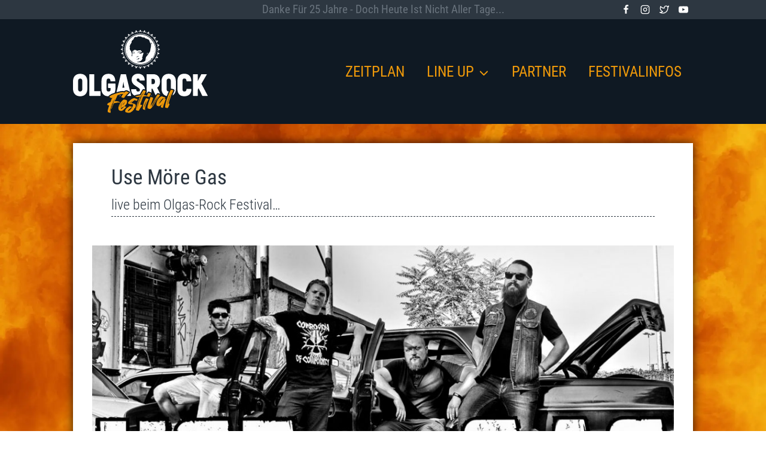

--- FILE ---
content_type: image/svg+xml
request_url: https://www.olgas-rock.de/wp-content/uploads/olgasrockfestival.svg
body_size: 141596
content:
<?xml version="1.0" encoding="iso-8859-1"?>
<!-- Generator: Adobe Illustrator 27.3.1, SVG Export Plug-In . SVG Version: 6.00 Build 0)  -->
<svg version="1.1" id="Ebene_1" xmlns="http://www.w3.org/2000/svg" xmlns:xlink="http://www.w3.org/1999/xlink" x="0px" y="0px"
	 viewBox="0 0 200 123.822" style="enable-background:new 0 0 200 123.822;" xml:space="preserve">
<g id="Festival">
	<g>
		<path style="fill:#FFFFFF;" d="M10.661,65.431c-3.322,0-5.96,1.008-7.839,2.997C0.949,70.411,0,73.171,0,76.632v11.066
			c0,3.462,0.949,6.222,2.822,8.203c1.879,1.989,4.516,2.997,7.839,2.997c3.323,0,5.96-1.008,7.839-2.997
			c1.872-1.981,2.822-4.741,2.822-8.203V76.632c0-3.461-0.949-6.221-2.822-8.203C16.621,66.44,13.983,65.431,10.661,65.431z
			 M13.81,76.632v11.066c0,1.389-0.27,2.438-0.804,3.118c-0.515,0.656-1.282,0.975-2.345,0.975c-1.064,0-1.831-0.319-2.345-0.975
			c-0.533-0.679-0.804-1.729-0.804-3.118V76.632c0-1.39,0.27-2.439,0.804-3.119c0.514-0.656,1.281-0.975,2.345-0.975
			c1.063,0,1.83,0.319,2.345,0.975C13.539,74.194,13.81,75.243,13.81,76.632z"/>
		<path style="fill:#FFFFFF;" d="M40.421,91.386h-8.907V66.421c0-0.248-0.201-0.45-0.45-0.45h-6.388c-0.248,0-0.45,0.201-0.45,0.45
			v31.488c0,0.248,0.201,0.45,0.45,0.45h15.744c0.248,0,0.45-0.201,0.45-0.45v-6.073C40.871,91.588,40.67,91.386,40.421,91.386z"/>
		<path style="fill:#FFFFFF;" d="M58.237,95.975c0.023-0.143,0.065-0.283,0.125-0.414l-0.001-0.001
			C58.304,95.687,58.261,95.826,58.237,95.975z"/>
		<path style="fill:#FFFFFF;" d="M62.548,79.916H52.472c-0.248,0-0.45,0.201-0.45,0.45v5.668c0,0.248,0.201,0.45,0.45,0.45h3.329
			v1.799c0,1.287-0.249,2.215-0.738,2.757c-0.479,0.529-1.244,0.797-2.275,0.797c-1.014,0-1.735-0.259-2.204-0.792
			c-0.478-0.542-0.72-1.471-0.72-2.761V76.047c0-1.262,0.243-2.185,0.723-2.743c0.469-0.545,1.175-0.811,2.156-0.811
			c0.961,0,1.653,0.254,2.056,0.754c0.431,0.535,0.677,1.483,0.733,2.818c0.01,0.241,0.208,0.431,0.449,0.431h6.388
			c0.122,0,0.239-0.05,0.324-0.138s0.13-0.207,0.126-0.329c-0.124-3.395-1.05-6.036-2.753-7.849
			c-1.716-1.825-4.18-2.751-7.323-2.751c-3.289,0-5.878,0.93-7.697,2.765c-1.818,1.833-2.739,4.475-2.739,7.851v12.235
			c0,3.377,0.922,6.018,2.739,7.851c1.818,1.835,4.393,2.765,7.652,2.765c0.003,0,0.006,0,0.009,0
			c0.067-0.163,0.148-0.314,0.239-0.454c0.11-0.169,0.233-0.32,0.364-0.459c0.386-0.409,0.83-0.695,1.146-0.897
			c0.133-0.085,0.258-0.165,0.334-0.224c0.023-0.018,0.046-0.035,0.07-0.051c0.336-0.231,1.01-0.637,1.535-0.924
			c0.198-0.108,0.38-0.174,0.532-0.216c0.173-0.18,0.39-0.36,0.673-0.474c0.331-0.15,0.65-0.204,0.892-0.244
			c0.044-0.007,0.098-0.016,0.141-0.025c0.045-0.031,0.091-0.059,0.139-0.086c0.136-0.075,0.271-0.125,0.398-0.158
			c0.353-0.21,0.757-0.334,1.154-0.456l0.035-0.011c0.092-0.036,0.179-0.066,0.266-0.096c0.158-0.054,0.316-0.101,0.495-0.155
			l0.133-0.04l0.008-0.002c0.025-0.008,0.051-0.015,0.076-0.021c0.08-0.02,0.165-0.038,0.255-0.056
			c0.036-0.007,0.07-0.014,0.101-0.021c0.057-0.049,0.114-0.091,0.172-0.131c0.697-1.505,1.078-3.314,1.135-5.417v-7.917
			C62.998,80.117,62.797,79.916,62.548,79.916z"/>
		<path style="fill:#FFFFFF;" d="M78.694,66.316c-0.049-0.202-0.229-0.345-0.437-0.345h-6.837c-0.208,0-0.389,0.143-0.437,0.345
			L64.613,92.85c0.171-0.088,0.344-0.153,0.511-0.202c0.173-0.051,0.34-0.087,0.49-0.116c0.053-0.01,0.105-0.02,0.154-0.028
			c0.153-0.028,0.298-0.054,0.42-0.088l0.055-0.016c0.144-0.041,0.366-0.104,0.653-0.168c0.181-0.133,0.365-0.211,0.521-0.256
			c0.156-0.045,0.318-0.065,0.474-0.064c0.116-0.027,0.242-0.045,0.378-0.048c0.269-0.08,0.523-0.129,0.789-0.179
			c0.091-0.017,0.188-0.036,0.294-0.057c0.173-0.096,0.471-0.235,0.884-0.271c0.001,0,0.001,0,0.002,0
			c0.052-0.005,0.104-0.006,0.156-0.006c0.057-0.01,0.112-0.017,0.163-0.022c0,0,0.001,0,0.001,0
			c0.052-0.004,0.104-0.006,0.155-0.006c0.044-0.008,0.085-0.014,0.123-0.018c1.163-0.139,2.66-0.282,3.954-0.158
			c0.152,0.015,0.3,0.051,0.439,0.106c0.218-0.002,0.46,0.029,0.716,0.13c0.033,0.012,0.065,0.026,0.097,0.041
			c0.033-0.044,0.065-0.09,0.095-0.138c0.174-0.277,0.428-0.495,0.728-0.624c0.151-0.065,0.293-0.13,0.43-0.193
			c0.774-0.355,1.737-0.797,2.994-0.506c0.379,0.088,0.702,0.306,0.924,0.603c0.091,0.012,0.181,0.029,0.27,0.049
			c0.106,0.024,0.208,0.058,0.307,0.103c0.114,0.051,0.255,0.131,0.396,0.252c0.258,0.061,0.532,0.18,0.781,0.404
			c0.268,0.056,0.581,0.146,0.879,0.341c0.007,0.005,0.013,0.011,0.021,0.016c0.462,0.314,0.73,0.845,0.703,1.404
			c-0.015,0.313-0.082,0.575-0.176,0.795c-0.205,0.48-0.537,0.755-0.728,0.898c-0.03,0.038-0.063,0.079-0.097,0.122
			c-0.138,0.174-0.309,0.39-0.524,0.619c-0.08,0.085-0.169,0.162-0.266,0.228c-0.051,0.066-0.11,0.132-0.177,0.195
			c-0.133,0.126-0.319,0.259-0.564,0.347c-0.278,0.347-0.64,0.765-1.127,1.075c-0.009,0.015-0.019,0.029-0.029,0.044
			c-0.103,0.166-0.215,0.315-0.33,0.45c-0.145,0.17-0.295,0.318-0.438,0.45h5.697c0.138,0,0.268-0.063,0.353-0.171
			c0.085-0.108,0.116-0.25,0.084-0.383L78.694,66.316z M73.93,83.105c0.249-1.289,0.552-3.267,0.905-5.897
			c0.304,2.262,0.609,4.238,0.911,5.9l0.612,3.061h-3.041L73.93,83.105z"/>
		<path style="fill:#FFFFFF;" d="M69.764,97.909c-0.494,0.145-0.971,0.296-1.433,0.45h2.143c0.096,0,0.186-0.032,0.26-0.085
			c0.066-0.132,0.134-0.264,0.204-0.395L71,97.569c-0.163,0.041-0.324,0.084-0.484,0.127C70.261,97.765,70.011,97.836,69.764,97.909
			z"/>
		<path style="fill:#FFFFFF;" d="M102.968,81.406c-1.043-0.816-2.413-1.735-4.074-2.732c-1.587-0.94-2.751-1.74-3.46-2.377
			c-0.641-0.575-0.953-1.23-0.953-2.004c0-0.592,0.18-1.042,0.549-1.376c0.377-0.341,0.934-0.514,1.655-0.514
			c1.596,0,2.339,0.843,2.339,2.654c0,0.248,0.201,0.45,0.45,0.45h6.567c0.248,0,0.45-0.201,0.45-0.45
			c0-3.019-0.877-5.419-2.607-7.134c-1.729-1.713-4.136-2.582-7.154-2.582c-2.954,0-5.321,0.821-7.034,2.439
			c-1.72,1.626-2.592,3.756-2.592,6.332c0,1.782,0.384,3.348,1.14,4.656c0.744,1.287,1.651,2.366,2.694,3.206
			c1.015,0.818,2.339,1.737,3.932,2.728c1.62,1.032,2.816,1.907,3.554,2.602c0.677,0.637,1.005,1.368,1.005,2.236
			c0,0.69-0.22,1.239-0.673,1.679c-0.45,0.438-1.132,0.66-2.025,0.66c-1.933,0-2.834-1.001-2.834-3.149
			c0-0.248-0.201-0.45-0.45-0.45h-6.567c-0.248,0-0.45,0.201-0.45,0.45c0,3.23,0.923,5.774,2.744,7.563
			c0.683,0.672,1.465,1.219,2.34,1.64c0.105-0.129,0.218-0.241,0.336-0.339c0.144-0.119,0.294-0.218,0.446-0.298
			c0.522-0.273,1.064-0.345,1.401-0.39c0.109-0.014,0.242-0.032,0.312-0.048c0.228-0.073,0.439-0.129,0.637-0.176
			c0.163-0.118,0.329-0.19,0.477-0.235c0.183-0.057,0.374-0.083,0.561-0.077c0.022-0.004,0.044-0.007,0.066-0.01
			c0.279-0.049,0.536-0.059,0.764-0.068c0.128-0.005,0.26-0.01,0.351-0.022c0.946-0.241,1.772-0.394,2.496-0.463
			c0.008-0.014,0.016-0.028,0.025-0.041c0.016-0.025,0.05-0.077,0.098-0.145c0.108-0.155,0.17-0.25,0.205-0.31
			c0.063-0.259,0.175-0.457,0.253-0.585c0.043-0.197,0.132-0.527,0.38-0.875c0.06-0.084,0.128-0.162,0.203-0.233
			c0.015-0.014,0.03-0.028,0.046-0.041c0.086-0.244,0.202-0.562,0.408-0.925c0.068-0.132,0.156-0.261,0.267-0.379
			c0.083-0.154,0.174-0.286,0.252-0.4c0.048-0.07,0.097-0.143,0.123-0.189c0.012-0.021,0.024-0.041,0.036-0.062
			c0.021-0.057,0.05-0.131,0.09-0.215c0.07-0.147,0.162-0.283,0.272-0.402c0.003-0.005,0.006-0.01,0.009-0.015
			c0.047-0.078,0.112-0.184,0.204-0.302c0.006-0.008,0.012-0.016,0.019-0.024c0.013-0.022,0.024-0.045,0.036-0.066
			c0.052-0.095,0.12-0.221,0.217-0.356c0.038-0.164,0.1-0.368,0.215-0.583c0.042-0.079,0.091-0.154,0.145-0.224
			c0.161-0.208,0.344-0.353,0.503-0.456c0.157-0.251,0.365-0.449,0.625-0.593c0.427-0.238,0.934-0.284,1.429-0.131
			c0.04,0.012,0.078,0.026,0.116,0.041c0.043,0.002,0.088,0.006,0.134,0.011c0.123,0.015,0.241,0.046,0.355,0.087
			c0.154,0.056,0.299,0.131,0.428,0.23c0.015,0.001,0.031,0.003,0.046,0.004c0.009,0.001,0.018,0.002,0.028,0.003
			c0.05,0.006,0.22,0.031,0.431,0.116c-0.103-1.553-0.499-2.919-1.182-4.071C104.986,83.347,104.041,82.246,102.968,81.406z"/>
		<path style="fill:#FFFFFF;" d="M93.093,98.066c0.002,0,0.003,0,0.005,0c0.045-0.004,0.09-0.006,0.135-0.006c0,0,0,0,0,0
			c-0.045,0-0.09,0.002-0.136,0.006C93.097,98.066,93.095,98.066,93.093,98.066z"/>
		<path style="fill:#FFFFFF;" d="M130.626,97.65c0.039-0.012,0.076-0.024,0.116-0.035l-0.066-0.132
			C130.661,97.54,130.645,97.596,130.626,97.65z"/>
		<path style="fill:#FFFFFF;" d="M116.028,98.173c0.113-0.005,0.229-0.005,0.354,0.005c0.031,0.003,0.062,0.008,0.093,0.012
			c0.062-0.077,0.101-0.174,0.101-0.281V97.13c-0.082,0.18-0.184,0.374-0.32,0.577C116.206,97.836,116.135,98.002,116.028,98.173z"
			/>
		<path style="fill:#FFFFFF;" d="M128.091,82.609c0.776-1.599,1.17-3.519,1.17-5.707c0-3.403-0.927-6.103-2.755-8.025
			c-1.834-1.928-4.403-2.906-7.636-2.906h-9.131c-0.248,0-0.45,0.201-0.45,0.45V89.71c0.286,0.312,0.44,0.724,0.423,1.15
			c-0.03,0.717-0.198,1.283-0.423,1.726v2.899c0.008-0.022,0.017-0.044,0.025-0.065c0.094-0.252,0.214-0.576,0.425-0.892
			c0.001-0.002,0.002-0.004,0.004-0.006c0.082-0.219,0.204-0.512,0.44-0.771c0.002-0.006,0.005-0.014,0.007-0.02
			c0.05-0.158,0.121-0.337,0.234-0.518c0.028-0.045,0.059-0.089,0.092-0.132c0.085-0.109,0.173-0.198,0.257-0.27
			c0.077-0.139,0.175-0.267,0.292-0.379c0.368-0.353,0.882-0.51,1.385-0.423c0.042,0.007,0.123,0.016,0.201,0.025
			c0.35,0.039,0.83,0.091,1.285,0.336c0.116,0.062,0.222,0.138,0.317,0.224c0.035,0.01,0.073,0.022,0.113,0.036
			c0.314-0.007,0.614,0.075,0.872,0.231c0.152,0.055,0.285,0.121,0.402,0.194c0.013,0.005,0.025,0.009,0.038,0.014
			c0.012,0.005,0.025,0.009,0.036,0.014c0.107,0.019,0.206,0.047,0.295,0.08c0.04,0.006,0.08,0.013,0.119,0.021
			c0.159,0.034,0.31,0.093,0.45,0.172v-5.567h1.515l4.657,9.771c0.044-0.08,0.094-0.163,0.155-0.248
			c0.04-0.06,0.087-0.119,0.14-0.178c0.065-0.072,0.14-0.142,0.226-0.209c0.027-0.057,0.057-0.116,0.088-0.177
			c0.132-0.258,0.306-0.552,0.583-0.871c0.009-0.011,0.019-0.021,0.028-0.032c0.18-0.196,0.357-0.455,0.543-0.793
			c0.269-0.489,0.773-0.804,1.331-0.83c0.223-0.011,0.444,0.026,0.648,0.103c0.048-0.005,0.097-0.01,0.145-0.014
			c0.431-0.037,0.857,0.101,1.183,0.379c0.196,0.029,0.384,0.094,0.556,0.191c0.01,0.006,0.021,0.01,0.031,0.016
			c0.146,0.011,0.341,0.045,0.545,0.13c0.087,0.037,0.176,0.082,0.264,0.14c0.077,0.035,0.153,0.076,0.225,0.123
			c0.016,0.01,0.032,0.021,0.047,0.032c0.048,0.018,0.096,0.04,0.145,0.063l-4.599-9.233
			C126.342,85.286,127.37,84.095,128.091,82.609z M116.576,72.943h2.204c1.002,0,1.732,0.311,2.232,0.951
			c0.519,0.666,0.782,1.677,0.782,3.007c0,1.301-0.263,2.297-0.782,2.962c-0.499,0.64-1.229,0.951-2.232,0.951h-2.204V72.943z"/>
		<path style="fill:#FFFFFF;" d="M149.265,91.376L149.265,91.376c0.135-0.044,0.257-0.105,0.366-0.176
			C149.518,91.273,149.396,91.333,149.265,91.376z"/>
		<path style="fill:#FFFFFF;" d="M142.166,65.431c-3.322,0-5.96,1.008-7.839,2.997c-1.872,1.982-2.822,4.742-2.822,8.203v11.066
			c0,3.462,0.949,6.222,2.822,8.203c1.314,1.391,3.001,2.301,5.033,2.723c0.054-0.143,0.108-0.285,0.162-0.424
			c0.028-0.073,0.057-0.146,0.085-0.217c0.013-0.033,0.027-0.065,0.042-0.096c0.014-0.029,0.029-0.07,0.045-0.115
			c0.024-0.069,0.05-0.151,0.075-0.232c0.063-0.205,0.133-0.431,0.241-0.663c0.041-0.122,0.092-0.249,0.152-0.397
			c0.052-0.129,0.11-0.273,0.161-0.415c0.023-0.083,0.045-0.185,0.07-0.292c0.039-0.172,0.082-0.368,0.144-0.561
			c0.071-0.224,0.19-0.429,0.349-0.601c0.061-0.111,0.124-0.201,0.173-0.267c0.077-0.307,0.212-0.544,0.301-0.699
			c0.064-0.31,0.2-0.623,0.387-0.971c0.075-0.139,0.158-0.284,0.248-0.437c0.03-0.051,0.06-0.101,0.091-0.154
			c0.018-0.105,0.045-0.202,0.077-0.292c-1.062-0.001-1.828-0.319-2.342-0.975c-0.533-0.679-0.804-1.729-0.804-3.118V76.632
			c0-1.39,0.27-2.439,0.804-3.119c0.514-0.656,1.281-0.975,2.345-0.975c1.063,0,1.83,0.319,2.345,0.975
			c0.533,0.681,0.804,1.73,0.804,3.119v10.964c0.149-0.033,0.301-0.044,0.45-0.035c0.129,0.008,0.256,0.031,0.379,0.069
			c0.024,0.001,0.047,0.003,0.071,0.004c0.198,0.011,0.374,0.043,0.529,0.094c0.168,0.029,0.313,0.08,0.431,0.134
			c0.277-0.037,0.556-0.007,0.82,0.092c0.112,0.042,0.234,0.101,0.356,0.183c0.062,0.017,0.122,0.038,0.18,0.062
			c0.12,0.011,0.264,0.029,0.5,0.07c0.29,0.05,0.55,0.175,0.761,0.354c0.4,0.173,0.724,0.507,0.877,0.94
			c0.359,1.016-0.18,1.801-0.357,2.059c-0.004,0.005-0.007,0.01-0.011,0.016c-0.016,0.041-0.034,0.081-0.053,0.12
			c-0.006,0.016-0.012,0.032-0.019,0.049c-0.068,0.179-0.195,0.518-0.454,0.842c-0.074,0.308-0.2,0.671-0.44,1.011
			c-0.028,0.161-0.08,0.355-0.178,0.563c-0.057,0.121-0.13,0.235-0.215,0.338c-0.053,0.13-0.114,0.232-0.161,0.302
			c-0.093,0.382-0.25,0.74-0.397,1.076c-0.048,0.109-0.092,0.213-0.135,0.316c-0.028,0.069-0.056,0.137-0.081,0.203
			c-0.017,0.045-0.035,0.088-0.055,0.131c-0.043,0.09-0.09,0.181-0.138,0.273c-0.03,0.057-0.062,0.121-0.089,0.176
			c-0.021,0.043-0.038,0.082-0.045,0.105c-0.009,0.031-0.019,0.062-0.031,0.093c-0.02,0.128-0.047,0.263-0.094,0.412
			c0.856-0.458,1.622-1.039,2.29-1.746c1.872-1.981,2.822-4.741,2.822-8.203V76.632c0-3.461-0.949-6.221-2.822-8.203
			C148.126,66.44,145.488,65.431,142.166,65.431z"/>
		<path style="fill:#FFFFFF;" d="M175.444,87.833h-6.388c-0.237,0-0.433,0.184-0.449,0.421c-0.083,1.265-0.389,2.184-0.911,2.733
			c-0.509,0.534-1.323,0.805-2.418,0.805c-1.12,0-2.609-0.364-2.609-3.509V76.047c0-3.226,1.489-3.599,2.609-3.599
			c1.091,0,1.887,0.268,2.365,0.796c0.497,0.55,0.791,1.502,0.874,2.83c0.015,0.237,0.211,0.422,0.449,0.422h6.388
			c0.122,0,0.239-0.05,0.324-0.138c0.085-0.088,0.13-0.206,0.126-0.329c-0.124-3.429-1.09-6.094-2.871-7.922
			c-1.789-1.836-4.349-2.767-7.609-2.767c-3.201,0-5.731,0.939-7.521,2.791c-1.785,1.848-2.69,4.511-2.69,7.915v12.235
			c0,3.374,0.898,6.015,2.668,7.847c1.774,1.837,4.297,2.769,7.498,2.769c3.317,0,5.928-0.922,7.761-2.739
			c1.832-1.816,2.792-4.463,2.855-7.868c0.002-0.121-0.044-0.237-0.129-0.323C175.68,87.881,175.565,87.833,175.444,87.833z"/>
		<path style="fill:#FFFFFF;" d="M199.948,97.699l-9.24-17.503l7.882-13.549c0.081-0.139,0.081-0.311,0.001-0.45
			c-0.08-0.14-0.229-0.226-0.39-0.226h-7.287c-0.168,0-0.323,0.094-0.4,0.244l-4.408,8.547c-0.003,0.006-0.006,0.012-0.009,0.018
			l-0.761,1.649V66.421c0-0.248-0.201-0.45-0.45-0.45h-6.298c-0.248,0-0.45,0.201-0.45,0.45v31.488c0,0.248,0.201,0.45,0.45,0.45
			h6.298c0.248,0,0.45-0.201,0.45-0.45V88.95l1.254-2.026l5.358,11.179c0.075,0.156,0.233,0.255,0.406,0.255h7.197
			c0.158,0,0.304-0.083,0.385-0.218C200.017,98.006,200.022,97.838,199.948,97.699z"/>
	</g>
	<g>
		<g>
			<g>
				<path style="fill:#EE990A;" d="M82.557,93.654c-0.192,0.216-0.397,0.513-0.682,0.817c-0.086,0.047-0.268-0.057-0.321,0.028
					c-0.046,0.044-0.004,0.28-0.051,0.324c-0.046,0.044-0.268-0.056-0.32,0.028c-0.331,0.348-0.819,1.188-1.48,1.365
					c-0.235,0.739-0.88,1.074-1.357,1.594c-0.053,0.084-0.004,0.28-0.057,0.364c-0.046,0.044-0.228-0.06-0.32,0.028
					c-0.192,0.216-0.169,0.573-0.414,0.874c-0.304,0.425-0.504,0.443-0.777,0.666c0.01,0.438-0.302,0.664-0.421,0.914
					c-0.245,0.3-0.397,0.513-0.602,0.81c-0.061-0.114-0.413,0.116-0.481,0.042c0.013-0.081,0.104-0.408,0.07-0.445
					c-0.154-0.027-0.602,0.81-0.481,0.042c-0.219,0.139-0.277,0.503-0.551,0.486c-0.122-0.228-0.242-0.218-0.251-0.417
					c0.021,0.118,0.133-0.091,0.146-0.172c0,0-0.194-0.023-0.095-0.151c-0.148-0.067-0.291,0.344-0.372,0.351
					c-0.086,0.047-0.151-0.545-0.295-0.134c-0.268-0.056-0.291-0.413-0.261-0.855c-0.434-0.002-0.323,0.547-0.604,0.571
					c-0.432,0.237-0.35-0.289-0.438-0.48c-0.095-0.151-0.362-0.208-0.358-0.487c0.748-1.74,1.772-3.226,2.891-4.559
					c-3.098,0.349-5.838,1.186-8.437,2.13c-0.365,0.311-0.515,0.763-0.693,1.137c-0.112,0.209-0.163,0.533-0.281,0.782
					c-0.059,0.125-0.319,0.267-0.338,0.388c-0.184,0.415-0.206,1.055-0.389,1.47c-0.013,0.081-0.16,0.014-0.186,0.176
					c-0.066,0.165-0.296,0.624-0.461,0.917c-0.321,0.786-0.843,1.589-1.017,2.442c-0.586,0.211-0.551,1.244-0.902,1.714
					c0.955-0.043,1.942-0.289,2.725-0.237c0.241-0.021,0.255,0.137,0.449,0.16c0.508,0.036,0.869,0.004,1.217,0.054
					c0.462,0.079,0.799,0.449,1.334,0.562c0.268,0.056,0.361-0.031,0.776,0.092c0.034,0.037-0.078,0.246,0.082,0.232
					c0.475-0.002,1.073,0.465,1.503,0.747c-0.219,0.139-0.372,0.351-0.572,0.369c-0.167,0.054-0.061-0.114-0.095-0.151
					c-0.2,0.017-0.146,0.172-0.226,0.179c-0.24,0.021-0.468-0.039-0.776-0.092c-0.662-0.062-2.085-0.058-3.3,0.127
					c-0.207,0.058-0.266,0.183-0.426,0.197c-1.501,0.25-2.771,0.281-3.904,0.698c-0.53,0.604-0.697,1.417-0.959,2.078
					c-0.118,0.25-0.376,0.631-0.461,0.918c-0.125,0.29-0.207,0.816-0.339,1.146c0,0-0.126,0.051-0.146,0.172
					c-0.118,0.25-0.144,0.411-0.315,0.745c-0.243,0.54-0.319,1.025-0.569,1.605c-0.066,0.165-0.12,0.01-0.199,0.257
					c-0.038,0.242-0.207,0.816-0.317,1.264c-0.709-0.018,0.294-0.863-0.189-1.06c-0.055-0.155,0.333-0.109,0.386-0.193
					c0.046-0.044-0.425-0.561,0.209-0.577c-0.265-0.575,0.28-1.779,0.618-2.168c0.098-0.368-0.097-0.39,0.001-0.758
					c0,0,0.133-0.091,0.152-0.213c0.047-0.044,0.019-0.121,0.025-0.162c0.04-0.004,0.243-0.54,0.29-0.584l0.2-0.017
					c0.038-0.243-0.19-0.303,0.134-0.849c0.013-0.081,0.12-0.011,0.145-0.172c0.038-0.243,0.051-0.324,0.218-0.378
					c-0.035-0.276-0.124-0.468-0.417-0.363c0.078-0.246,0.439-0.277,0.538-0.406c0.106-0.169-0.031-0.556,0.249-0.58
					c0.269-0.701,0.134-0.849,0.364-1.308c-0.109-0.31,0.279-0.263,0.331-0.348c0.125-0.29-0.63-0.264,0.057-0.364
					c0.085-0.286-0.069-0.313-0.23-0.299c0.045-0.283,0.272-0.223,0.553-0.248c-0.189-0.303-0.539-0.591,0.203-0.536
					c-0.002-0.239-0.335-0.13-0.297-0.373c-0.536-0.113-0.248,0.819-0.716,0.78c-0.125,0.29-0.062,0.643-0.14,0.89
					c-0.059,0.125-0.331,0.348-0.338,0.388c-0.118,0.25,0.118,0.508-0.115,0.728c-0.129,0.57-0.304,0.425-0.541,0.924
					c-0.032,0.202-0.146,0.172-0.152,0.213c-0.125,0.29-0.022,0.64-0.153,0.971c-0.053,0.084-0.331,0.348-0.338,0.388
					c-0.059,0.125,0.135,0.148,0.069,0.313c0,0-0.133,0.091-0.146,0.172c-0.165,0.294-0.251,0.341-0.323,0.547
					c-0.144,0.412-0.201,0.775-0.298,1.143c-0.046,0.044-0.167,0.054-0.192,0.216c-0.025,0.162,0.223,0.34-0.243,0.54
					c-0.038,0.243,0.076,0.273,0.071,0.552c0.019-0.121-0.253,0.102-0.186,0.176c0.108,0.07,0.101,0.111-0.108,0.687
					c-0.006,0.04-0.16,0.014-0.192,0.216c-0.006,0.04,0.14,0.865-0.389,0.712c0.36,0.727-0.269,1.459-0.517,2.279
					c-0.182,0.654-0.149,1.449-0.464,2.194c0.056,0.394,0.172,0.663,0.613,0.625c-0.317,0.506-0.043,0.522-0.364,1.308
					c-0.169,0.573,0.185,0.582-0.043,1.28c-0.183-0.343-0.713,0.261-0.626-0.544c-0.219,0.139-0.211,0.337-0.418,0.395
					c0,0-0.202-0.222-0.16,0.014c-0.447,0.079-0.476-0.238-0.558-0.47c-0.439,0.277-0.698-0.338-0.761,0.066
					c-0.101-0.111-0.202-0.222-0.263-0.336c-0.108-0.07-0.301-0.093-0.263-0.336c-0.26,0.142-0.433,0.237-0.713,0.261
					c-0.541-0.83-0.768-1.648-0.349-3.559c0.045-0.283,0.171-0.334,0.283-0.543c0.097-0.367,0.022-0.64,0.153-0.971
					c0.461-1.675,1.102-3.486,1.466-4.794c-0.052-0.673-0.712-0.497-1.128-0.62c-0.08,0.007,0.026-0.162-0.135-0.148
					c0,0-0.896-0.082-1.065-0.266c-0.565-0.43-0.694-1.615,0.249-2.335c0.186-0.176,0.46-0.16,0.819-0.43
					c0.127-0.051,0.291-0.345,0.378-0.392c0.046-0.044,0.274,0.016,0.32-0.028c0.099-0.128,0.139-0.132,0.346-0.19
					c0,0,0.479-0.281,0.519-0.285c0.146-0.172,1.179-0.461,1.645-0.662c0.408-0.833,0.636-1.531,1.036-2.563
					c0.104-0.408,0.228-0.698,0.307-0.944c0.046-0.044,0.16-0.014,0.186-0.176c0.013-0.081,0.167-0.812,0.26-0.9
					c0.198-0.256,0.272-0.223,0.391-0.473c0.165-0.293,0.176-0.613,0.334-0.867c0.053-0.084,0.114,0.03,0.192-0.216
					c0.019-0.121,0.226-0.179,0.211-0.337c0.017-0.36-0.16,0.014-0.321,0.028c-0.106,0.169-0.38,0.153-0.411,0.355
					c-0.202-0.222-0.628-0.025-0.896-0.082c-0.268-0.057-0.664-0.301-1.067-0.506c-0.188-0.064-0.308-0.053-0.575-0.109
					c-0.034-0.037,0.025-0.162-0.095-0.151c-0.555,0.008-0.811-0.368-0.982-0.792c0.026-0.92,1.079-1.33,1.663-1.78
					c0.266-0.183,0.878-0.555,1.397-0.839c0.26-0.142,0.447-0.079,0.667-0.218c0.046-0.044,0.298-0.385,0.378-0.392
					c0.259-0.142,0.654-0.137,0.987-0.245c0.046-0.044,0.314,0.013,0.32-0.028c0.046-0.044,0.025-0.162,0.025-0.162
					c0.087-0.047,0.274,0.016,0.281-0.024c0.112-0.209,0.525-0.325,1.065-0.492c0.253-0.102,0.46-0.16,0.833-0.272
					c0.247-0.061,0.567-0.089,0.913-0.279c0.04-0.004,0.025-0.162,0.272-0.223c0.04-0.004,0.354,0.009,0.401-0.035
					c0.278-0.264,0.736,0.096,1.027-0.249c0.106-0.169,0.179-0.135,0.466-0.2c0.04-0.004,0.314,0.013,0.32-0.028
					c0.291-0.345,0.88-0.316,1.5-0.489c0.207-0.058,0.58-0.17,1.107-0.256c0.04-0.004,0.078-0.246,0.186-0.176
					c0.04-0.003-0.032,0.202,0.135,0.148c-0.04,0.003,0.099-0.128,0.146-0.172c0.133-0.091,0.234,0.019,0.321-0.028
					c0.38-0.153,0.74-0.184,1.354-0.317c0.207-0.058,0.266-0.183,0.506-0.204c-0.04,0.003,0.008,0.199,0.095,0.151
					c0.08-0.007,0.106-0.169,0.226-0.179c-0.04,0.003,0.008,0.199,0.095,0.151c0.04-0.003,0.066-0.165,0.226-0.179
					c1.208-0.145,2.531-0.26,3.621-0.155c0,0-0.032,0.202,0.088,0.192c0.24-0.021,0.494-0.123,0.641-0.056
					c0.04-0.004-0.025,0.162,0.095,0.151c0.2-0.017,0.483,0.197,0.831,0.247c0.473-0.241,0.89-0.636,1.207-1.142
					c0.932-0.4,1.551-0.813,2.428-0.61c0.029,0.317,0.198,0.501,0.24,0.737c0.213-0.098,0.58-0.17,0.962-0.084
					c0.074,0.033,0.029,0.316,0.103,0.35c0.107,0.07,0.82-0.191,0.71,0.257c0.335,0.13,0.81,0.129,1.024,0.27
					C82.95,93.42,82.783,93.475,82.557,93.654z M53.402,118.446c-0.078,0.246-0.034,0.721,0.103,0.35
					C53.577,118.59,53.499,118.078,53.402,118.446z M53.759,117.178c-0.262,0.661-0.06,0.883,0.084,0.471
					C53.862,117.528,53.962,116.642,53.759,117.178z M54.523,120.861c-0.27,0.462,0.478,0.477,0.489,0.157
					C54.738,121.002,54.77,120.8,54.523,120.861z M54.641,114.589c-0.072,0.206-0.028,0.681,0.069,0.313
					C54.789,114.656,54.745,114.181,54.641,114.589z M55.222,119.684c0.025-0.162,0.146-0.172,0.192-0.216
					c0.072-0.206-0.01-0.438,0.108-0.688c0.072-0.206,0.285-0.304,0.443-0.557c-0.434-0.002,0.014-0.839,0.146-0.93
					c-0.234-0.019-0.276-0.255-0.47-0.278c-0.038,0.243-0.083,0.526-0.14,0.89c-0.019,0.121-0.179,0.135-0.226,0.179
					c-0.131,0.331,0.215,0.141-0.064,0.405c-0.133,0.091-0.288,0.823-0.294,0.863c-0.097,0.367,0.077,0.512,0.052,0.673
					c0.021,0.118-0.266,0.183-0.237,0.499c0.021,0.118,0.135,0.148,0.335,0.13c-0.052-0.673-0.109-0.31,0.127-0.809
					C55.203,119.805,55.216,119.724,55.222,119.684z M55.318,113.054c-0.021-0.118-0.088-0.192-0.16,0.014
					c-0.017,0.36-0.587,0.968-0.172,1.092C54.967,113.523,55.294,113.455,55.318,113.054z M59.061,108.102
					c-0.455-0.12-0.118,0.25-0.171,0.334c-0.059,0.125-0.434-0.002-0.392,0.234c0.074,0.033,0.128,0.188,0.063,0.354
					c-0.025,0.162-0.139,0.132-0.146,0.172c-0.106,0.169-0.024,0.401-0.089,0.566c-0.152,0.213-0.373,0.112-0.218,0.378
					c0.067,0.074-0.392,0.234-0.384,0.432c0.348,0.05-0.146,0.172-0.218,0.378c0.006-0.04,0.308,0.053,0.295,0.134
					c0.029,0.317-0.266,0.183-0.524,0.564c0.434,0.002,0.151,0.545-0.108,0.687c-0.021-0.118,0.057-0.364-0.103-0.35
					c-0.142,0.651,0.093,1.667-0.267,0.941c-0.07,0.445,0.158,0.505-0.052,1.081c-0.12,0.01-0.282-0.215-0.32,0.028
					c-0.038,0.243-0.391,0.473-0.089,0.566c0.072-0.206,0.116-0.489,0.378-0.392c-0.424,0.436-0.323,0.547-0.26,0.9
					c0,0-0.247,0.061-0.226,0.179c-0.019,0.121,0.207-0.058,0.169,0.185l-0.361,0.031c-0.144,0.411,0.143,0.347-0.083,0.526
					c-0.047,0.044-0.057,0.364-0.064,0.404c-0.224,0.418-0.123,0.529,0.246,0.696c0.144-0.411-0.392-0.524,0.209-0.576
					c0.076-0.485,0.146-0.93,0.229-1.456c0.604-0.571,0.486-1.079,0.503-1.44c0.006-0.04,0.24-0.021,0.192-0.216
					c0.013-0.081-0.2,0.018-0.135-0.148c-0.006,0.04,0.186-0.176,0.192-0.216c0.258-0.381,0.315-0.745,0.364-1.308
					c0.34-0.149,0.477-0.52,0.574-0.887c-0.114-0.03-0.281,0.024-0.249-0.178c0.527-0.086,0.203-0.536,0.249-0.58
					c0.019-0.121,0.34-0.149,0.392-0.234c0.072-0.206-0.038-0.515,0.115-0.728c0.059-0.125,0.154,0.026,0.026-0.162
					c-0.034-0.037,0.171-0.334,0.177-0.374c0.078-0.246,0.078-0.246,0.218-0.378c0.053-0.084,0.036-0.482,0.089-0.566l0.12-0.01
					c0.112-0.209,0.249-0.58,0.309-0.705c0,0-0.16,0.014-0.201,0.017c-0.061-0.114,0.418-0.395,0.29-0.583
					c-0.12,0.01-0.24,0.021-0.321,0.028c-0.08,0.007-0.16,0.014-0.192,0.216c0.721-0.063-0.184,0.415-0.26,0.9
					C59.024,107.587,59.272,107.765,59.061,108.102z M57.896,115.502c-0.198,0.257-0.116,0.489-0.319,1.025
					c-0.006,0.04-0.2,0.017-0.2,0.017c-0.045,0.283,0.079,0.751-0.376,0.631c-0.055-0.155,0.139-0.132,0.186-0.176
					c0.177-0.374-0.312-0.531,0.209-0.577c-0.151-0.545,0.096-0.607,0.391-1.231C57.947,115.179,57.875,115.385,57.896,115.502z
					 M58.169,105.986c0.032-0.202,0.068-0.684-0.103-0.35c0.004,0.478-0.72,1.06-0.33,1.345
					C57.88,106.569,57.903,106.168,58.169,105.986z M58.73,104.182c-0.146,0.172-0.657,1.413-0.3,0.904
					C58.575,104.914,59.12,103.709,58.73,104.182z M60.092,105.819c-0.034-0.037-0.424,0.436-0.064,0.405
					c0.205-0.297,0.444-1.315,0.003-1.277c0.252,0.656-0.258,0.381-0.315,0.745C59.723,105.651,60.059,105.782,60.092,105.819z
					 M59.864,102.249 M60.802,100.053c-0.179,0.135-0.666,1.215-0.315,0.745C60.679,100.582,61.233,99.577,60.802,100.053z
					 M61.724,104.241c0.053-0.084,0.509-0.722,0.108-0.687c-0.504,0.443-0.564,1.325-0.961,1.838
					c0.449,0.16,0.519-0.284,0.833-0.272c0.091-0.327-0.149-0.306-0.204-0.461c0.2-0.017,0.308,0.053,0.415,0.123
					C62.059,104.371,61.778,104.396,61.724,104.241z M62.253,102.639c-0.139,0.132-0.112,0.209-0.395,0.752
					c0.354,0.009,0.555-0.766,0.555-0.766C62.497,102.339,62.352,102.511,62.253,102.639z"/>
			</g>
			<path style="fill:#EE990A;" d="M71.493,107.859c0.072-0.206-0.044-0.475,0.115-0.728c0.006-0.04,0.234,0.02,0.281-0.024
				c0.086-0.047-0.236-0.259,0.045-0.283c0.16-0.014,0.384-0.432,0.576-0.649c0.152-0.213,0.777-0.666,0.855-0.912
				c0.032-0.202,0.412-0.355,0.644-0.574c0.399-0.274,0.644-0.575,0.73-0.622c0.086-0.047,0.2-0.017,0.28-0.024
				c0.087-0.047,0.186-0.176,0.186-0.176c0.167-0.054,0.061,0.114,0.135,0.148c0.114,0.03,0.146-0.172,0.146-0.172
				c0.12-0.01,0.181,0.104,0.295,0.134c0.154,0.027,0.574-0.13,0.523,0.194c0.268,0.056,0.549-0.726,0.639-0.295
				c0.586-0.21,0.39,0.285,0.843,0.166c-0.038,0.242,0.261,0.097,0.415,0.123c0.114,0.03,0.183,0.343,0.263,0.336
				c0.154,0.026,0.494-0.122,0.721-0.063c0.04-0.003-0.085,0.287-0.051,0.324c0.04-0.003,0.319-0.267,0.346-0.19
				c0.067,0.074,0.223,0.34,0.537,0.352c0.016,0.397,0.153,0.784,0.25,1.175c-0.006,0.04-0.085,0.287-0.045,0.283
				c0.135,0.148,0.029,0.317,0.025,0.596c-0.019,0.121,0.148,0.067,0.141,0.107c0.014,0.158-0.186,0.176-0.186,0.176
				c-0.025,0.162,0.141,0.107,0.135,0.148c-0.019,0.121-0.186,0.176-0.186,0.176c0.015,0.158,0.236,0.259,0.046,0.714
				c-0.053,0.084-0.192,0.216-0.186,0.176c-0.019,0.121,0.135,0.148,0.116,0.269c-0.053,0.084-0.146,0.172-0.205,0.297
				c-0.137,0.371-0.15,0.452-0.222,0.658c-0.006,0.041-0.032,0.202-0.045,0.283c-0.053,0.084-0.3,0.146-0.306,0.186
				c-0.205,0.297-0.169,0.573-0.275,0.742c-0.047,0.044-0.279,0.264-0.372,0.351c-0.093,0.088-0.146,0.172-0.3,0.146
				c-0.142,0.651-0.747,0.982-1.258,1.466c-0.219,0.139-0.538,0.406-0.73,0.622c-0.169,0.573,0.781-0.188,0.527,0.672
				c0.24-0.021,0.561-0.049,0.922-0.08c-0.258,0.381,0.177,0.384,0.638,0.463c0.194,0.023,0.616,0.106,0.561-0.049
				c0.489,0.157-0.169,0.573-0.235,0.738c-0.152,0.213-0.422,0.675-0.69,0.619c0.109,0.31-0.344,0.429-0.536,0.645
				c-0.152,0.213-0.23,0.459-0.416,0.634c-0.047,0.044-0.268-0.056-0.32,0.028c-0.099,0.128-0.232,0.22-0.325,0.307
				c-0.053,0.084-0.005,0.28-0.045,0.283c-0.319,0.267-0.73,0.622-1.148,1.017c-0.133,0.091-0.251,0.341-0.384,0.432
				c-0.179,0.135-0.333,0.109-0.466,0.2c-0.087,0.047-0.171,0.334-0.218,0.378c-0.047,0.044-0.194-0.023-0.281,0.024
				c-0.133,0.091-0.146,0.172-0.319,0.267c-0.133,0.091-0.219,0.139-0.346,0.19c-0.139,0.132-0.22,0.139-0.466,0.2
				c-0.293,0.105-1.401,0.361-1.923,0.167c-0.08,0.007-0.287,0.065-0.321,0.028c-0.101-0.111-0.242-0.218-0.35-0.289
				c-0.08,0.007-0.293,0.105-0.32,0.028c-0.202-0.222-1.065-0.266-1.387-0.478c-0.074-0.034-0.076-0.272-0.076-0.272
				c-0.074-0.033-0.247,0.061-0.32,0.028c-0.067-0.074-0.023-0.357-0.05-0.435c-0.101-0.111-0.215-0.141-0.27-0.296
				c-0.278-0.494-0.252-0.656-0.332-1.407c-0.015-0.158-0.076-0.273-0.079-0.751c-0.023-0.357-0.009-1.196,0.171-2.089
				c0.038-0.243,0.158-0.253,0.23-0.459c0.209-0.577,0.1-0.886,0.41-1.352c0.013-0.081-0.002-0.239,0.045-0.283
				c0.186-0.176,0.006-0.04,0.025-0.162c-0.006,0.04,0.197-0.496,0.216-0.617c0.053-0.084,0.312-0.227,0.325-0.307
				c0.178-0.374,0.076-0.485,0.3-0.904c0.006-0.041,0.12-0.01,0.179-0.135c0.006-0.04-0.021-0.118,0.025-0.162
				c0.059-0.125,0.285-0.304,0.338-0.388c0.046-0.044,0.005-0.28,0.045-0.283c0.411-0.355,0.91-1.515,1.507-2.046
				c0.059-0.125,0.133-0.091,0.12-0.01c0.002,0.239-0.125,0.29-0.325,0.307C71.128,108.17,71.286,107.916,71.493,107.859z
				 M69.017,114.296c0.042,0.236-0.281,0.782,0.046,0.714C69.059,114.532,69.479,114.375,69.017,114.296z M69.948,111.144
				l-0.12,0.011c-0.059,0.125-0.089,0.566-0.275,0.742c0.24-0.021-0.072,0.206-0.044,0.283c0.027,0.077,0.443,0.201,0.185,0.582
				c-0.194-0.023-0.202-0.222-0.396-0.245c-0.085,0.287,0.156,0.266,0.25,0.417c-0.342-0.09-0.73,0.622-0.416,0.634
				c0.557-0.527-0.461,0.918,0.231,0.538c0.045-0.283,0.089-0.566,0.14-0.89c0.3-0.146,0.195-0.735,0.541-0.924
				c0.19-0.455-0.356-0.248-0.16-0.744c0.158-0.253,0.315-0.745,0.421-0.914c0.186-0.176,0.541-0.925,0.001-0.758
				c0.244,0.457-0.289,0.584-0.427,0.955C69.885,110.79,69.974,110.982,69.948,111.144z M70.549,111.092
				c0.08-0.007,0.179-0.135,0.025-0.162c-0.165,0.293-0.329,0.587-0.46,0.917C70.374,111.705,70.532,111.452,70.549,111.092z
				 M70.675,109.286c0.108,0.071-0.371,0.351-0.344,0.429c0.575,0.109,0.391-0.473,0.555-0.766c0.053-0.084,0.34-0.149,0.325-0.307
				c-0.16,0.014-0.082-0.232-0.236-0.259c0.002,0.239-0.104,0.408-0.249,0.58C70.574,109.175,70.614,109.171,70.675,109.286z
				 M71.08,115.752c0.243-0.54-0.698-0.338-0.24,0.021C70.766,115.739,71.072,115.553,71.08,115.752z M71.662,111.553
				c-0.344,0.429,0.067,0.832-0.37,1.348c0.147,0.067,0.255,0.138,0.35,0.289c-0.2,0.017-0.268-0.056-0.375-0.127
				c-0.032,0.202-0.131,0.331-0.23,0.459c0.189,0.303,0.346-0.19,0.375,0.127c-0.099,0.128-0.285,0.304-0.471,0.48
				c0.362,0.208,0.13,0.427-0.089,0.566c0.274,0.016,0.161,0.983,0.478,0.477c-0.268-0.056,0.087-0.805,0.012-1.078
				c0.399-0.274,0.38-0.911,0.672-1.255c-0.297-0.373-0.259-0.615-0.322-0.969c0.447-0.079,0.085-1.045,0.486-1.079
				c0.19,0.303-0.032,0.202-0.089,0.566c0.548,0.032,0.545-0.446,0.621-0.931c0.086-0.047,0.24-0.021,0.259-0.142
				c-0.519,0.285-0.493-0.635-0.862-0.045c0.2-0.018,0.128,0.188,0.097,0.39C71.823,110.781,71.681,111.432,71.662,111.553z
				 M74.641,114.724c-0.173,0.095-0.333,0.109-0.466,0.2c-0.087,0.047-0.192,0.216-0.319,0.267c-0.173,0.095-0.34,0.149-0.466,0.2
				c-0.306,0.186-0.593,0.251-0.798,0.548c-0.202-0.222-0.683-0.18-0.922,0.08c0.027,0.835-0.66,1.932-0.183,2.17
				c0.272-0.223,0.504-0.443,0.85-0.632c0.745-0.464,1.579-1.493,2.163-1.943c0.087-0.047,0.004-0.28,0.051-0.323
				c0.139-0.132,0.367-0.072,0.466-0.2c0.093-0.088,0.106-0.169,0.199-0.257c0.099-0.128,0.232-0.22,0.338-0.388
				c0.099-0.128,0.431-0.476,0.249-0.58c-0.131,0.33-0.565,0.328-0.785,0.467C74.932,114.38,74.767,114.673,74.641,114.724z
				 M71.782,112.301c0.287-0.065,0.702,0.058,0.692-0.379C72.119,111.912,71.866,112.014,71.782,112.301z M72.535,109.523
				c-0.053,0.084-0.386,0.193-0.378,0.392c0.569,0.15,0.503-0.682,0.627-0.972c0.006-0.04,0.234,0.019,0.24-0.021
				c0.186-0.176,0.007-0.798-0.151-0.545c0.124,0.468-0.011,0.32-0.249,0.58C72.333,109.301,72.588,109.439,72.535,109.523z
				 M72.988,110.162c0.019-0.121,0.032-0.202,0.051-0.323c-0.08,0.007-0.16,0.014-0.24,0.021c-0.019,0.121-0.032,0.202-0.051,0.323
				C72.827,110.176,72.908,110.169,72.988,110.162z M73.48,109.042c-0.382-0.087-0.365,0.311-0.545,0.446
				C73.357,109.571,73.301,109.177,73.48,109.042z M73.235,107.587c0.116,0.269-0.477,0.52-0.096,0.607
				C73.232,108.106,73.636,107.553,73.235,107.587z M73.795,108.297c-0.173,0.095-0.186,0.176-0.45,0.597
				c0.388,0.046,0.57-0.608,0.61-0.611C73.981,108.121,73.848,108.212,73.795,108.297z M73.626,107.115 M73.651,106.953
				c0.508,0.036,0.597-0.531,0.431-0.476C73.961,106.487,73.737,106.906,73.651,106.953z M75.5,109.265
				c-0.106,0.169-0.418,0.395-0.523,0.564c-0.152,0.213-0.137,0.371-0.209,0.577c-0.006,0.04-0.12,0.01-0.16,0.014
				c-0.046,0.044,0.002,0.239-0.051,0.324c0,0-0.114-0.03-0.16,0.014c-0.046,0.044-0.184,0.415-0.184,0.415
				c-0.298,0.385-0.625,0.453-0.442,0.796c0.793-0.268,1.328-1.153,1.718-1.625c0.279-0.263,0.397-0.513,0.555-0.766
				c0.23-0.459,0.593-1.009,0.676-1.535c-0.021-0.118,0.051-0.323-0.109-0.31c-0.251,0.341-0.714,1.019-0.912,1.276
				C75.606,109.097,75.593,109.177,75.5,109.265z"/>
			<path style="fill:#EE990A;" d="M87.317,109.035c0.04-0.004,0.021,0.118,0.095,0.151c0.24-0.021,0.447-0.079,0.641-0.056
				c0.069,0.313,0.415,0.123,0.683,0.18c0.114,0.03,0.196,0.262,0.269,0.296c0.034,0.037,0.247-0.062,0.281-0.024
				c0.061,0.114,0.108,0.07,0.255,0.137c0,0,0.422,0.083,0.462,0.079c-0.006,0.04-0.066,0.165-0.025,0.162
				c0.181,0.104,0.595-0.012,0.856,0.085c0.074,0.034,0.202,0.222,0.196,0.262c0.114,0.03,0.373-0.112,0.481-0.042
				c0.074,0.033,0.122,0.229,0.236,0.259c0.107,0.07,0.228,0.06,0.255,0.137c0.107,0.071,0.162,0.225,0.31,0.292
				c0.074,0.034,0.537,0.352,0.632,0.503c0.027,0.078-0.085,0.287-0.051,0.324c0.249,0.178,0.108,0.07,0.191,0.542
				c0.048,0.195,0.076,0.273,0.078,0.512c0.034,0.037,0.147,0.067,0.147,0.067c0.002,0.239-0.198,0.257-0.211,0.337
				c-0.019,0.121,0.135,0.148,0.109,0.31c0.006-0.04-0.253,0.102-0.179,0.135c0.249,0.178,0.006,0.717-0.185,1.173
				c-0.006,0.04-0.12,0.011-0.186,0.176c-0.057,0.364-0.043,0.522-0.235,0.738c-0.146,0.172-0.158,0.253-0.23,0.459
				c-0.066,0.165-0.139,0.132-0.146,0.172c-0.165,0.294-0.129,0.57-0.435,0.756c-0.099,0.128-0.205,0.297-0.203,0.536
				c-0.449-0.16,0.429-0.715-0.438-0.48c0.197-0.496,0.123-0.529,0.345-1.187c-0.207,0.058-0.11,0.448-0.351,0.469
				c-0.192,0.216-0.171,0.334,0.069,0.313c-0.059,0.125-0.477,0.52-0.482,0.799c-0.005,0.28,0.438,0.481,0.385,0.565
				c-0.397,0.513-0.65,0.615-1.047,1.128c-0.146,0.172-0.412,0.355-0.557,0.527c-0.093,0.088-0.112,0.209-0.211,0.337
				c-0.053,0.084-0.118,0.25-0.278,0.264c-0.24,0.021-0.465,0.439-0.57,0.608c-0.099,0.128-0.228-0.06-0.34,0.149
				c-0.019,0.121,0.002,0.239-0.044,0.283c-0.169-0.185-0.327,0.069-0.426,0.197c-0.272,0.223-0.667,0.218-0.751,0.504
				c-0.42,0.156-0.844,0.592-1.49,0.927c-0.047,0.044-0.228-0.06-0.281,0.024c0,0,0.015,0.158-0.025,0.162
				c-0.04,0.003-0.234-0.02-0.281,0.024c-0.186,0.176-0.28,0.024-0.74,0.184c-0.247,0.062-0.667,0.218-1.221,0.226
				c-0.481,0.042-1.364-0.121-1.859-0.237c-0.027-0.077-0.247,0.061-0.281,0.024c-0.04,0.003,0.032-0.202,0.032-0.202
				c-0.302-0.093-0.515,0.005-0.736-0.096c-0.08,0.007-0.236-0.259-0.276-0.255c-0.114-0.03-0.287,0.065-0.441,0.038
				c-0.335-0.13-1.281-0.647-1.477-0.909c0.006-0.041,0.118-0.25,0.044-0.283c0,0-0.086,0.047-0.08,0.007
				c-0.034-0.037,0.078-0.246,0.045-0.283c-0.457-0.359-0.026-1.593,0.395-2.507c0.006-0.04,0.093-0.088,0.106-0.169
				c0.131-0.331,0.218-0.378,0.422-0.675c0.099-0.128,0.131-0.33,0.23-0.459c0.099-0.128,0.584-0.45,1.003-0.845
				c0.319-0.267,0.629-0.733,0.861-0.952c0.046-0.044,0.274,0.016,0.32-0.028c0.047-0.044,0.118-0.25,0.165-0.294
				c0.087-0.047,0.268,0.056,0.32-0.028c0.106-0.169,0.312-0.227,0.511-0.483c0.139-0.132,0.053-0.084,0.186-0.176
				c0.133-0.091,0.439-0.277,0.646-0.335c0.04-0.003,0.253-0.102,0.3-0.146c0.093-0.088,0.285-0.304,0.371-0.351
				c0.219-0.139,0.333-0.109,0.586-0.211c0.04-0.004,0.059-0.125,0.186-0.176c0.413-0.115,1.014-0.168,0.94,0.557
				c0.439-0.278,0.782,0.052,1.284,0.128c0.415,0.123,0.871,0.243,1.286,0.367c-0.216,0.617-0.897,0.676-1.382,0.998
				c-0.093,0.088-0.198,0.257-0.325,0.308c-0.093,0.088-0.213,0.098-0.306,0.186c-0.133,0.091-0.272,0.223-0.365,0.311
				c-0.086,0.047-0.576,0.648-0.817,0.669c-0.2,0.017-0.458,0.399-0.65,0.615c-0.139,0.132-0.373,0.112-0.506,0.204
				c-0.046,0.044-0.011,0.32-0.057,0.364c-0.04,0.004-0.114-0.03-0.16,0.014c-0.186,0.176-0.323,0.547-0.625,0.453
				c0.17,0.424-0.45,0.597-0.555,0.766c-0.158,0.253-0.228,0.698-0.267,0.941c-0.006,0.04-0.167,0.054-0.179,0.135
				c-0.032,0.202-0.064,0.404-0.096,0.607c0.481-0.042,1.186-0.502,1.717-0.867c0.087-0.048-0.021-0.118,0.18-0.135
				c0.287-0.065,0.504-0.443,0.823-0.71c0.399-0.274,0.897-0.676,1.328-1.152c0.564-0.568,1.18-1.219,1.682-1.901
				c0.013-0.081,0.08-0.007,0.146-0.172c0.025-0.162,0.218-0.378,0.37-0.591c0.152-0.213,0.355-0.749,0.646-1.093
				c0.106-0.169,0.197-0.496,0.381-0.91c0.38-0.911,0.656-2.41,0.077-2.998c-0.755,0.026-1.736,0.231-2.404,0.209
				c-0.434-0.002-1.13-0.101-1.398-0.158c-0.422-0.083-0.683-0.18-0.972-0.354c-0.114-0.03-0.529-0.153-0.837-0.206
				c-0.77-0.133-1.025-0.27-1.357-0.919c-0.149-0.306-0.124-0.468,0.197-1.254c0.072-0.206,0.169-0.573,0.275-0.742
				c0,0,0.359-0.271,0.504-0.443c0.106-0.169,0.251-0.341,0.397-0.513c0.285-0.304,0.576-0.648,0.901-0.956
				c0.57-0.608,1.287-1.149,1.999-1.65c0.665-0.457,1.469-1.045,2.228-1.35c0.346-0.19,0.793-0.268,1.133-0.418
				c0.173-0.095,0.646-0.335,0.932-0.4c-0.08,0.007,0.042,0.235,0.095,0.151c0.053-0.084,0.146-0.172,0.306-0.186
				c0.234,0.019,0.93,0.118,1.151,0.219c0.074,0.034-0.066,0.165,0.135,0.148c0.2-0.017,0.242,0.218,0.523,0.194
				c0.154,0.027,0.483,0.197,0.67,0.261c0.335,0.131,0.824,0.287,1.159,0.418c0.04-0.003,0.253-0.102,0.281-0.024
				c0.04-0.004-0.019,0.121-0.019,0.121c0.074,0.033,0.287-0.065,0.321-0.028c-0.006,0.04-0.059,0.125-0.019,0.121
				c0.034,0.037,0.247-0.061,0.281-0.024c0.095,0.151,0.451,0.399,0.48,0.716c0.05,0.435-0.174,0.853-0.345,1.187
				c-0.006,0.041-0.16,0.014-0.186,0.176c-0.064,0.405-0.279,0.263-0.401,0.793c-0.175-0.144-0.21-0.42-0.525-0.433
				c-0.083,0.526-0.43-0.282-0.466,0.2c-0.135-0.148-0.217-0.38-0.491-0.396c-0.19,0.455-0.375-0.127-0.641,0.056
				c-0.008-0.199-0.149-0.306-0.21-0.42c-0.006,0.04-0.152,0.213-0.16,0.014c-0.027-0.077,0.032-0.202,0.045-0.283
				c-0.247,0.061-0.197,0.496-0.646,0.335c-0.114-0.03-0.133,0.091-0.146,0.172c-0.487,0.082,0.397-0.513-0.27-0.296l-0.426,0.197
				c-0.047,0.044-0.025,0.162-0.025,0.162c-0.127,0.051-0.367,0.072-0.5,0.163c-0.087,0.047-0.118,0.25-0.205,0.297
				c-0.179,0.135-0.327,0.068-0.426,0.197c-0.093,0.088-0.125,0.29-0.211,0.337c-0.139,0.132-0.327,0.068-0.466,0.2
				c-0.73,0.622-2.062,2.054-2.499,2.57C86.61,109.256,87.083,109.016,87.317,109.035z M84.588,109.552
				c0.12-0.01,0.2-0.017,0.179-0.135c-0.074-0.034-0.154-0.026-0.135-0.148c0.24-0.021,0.607-0.093,0.346-0.19
				c-0.394-0.006-0.519,0.285-0.631,0.494C84.427,109.566,84.508,109.559,84.588,109.552z M85.711,107.939
				c-0.401,0.035-0.585,0.45-0.823,0.71c0.194,0.023,0.095,0.151-0.045,0.283c0.247-0.061,0.555-0.008,0.627-0.214
				c-0.114-0.03-0.281,0.024-0.262-0.097c0.394,0.006,0.481-0.042,0.325-0.308c0.12-0.01,0.28-0.024,0.441-0.038
				c0.076-0.485,0.298-0.385,0.102-0.647c0.668,0.022,0.266-0.183,0.365-0.311c0.006-0.04,0.234,0.02,0.281-0.024
				c0.053-0.084,0.017-0.36,0.171-0.334c0.08-0.007,0.2-0.017,0.186-0.176c-0.428-0.043-0.546,0.207-0.907,0.238
				C86.283,107.57,85.64,107.386,85.711,107.939z M86.556,106.589c0.333-0.109,0.242,0.218,0.702,0.059
				c0.112-0.209,0.258-0.381,0.376-0.631c-0.348-0.05-0.593,0.251-0.772,0.386C86.735,106.453,86.541,106.43,86.556,106.589z
				 M87.839,105.719c-0.835,0.033,0.297,0.373,0.321-0.028C87.999,105.705,87.919,105.712,87.839,105.719z M87.985,105.547
				c0,0,0.548,0.032,0.455,0.12C88.898,105.268,87.976,105.348,87.985,105.547z M91.579,116.602
				c-0.04,0.003-0.025,0.162-0.025,0.162c-0.04,0.004-0.205,0.297-0.205,0.297C91.478,117.249,92.073,116.479,91.579,116.602z
				 M91.745,115.55c-0.835,0.033,0.257,0.377,0.281-0.024C91.945,115.533,91.825,115.543,91.745,115.55z M91.795,115.985
				c-0.835,0.033,0.251,0.417,0.321-0.028C91.995,115.967,91.915,115.974,91.795,115.985z"/>
			<path style="fill:#EE990A;" d="M106.483,90.816c0.287-0.065,0.372-0.351,0.726-0.342c0.268,0.056-0.091,0.327-0.024,0.401
				c0,0,0.766-0.346,0.321-0.028c0.008,0.199,0.188,0.064,0.2-0.017c0.08-0.007,0.24-0.021,0.401-0.035
				c-0.028,0.681-0.231,1.217-0.642,1.572c0.156,0.266-0.137,0.371-0.19,0.455c-0.046,0.044,0.036,0.276-0.011,0.32
				c-0.04,0.003-0.154-0.026-0.16,0.014c-0.053,0.084,0.063,0.354-0.03,0.441c-0.006,0.04-0.249-0.178-0.295-0.134
				c-0.013,0.081,0.169,0.185,0.149,0.306c-0.013,0.081-0.256,0.621-0.421,0.914c-0.139,0.132-0.152,0.213-0.184,0.415
				c-0.066,0.165-0.133,0.091-0.186,0.176c-0.072,0.206-0.064,0.404-0.169,0.573c-0.059,0.125-0.279,0.264-0.331,0.348
				c-0.085,0.287-0.096,0.607-0.267,0.941c0.723,0.176,1.457,0.033,2.174,0.25c0.074,0.034,0.287-0.065,0.321-0.028
				c0.095,0.151,0.101,0.111,0.295,0.134c0.194,0.023,0.249,0.178,0.396,0.245c0.114,0.03,0.681-0.059,0.736,0.096
				c0.141,0.107,0.242,0.218,0.436,0.241c0.034,0.037,0.287-0.065,0.281-0.024c0.034,0.037,0.015,0.158,0.015,0.158
				c0.375,0.127,1.103,0.024,1.128,0.62c-0.178,0.374-0.728,0.103-1.042,0.091c0.04-0.004-0.038,0.243-0.146,0.172
				c-0.229-0.299-0.85-0.126-1.592-0.181c-0.829-0.008-2.452,0.014-3.827,0.213c-0.391,0.473-0.427,0.954-0.676,1.534
				c0.006-0.04-0.139,0.132-0.145,0.172c-0.04,0.004-0.138,0.371-0.184,0.415c-0.099,0.128-0.144,0.411-0.315,0.745
				c-0.4,1.032-0.799,2.064-1.158,3.092c-0.04,0.003-0.087,0.047-0.139,0.132c-0.059,0.125,0.031,0.556-0.062,0.644
				c-0.133,0.091-0.239,0.26-0.344,0.429c0.027,0.077,0.035,0.276-0.011,0.32c-0.179,0.135-0.19,0.455-0.266,0.941
				c-0.118,0.25-0.258,0.381-0.33,0.587c0.053-0.084,0.148,0.067,0.135,0.148c-0.019,0.121-0.299,0.146-0.331,0.348
				c0.002,0.239-0.275,0.742-0.36,1.028c-0.104,0.408-0.167,0.812-0.29,1.342c-0.004,0.28,0.369,0.167,0.225,0.579
				c0.356,0.248,0.707-0.221,0.856,0.085c0.401-0.035,0.188,0.063,0.162,0.225c0.386-0.193,0.668,0.022,0.896,0.081
				c0.268,0.057,0.422,0.083,0.736,0.096c-0.049,0.562-0.501,0.921-0.758,1.302c-0.099,0.128-0.085,0.286-0.184,0.415
				c-0.059,0.125-0.285,0.304-0.477,0.52c-0.093,0.088-0.019,0.121-0.179,0.135c-0.287,0.065,0.129,0.188-0.005,0.279
				c-0.046,0.044-0.274-0.016-0.32,0.028c-0.106,0.169,0.084,0.471-0.117,0.489c0.015,0.158-0.272,0.223-0.325,0.307
				c-0.059,0.125,0.069,0.313,0.01,0.438c-0.046,0.044-0.268-0.057-0.321,0.028c-0.099,0.128-0.091,0.327-0.19,0.455
				c-0.059,0.125-0.051,0.323-0.15,0.452c-0.047,0.044-0.253,0.102-0.3,0.146c-0.013,0.081,0.036,0.276-0.011,0.32l-0.16,0.014
				c0.027,0.077,0.029,0.316-0.017,0.36c-0.173,0.095-0.439,0.277-0.45,0.597c-0.066,0.165-0.258,0.381-0.45,0.598
				c-0.106,0.169-0.091,0.327-0.197,0.496c-0.013,0.081-0.114-0.03-0.106,0.169c-0.006,0.041-0.351,0.469-0.49,0.601
				c-0.025,0.162-0.293,0.105-0.325,0.308c-0.226,0.179-0.529-0.153-0.542-0.073c-0.192,0.216-0.253,0.102-0.441,0.038
				c-0.154-0.026-0.327,0.068-0.361,0.031c-0.034-0.037-0.015-0.158-0.015-0.158c-0.221-0.1-0.468-0.039-0.696-0.099
				c-0.074-0.034-0.014-0.158-0.175-0.144c-0.24,0.021-0.531-0.393-1.124-0.142c-0.116-0.269-0.324-0.45-0.579-0.588
				c0.179-1.89,0.573-3.64,0.961-5.348c0.036-0.482,0.214-0.856,0.343-1.426c0.104-0.408,0.14-0.89,0.244-1.297
				c0.006-0.041,0.167-0.054,0.146-0.172c-0.017-0.397,0.049-0.563,0.165-1.051c0.006-0.04,0.12-0.011,0.106-0.169
				c0.057-0.364,0.177-0.374,0.195-0.735c0.091-0.327,0.243-0.54,0.34-0.907c0.118-0.25,0.091-0.327,0.222-0.657
				c0.137-0.371,0.207-0.816,0.305-1.183c0.013-0.081,0.167-0.054,0.139-0.132c0.006-0.041,0.019-0.121,0.025-0.162
				c0.078-0.246,0.3-0.904,0.571-1.366c-0.027-0.077,0.12-0.01,0.106-0.169c0.006-0.04,0.019-0.121,0.025-0.162
				c0.053-0.084,0.139-0.132,0.146-0.172c0.144-0.411,0.187-0.934,0.364-1.308c0.013-0.081,0.12-0.01,0.146-0.172
				c-0.008-0.199,0.353-0.988,0.518-1.281c0.137-0.371,0.659-1.174,0.761-1.821c-0.149-0.306-0.521,0.045-0.721,0.063
				c-0.367,0.072-0.675,0.019-1.042,0.091c-0.453,0.119-1.287,0.391-2.109,0.343c-0.314-0.013-0.536-0.113-0.757-0.213
				c-0.034-0.037-0.061-0.114-0.175-0.144c-0.381-0.086-0.616-0.106-0.997-0.193c-0.04,0.004-0.247,0.061-0.281,0.024
				c-0.04,0.004-0.021-0.118-0.015-0.158c-0.221-0.1-0.375-0.127-0.571-0.389c0.342-0.668,1.192-0.542,1.812-0.716
				c0.333-0.109,0.62-0.174,0.947-0.242c0.127-0.051,0.146-0.172,0.186-0.176c0.127-0.051,0.135,0.148,0.135,0.148
				c0.087-0.047,0.106-0.169,0.266-0.183c0.367-0.072,0.795-0.029,1.202-0.105c0.7-0.18,2.014-0.494,3.117-0.47
				c0.367-0.072,0.27-0.462,0.435-0.756c0.053-0.084,0.502-0.682,0.501-0.921c0.013-0.081,0.158-0.253,0.171-0.334
				c0.106-0.169,0.057-0.364,0.209-0.577c0.047-0.044,0.253-0.102,0.266-0.183c0.177-0.374,0.235-0.738,0.505-1.201
				c0.013-0.081,0.16-0.014,0.186-0.176c0.032-0.202,0.27-0.462,0.435-0.756c0.099-0.128,0.118-0.25,0.177-0.374
				c0.139-0.132,0.205-0.297,0.304-0.425c0.146-0.172,0.218-0.378,0.317-0.506l0.139-0.132c0.106-0.169,0.064-0.404,0.176-0.614
				c0.099-0.128,0.346-0.19,0.485-0.321c0.093-0.088,0.023-0.401,0.325-0.307c-0.032,0.202,0.342,0.09,0.535,0.113
				c-0.11,0.448,0.251,0.417-0.035,0.721c0.213-0.098,0.245-0.301,0.452-0.358c0.247-0.061,0.396,0.245,0.441-0.038
				C106.532,90.253,106.434,90.62,106.483,90.816z M101.639,99.494c0.032-0.202,0.711-0.501,0.209-0.577
				c0.048,0.195-0.557,0.527-0.58,0.17c0.091-0.327,0.658-0.416,0.355-0.749c-0.281,0.024-0.766,0.346-0.817,0.669l0.16-0.014
				c0.101,0.111-0.3,0.146-0.3,0.146c-0.053,0.084-0.097,0.367-0.15,0.452c-0.106,0.169-0.291,0.344-0.317,0.506
				c0,0,0.24-0.021,0.181,0.104c-0.053,0.084-0.426,0.197-0.485,0.321c-0.118,0.25,0.031,0.556-0.035,0.721
				c-0.28,0.024-0.38,0.153-0.451,0.358c0.388,0.046-0.239,0.26-0.197,0.496c0.12-0.011,0.321-0.028,0.308,0.053
				c-0.306,0.186-0.749,0.743-0.473,0.998c-0.281,0.024-0.333,0.109-0.125,0.29c-0.281,0.024-0.38,0.153-0.492,0.362
				c0.08-0.007,0.281-0.024,0.301,0.094c-0.607,0.093-0.059,0.125-0.045,0.283c-0.2,0.017-0.38,0.153-0.452,0.358
				c-0.019,0.121-0.139,0.132-0.146,0.172c-0.025,0.162,0.177,0.383,0.13,0.427c-0.046,0.044-0.453,0.119-0.424,0.436
				c-0.006,0.04,0.255,0.137,0.149,0.306c-0.253,0.102-0.439,0.278-0.471,0.48c0.234,0.02-0.011,0.32-0.03,0.441
				c-0.146,0.172-0.112,0.209-0.011,0.32c0.067,0.074-0.133,0.091-0.179,0.135c-0.086,0.047-0.214,0.856-0.022,0.64
				c-0.055-0.155,0.099-0.128,0.146-0.172c-0.232,0.22-0.563,0.567-0.635,0.773c0.006-0.04,0.169,0.185,0.19,0.303
				c0,0-0.194-0.023-0.2,0.017c-0.099,0.128,0.016,0.397-0.049,0.563l-0.16,0.014c-0.032,0.202,0.111,0.549-0.041,0.761l-0.16,0.014
				c0.015,0.158,0.19,0.303,0.13,0.427c-0.006,0.04-0.3,0.146-0.285,0.304c0.034,0.037,0.2-0.017,0.135,0.148
				c-0.019,0.121-0.179,0.135-0.245,0.3c0.006-0.04,0.194,0.023,0.095,0.151c-0.365,0.311,0.128,0.188-0.11,0.448
				c-0.046,0.044-0.038,0.243-0.045,0.283c-0.038,0.243-0.011,0.32-0.19,0.455c-0.146,0.172,0.145,0.586,0.145,0.586
				s-0.173,0.095-0.186,0.176c-0.07,0.445-0.178,0.375-0.296,0.624c0.327-0.068,0.033,0.795,0.119,0.747
				c-0.279,0.263-0.047,0.802-0.399,1.032c0.008,0.199-0.024,0.401,0.025,0.596c0.247-0.061,0.137-0.371,0.135-0.61
				c0.266-0.183,0.41-0.594,0.235-0.738c0.194,0.023,0.078-0.246,0.165-0.294c0.139-0.132,0.234,0.02,0.266-0.183
				c0.027,0.077-0.261-0.097-0.255-0.137c-0.021-0.118,0.238-0.26,0.291-0.345c-0.006,0.04-0.2,0.018-0.101-0.111
				c0.053-0.084,0.2-0.017,0.259-0.142c-0.006,0.04-0.268-0.057-0.255-0.137c0.013-0.081,0.386-0.193,0.371-0.351
				c0,0-0.474,0.001-0.242-0.218c0.213-0.098,0.28-0.024,0.105-0.169c-0.061-0.114,0.186-0.176,0.186-0.176
				c0.072-0.205-0.037-0.515,0.022-0.64c0.053-0.084,0.373-0.112,0.405-0.314c-0.654,0.137,0.028-0.68,0.195-0.735
				c-0.154-0.027-0.181-0.104-0.189-0.303c0,0,0.12-0.011,0.16-0.014c0.099-0.128-0.143-0.347-0.13-0.427
				c0.536,0.113,0.296-0.624,0.296-0.624c0.046-0.044,0.354,0.009,0.3-0.146c-0.388-0.046-0.204-0.461,0.015-0.6
				c0.061,0.114-0.005,0.28,0.156,0.266c0.146-0.172-0.158-0.505-0.111-0.549c0.053-0.084,0.361-0.031,0.306-0.186
				c-0.027-0.077-0.401,0.035-0.295-0.134c0.348,0.05,0.142-0.65,0.347-0.947c0.019-0.121,0.268,0.056,0.266-0.183
				c0,0-0.401,0.035-0.261-0.097c0.601-0.052,0.367-0.072,0.125-0.29c0.382,0.086,0.165-0.294,0.171-0.334
				c0.046-0.044,0.234,0.019,0.281-0.024c0.105-0.169-0.143-0.347-0.097-0.39c0.053-0.084,0.42-0.156,0.466-0.2
				c0.038-0.243-0.151-0.545-0.185-0.582c0.013-0.081,0.335,0.131,0.341,0.09c0.08-0.007-0.023-0.357-0.017-0.397
				c0.046-0.044,0.24-0.021,0.146-0.172c-0.114-0.03-0.281,0.024-0.255-0.137c0.607-0.093,0.331-0.348,0.15-0.452
				c0.508,0.036,0.565-0.328,0.635-0.773c-0.114-0.03-0.281,0.024-0.255-0.137c0.261,0.097,0.8-0.309,0.445-0.318
				c0.025-0.162,0.165-0.294,0.445-0.318c0.142-0.65,0.075-1.482,0.769-1.622c0.038-0.243-0.156-0.266-0.111-0.549
				c0.434,0.002,0.551-0.487,0.329-0.587c0.207-0.058,0.327-0.068,0.291-0.345c-0.274-0.016-0.359,0.27-0.481,0.042
				c0.207-0.058,0.106-0.169,0.045-0.283C101.384,99.356,101.578,99.379,101.639,99.494z M98.879,110.503 M99.589,108.247
				c-0.12,0.011-0.24,0.021-0.281,0.024c-0.08,0.007-0.207,0.058-0.186,0.176c0.24-0.021-0.129,0.569-0.195,0.735
				C99.409,109.14,99.277,108.474,99.589,108.247z M99.355,106.473c0.035,0.276-0.456,0.638-0.035,0.721
				C99.318,106.955,99.693,106.085,99.355,106.473z M99.684,105.886c0.266-0.183,0.357-0.51,0.3-0.904
				c0.08-0.007,0.18-0.135-0.014-0.158c-0.112,0.209-0.218,0.378-0.155,0.731C99.689,105.606,99.67,105.728,99.684,105.886z
				 M99.77,106.596 M100.12,101.859c-0.12,0.01-0.107-0.07-0.175-0.144c-0.383-0.326,0.249,0.178,0.186-0.176
				C100.355,101.121,100.334,101.761,100.12,101.859z M100.406,105.823c-0.301-0.093-0.644,0.574-0.33,0.587
				C100.121,106.127,100.468,106.177,100.406,105.823z M100.463,101.191c-0.468-0.039,0.137-0.371,0.169-0.573
				C101.047,100.742,100.448,101.033,100.463,101.191z M100.436,104.624c-0.184,0.415,0.142,1.105,0.385,0.565
				C100.303,105.473,100.843,104.549,100.436,104.624z M101.202,104.278c0.144-0.411-0.223-0.34-0.126-0.707
				c0.321-0.028,0.479-0.281,0.597-0.531c-0.521,0.045-0.671,0.497-0.922,0.838C101.118,103.807,100.643,104.566,101.202,104.278z
				 M101.308,101.597c-0.097,0.368-0.781,0.945-0.358,1.268C100.846,102.275,101.624,101.848,101.308,101.597z M103.822,94.158
				c0.08-0.007,0.2-0.017,0.135,0.148c-0.475,0.001-0.414,0.874-0.871,0.515c-0.038,0.243,0.196,0.262,0.297,0.373
				c-0.167,0.054-0.441,0.038-0.466,0.2c0.08-0.007,0.194,0.023,0.135,0.148c-0.222-0.1-0.692,0.379-0.331,0.348
				c0.015,0.158-0.173,0.095-0.266,0.183c-0.04,0.004,0.008,0.199,0.002,0.239c-0.047,0.044-0.333,0.109-0.386,0.193
				c-0.059,0.125,0.023,0.357,0.01,0.438c-0.053,0.084-0.293,0.105-0.34,0.149c-0.011,0.32,0.077,0.512,0.172,0.663
				c-0.158,0.253-0.715,0.022-0.585,0.45c0.2-0.017,0.361-0.031,0.561-0.049c0.125-0.29,0.329-0.587,0.332-1.106
				c0.582,0.069,0.372-0.351,0.45-0.597c0.199-0.257,0.772-0.386,0.555-0.766c0.301,0.093,0.504-0.443,0.437-0.517
				c0,0-0.087,0.047-0.16,0.014c-0.101-0.111,0.3-0.146,0.3-0.146c0.046-0.044-0.008-0.199,0.005-0.28
				c0.059-0.125,0.299-0.146,0.371-0.351c-0.029-0.317,0.45-0.598,0.155-0.732c0.2-0.017,0.508,0.036,0.546-0.207
				c-0.196-0.262-0.361,0.031-0.721,0.063C103.968,93.986,104.135,93.931,103.822,94.158z M101.853,102.905
				c-0.021-0.118,0.005-0.28-0.01-0.438c-0.12,0.011-0.2,0.017-0.32,0.028c0.008,0.199-0.152,0.213-0.07,0.445
				C101.532,102.933,101.693,102.919,101.853,102.905z M101.709,101.562c0.042,0.236-0.042,0.522,0.151,0.545
				C102.046,101.931,102.063,101.571,101.709,101.562z M102.41,98.11c0.127-0.051,0.24-0.021,0.219-0.139
				c-0.514,0.005-0.793,0.268-0.796,0.787C102.228,98.764,102.245,98.404,102.41,98.11z M102.214,97.848
				c0.434,0.002,0.648-0.096,0.631-0.494c0.2-0.017,0.367-0.072,0.298-0.385c-0.394-0.006-0.298,0.385-0.483,0.561
				C102.459,97.548,102.32,97.679,102.214,97.848z M102.279,100.954c-0.025,0.162-0.163,0.533,0.071,0.552
				C102.489,101.374,102.745,100.754,102.279,100.954z M102.906,99.982c-0.053,0.084-0.247,0.061-0.346,0.19
				c-0.006,0.041,0.008,0.199-0.005,0.28c-0.019,0.121-0.473,0.24-0.171,0.334c0.085-0.287,0.268,0.056,0.306-0.186
				c-0.268-0.056,0.186-0.176,0.171-0.334c0.025-0.162,0.705-1.218,0.345-1.187c-0.131,0.33-0.243,0.54-0.336,0.628
				C102.864,99.746,102.912,99.941,102.906,99.982z M103.423,96.945c-0.015-0.158,0.084-0.287,0.184-0.415
				c-0.281,0.024-0.534,0.126-0.606,0.332C103.202,96.845,103.309,96.915,103.423,96.945z M103.922,95.785
				c-0.099,0.128-0.327,0.068-0.466,0.2c-0.046,0.044,0.023,0.357-0.144,0.412c0.43,0.282,0.372-0.352,0.424-0.436
				c0.053-0.084,0.241-0.021,0.321-0.028c0.046-0.044,0.15-0.452,0.197-0.496c0.066-0.165,0.158-0.253,0.15-0.452
				c0.207-0.058,0.359-0.271,0.165-0.294c-0.171,0.334-0.41,0.594-0.635,0.773C103.887,95.509,103.975,95.701,103.922,95.785z
				 M104.645,96.719c-0.139,0.132-0.804,0.588-0.328,0.826C104.159,97.041,105.02,96.846,104.645,96.719z M105.086,95.923
				c-0.024,0.401-0.559,0.288-0.623,0.693C105.06,96.843,105.417,95.575,105.086,95.923z M105.745,94.749
				c-0.051,0.324-0.781,0.946-0.206,1.055C105.314,95.225,106.148,94.953,105.745,94.749z"/>
			<path style="fill:#EE990A;" d="M112.035,103.775c-0.006,0.041-0.319,0.267-0.325,0.308c-0.059,0.125,0.175,0.144,0.076,0.273
				c-0.013,0.081-0.325,0.307-0.331,0.348c-0.066,0.165-0.011,0.32-0.07,0.445c-0.046,0.044-0.114-0.03-0.139,0.132
				c-0.044,0.283-0.448,0.837-0.718,1.299c-0.118,0.249-0.137,0.371-0.209,0.577c-0.854,1.909-1.771,4.222-2.501,6.599
				c-0.391,1.231-1.102,3.486-0.751,4.772c0.027,0.077,0.369,0.167,0.39,0.285c-0.013,0.081-0.232,0.22-0.224,0.418
				c-0.215-0.141-0.588-0.029-0.856-0.085c-0.348-0.049-0.698-0.338-1.193-0.454c-0.308-0.053-0.595,0.012-0.736-0.096
				c-0.39-0.285-0.838-1.204-0.871-1.998c-0.008-0.199,0.104-0.408,0.096-0.607c-0.088-0.95,0.402-3.305,0.688-4.367
				c0.157-0.492,0.258-1.139,0.415-1.632c0.057-0.364,0.302-0.664,0.44-1.035c0.19-0.455,0.207-0.816,0.351-1.227
				c0.309-0.705,0.67-1.494,0.932-2.155c0.066-0.165,0.317-0.506,0.401-0.793c0.112-0.209,0.137-0.371,0.25-0.58
				c0.106-0.169,0.158-0.253,0.23-0.459c0.066-0.165,0.133-0.091,0.186-0.176c0.355-0.749,0.55-1.484,1.168-1.896
				c0.574-0.13,1.191,0.215,0.761,0.692c0.391-0.473,1.014-0.168,1.271,0.209c0.19-0.455,0.548,0.032,0.736,0.096
				c0.261,0.097,0.622,0.066,0.837,0.206C112.337,103.11,112.206,103.441,112.035,103.775z M108.233,107.336
				c-0.059,0.125-0.232,0.22-0.331,0.348c-0.053,0.084,0.002,0.239-0.051,0.323c-0.006,0.04-0.287,0.065-0.3,0.146
				c-0.059,0.125,0.097,0.39,0.09,0.431c-0.192,0.216-0.639,0.295-0.711,0.501c0.053-0.084,0.295,0.134,0.295,0.134
				c0.185,0.582-0.312,0.227-0.391,0.473c0.006-0.041,0.135,0.148,0.116,0.269c-0.006,0.041-0.16,0.014-0.186,0.176
				c0,0,0.215,0.141-0.025,0.162c-0.361,0.031-0.169,0.573-0.169,0.573s-0.173,0.095-0.186,0.176
				c-0.118,0.25-0.171,0.334-0.064,0.404c0.135,0.148-0.262,0.661-0.269,0.701c-0.013,0.081,0.135,0.148,0.135,0.148
				c-0.013,0.081-0.18,0.135-0.199,0.257c-0.064,0.404-0.326,1.065-0.326,1.065c-0.006,0.04,0.207-0.058,0.135,0.148
				c0.006-0.04-0.179,0.135-0.186,0.176c-0.291,0.345-0.07,0.445-0.14,0.89c-0.032,0.202-0.219,0.139-0.044,0.283
				c0.067,0.074-0.152,0.213-0.179,0.135c0.029,0.317,0.029,0.317,0.411,0.403c0.222-0.658,0.396-1.51,0.54-1.922
				c0.125-0.29,0.262-0.661,0.3-0.904c0.279-1.021,0.609-1.608,0.837-2.306c0.182-0.654,0.062-0.644,0.38-0.91
				c0.046-0.044,0.045-0.283,0.051-0.324c0.171-0.334,0.268-0.701,0.166-1.052c0.603,0.187,0.127-0.809,0.73-0.622
				c-0.05-0.434,0.203-0.536,0.26-0.9c-0.428-0.043-0.58,0.17-0.652,0.376C108.259,107.174,108.28,107.292,108.233,107.336z
				 M106.814,113.841c-0.243,0.54-0.035,0.721,0.057,0.394C106.924,114.151,106.964,113.389,106.814,113.841z M107.392,111.677
				c-0.184,0.415-0.425,1.193-0.336,1.385c0.221,0.1,0.686-0.339,0.325-0.307c0.061,0.114-0.179,0.135-0.186,0.176
				C107.366,112.597,107.782,111.962,107.392,111.677z M108.102,110.179c-0.04,0.004-0.327,0.068-0.34,0.149
				c-0.084,0.287,0.183,0.343,0.065,0.593c-0.006,0.04-0.274-0.016-0.321,0.028c-0.053,0.084,0.01,0.438-0.089,0.566
				c0.369,0.167,0.325-0.307,0.41-0.594l0.16-0.014c0.065-0.165-0.004-0.478,0.095-0.607c0.006-0.04,0.16-0.014,0.16-0.014
				c0.072-0.206-0.149-0.306-0.09-0.431c0,0,0.127-0.051,0.186-0.176c0.013-0.081,0.283-0.543,0.209-0.577
				c-0.034-0.037-0.367,0.072-0.299,0.146c0.261,0.097-0.23,0.459-0.23,0.459C107.946,109.914,108.115,110.098,108.102,110.179z
				 M108.734,108.928c0.08-0.007,0.16-0.014,0.146-0.172c-0.2,0.017,0.024-0.401-0.211-0.42c-0.004,0.28-0.211,0.338-0.216,0.617
				C108.533,108.945,108.654,108.935,108.734,108.928z M109.401,105.44c-0.567,0.089-0.454,0.877-0.887,1.114
				C109.204,106.693,109.266,106.05,109.401,105.44z M109.173,107.892c-0.234-0.019-0.373,0.112-0.479,0.281
				C108.935,108.153,109.068,108.061,109.173,107.892z M109.78,106.803c-0.2,0.017-0.567,0.089-0.306,0.186
				C109.849,107.116,110.096,106.297,109.78,106.803z M109.741,105.29c0.019-0.121,0.032-0.202,0.044-0.283
				c-0.12,0.01-0.2,0.017-0.321,0.028c-0.013,0.081-0.025,0.162-0.044,0.283C109.541,105.308,109.621,105.301,109.741,105.29z
				 M113.562,94.069c0.261,0.097,0.702,0.059,0.446,0.679c0.179-0.135,0.285-0.304,0.397-0.513c0.095,0.151,0.422,0.083,0.43,0.282
				c-0.07,0.445,0.325-0.308,0.35,0.289c0.365-0.311,0.2-0.017,0.601-0.052c0.055,0.155-0.291,0.344-0.184,0.415l0.12-0.011
				c-0.078,0.246-0.323,0.547-0.395,0.752c-0.137,0.371-0.222,0.658-0.473,0.999c-0.046,0.044-0.144,0.411-0.23,0.459
				c-0.086,0.047-0.205,0.297-0.329,0.587c-0.118,0.25-0.269,0.701-0.602,0.81c-0.104,0.408-0.22,0.897-0.566,1.086
				c-0.333,0.109-0.282-0.215-0.244-0.457c-0.179,0.135-0.285,0.304-0.397,0.513c-0.188-0.063,0.065-0.165,0.051-0.323
				c-0.179,0.135-0.392,0.234-0.747,0.224c0.104-0.408-0.23-0.299,0.096-0.607c-0.34,0.149-0.465,0.439-0.966,0.363
				c0.15-0.452-0.204-0.461,0.039-1.001c-0.259,0.142-0.317,0.506-0.435,0.756c-0.561,0.049-0.484-0.437-0.946-0.516
				c0.179-0.135,0.178-0.375,0.25-0.58c0.059-0.125,0.179-0.135,0.186-0.176c0.019-0.121-0.135-0.148-0.141-0.107
				c0.013-0.081,0.158-0.253,0.211-0.338c0.152-0.212,0.085-0.286,0.275-0.742c0.006-0.04,0.127-0.051,0.146-0.172
				c0.085-0.286,0.171-0.334,0.237-0.499c0.131-0.331,0.222-0.658,0.414-0.874c0.053-0.084,0.15-0.452,0.237-0.499
				c0,0,0.114,0.03,0.16-0.014c0.125-0.29,0.129-0.57,0.235-0.739c0.099-0.128,0.426-0.197,0.391-0.473
				c0.308,0.053,0.742,0.055,0.997,0.192c0.01,0.438-0.203,0.536-0.26,0.9C113.071,94.431,113.303,94.211,113.562,94.069z
				 M112.162,96.185"/>
			<path style="fill:#EE990A;" d="M119.178,107.023c0.059-0.125,0.293-0.105,0.46-0.16c0.066-0.165,0.272-0.223,0.365-0.311
				c0.053-0.084,0.004-0.28,0.051-0.323c0.046-0.044,0.234,0.02,0.281-0.024c0.106-0.169-0.101-0.111-0.095-0.151
				c-0.021-0.118,0.829-0.75-0.071-0.552c0.065-0.165,0.26-0.142,0.466-0.2c0.287-0.065,0.209-0.577,0.671-0.497
				c0.097-0.367-0.588-0.029-0.385-0.565c0.383,0.326,0.793-0.268,0.544-0.446c0.15-0.452,0.149,0.306,0.542,0.073
				c-0.107-0.071-0.169-0.185-0.236-0.259c-0.074-0.034-0.128-0.188-0.255-0.137c0.283-0.543,0.531,0.393,0.881-0.077
				c-0.035-0.276-0.306,0.186-0.301-0.093c0.011-0.32,0.211-0.338,0.243-0.54c-0.13-0.427,0.454-0.119,0.41-0.594
				c0.026-0.162-0.955,0.043-0.966,0.363c0.158,0.505,0.251-0.341,0.62-0.174c-0.171,0.334-0.494,0.881-0.785,0.467
				c-0.173,0.095-0.091,0.327-0.243,0.54c-0.046,0.044-0.293,0.105-0.34,0.149c-0.211,0.338-0.206,1.055-0.726,1.1
				c-0.083,0.526-0.374,0.87-0.766,1.104c0.164,0.464-0.737,0.662-0.3,0.904c-0.066,0.165-0.133,0.091-0.12,0.011
				c-0.652,0.376,0.038-0.243,0.076-0.485c0.006-0.041,0.131-0.33,0.184-0.415c0.059-0.125,0.279-0.263,0.372-0.351
				c0.006-0.041-0.042-0.236,0.045-0.283c0.006-0.04,0.12-0.01,0.12-0.01c0.053-0.084-0.002-0.239,0.045-0.283
				c0.04-0.004,0.16-0.014,0.16-0.014c0.046-0.044,0.005-0.28,0.051-0.323c0.04-0.003,0.154,0.026,0.16-0.014
				c0.158-0.253,0.23-0.459,0.395-0.752c0.053-0.084,0.114,0.03,0.186-0.176c0.019-0.121,0.256-0.621,0.401-0.793
				c0.093-0.088,0.154,0.026,0.186-0.176c0.025-0.162,0.243-0.54,0.395-0.752c0.194,0.023,0.202,0.222,0.396,0.245
				c0.213-0.098,0.279-0.263,0.525-0.325c-0.086,0.047,0.015,0.158,0.061,0.114c-0.086,0.047,0.226-0.179,0.179-0.135
				c0.093-0.088-0.175-0.144-0.16,0.014c0.006-0.041-0.086,0.047-0.061-0.114c0.006-0.04,0.123-0.529,0.182-0.654
				c0.053-0.084,0.293-0.105,0.346-0.19c0.053-0.084-0.036-0.276,0.064-0.404c0.047-0.044,0.274,0.016,0.321-0.028
				c0.146-0.172-0.025-0.596,0.317-0.506c-0.008-0.199-0.24,0.021-0.401,0.035c-0.213,0.098-0.27,0.462-0.422,0.675
				c-0.053,0.084-0.114-0.03-0.186,0.176c-0.026,0.162-0.52,1.042-1.001,1.084c0.112-0.209,0.129-0.57,0.241-0.779
				c0.046-0.044,0.293-0.105,0.346-0.19c0.211-0.337,0.296-0.624,0.56-1.046c0.086-0.047,0.173-0.095,0.179-0.135
				c0.099-0.128,0.131-0.331,0.237-0.499c0.146-0.172,0.239-0.26,0.384-0.432c0.059-0.125,0.091-0.327,0.237-0.499
				c0.006-0.04,0.253-0.102,0.259-0.142c0.224-0.418,0.315-0.745,0.653-1.134c0.239-0.26,0.49-0.601,0.766-1.104
				c0.128,0.189,0.495,0.117,0.856,0.085c-0.032,0.202-0.064,0.405-0.096,0.607c0.54-0.167,0.361-0.031,0.907-0.238
				c0.061,0.114,0.122,0.229,0.09,0.431c0.139-0.132,0.352-0.23,0.627-0.214c0.04-0.003,0.069,0.313,0.109,0.31
				c0.04-0.004,0.179-0.135,0.146-0.172c0.108,0.07,0.076,0.273,0.23,0.299c0.118-0.25,0.16-0.014,0.321-0.028
				c0.109,0.31-0.296,0.624-0.461,0.917c-0.112,0.209-0.298,0.385-0.376,0.631c-0.171,0.334-0.159,0.253-0.351,0.469
				c-0.053,0.084-0.005,0.28-0.051,0.324c-0.179,0.135-0.177,0.375-0.435,0.756c-0.099,0.128-0.411,0.355-0.504,0.443
				c-0.112,0.209-0.117,0.489-0.357,0.51c0.05,0.434-0.209,0.577-0.42,0.914c-0.099,0.128-0.125,0.29-0.23,0.459
				c-0.099,0.128-0.266,0.183-0.325,0.307c-0.047,0.044-0.045,0.283-0.057,0.364c-0.04,0.004-0.268-0.056-0.321,0.028
				c-0.046,0.044,0.175,0.144,0.116,0.269c0,0-0.133,0.091-0.186,0.176c-0.066,0.165-0.332,0.348-0.37,0.591
				c-0.013,0.081-0.165,0.293-0.211,0.337c-0.099,0.128-0.272,0.223-0.325,0.308c-0.106,0.169-0.123,0.529-0.321,0.786
				c-0.006,0.04-0.293,0.105-0.299,0.146c-0.053,0.084,0.088,0.192,0.141,0.107c-0.106,0.169-0.253,0.102-0.346,0.19
				c-0.053,0.084,0.002,0.239-0.051,0.323c-0.066,0.165-0.245,0.301-0.384,0.432c-0.078,0.246-0.203,0.536-0.361,0.789
				c-0.053,0.084-0.127,0.051-0.179,0.135c-0.053,0.085,0.002,0.239-0.051,0.324c-0.053,0.084-0.293,0.105-0.352,0.23
				c-0.059,0.125,0.029,0.316-0.07,0.445c-0.047,0.044-0.247,0.061-0.259,0.142c-0.158,0.253-0.15,0.452-0.256,0.621
				c-0.106,0.169-0.372,0.351-0.416,0.635c-0.006,0.04-0.158,0.253-0.205,0.297c-0.059,0.125-0.279,0.264-0.331,0.348
				c-0.099,0.128-0.123,0.529-0.235,0.738c-0.053,0.084-0.293,0.105-0.346,0.19c-0.106,0.169,0.004,0.478-0.344,0.429
				c-0.064,0.404-0.216,0.617-0.421,0.914c-0.053,0.084-0.179,0.135-0.186,0.176c-0.112,0.209-0.11,0.448-0.262,0.661
				c-0.046,0.044-0.293,0.105-0.3,0.146c-0.053,0.084,0.002,0.239-0.051,0.323c-0.047,0.044-0.293,0.105-0.346,0.19
				c-0.047,0.044,0.008,0.199-0.045,0.283c-0.053,0.084-0.26,0.142-0.3,0.146c-0.053,0.084,0.042,0.236-0.051,0.324
				c-0.046,0.044-0.333,0.109-0.34,0.149c-0.053,0.084,0.002,0.239-0.051,0.324c-0.053,0.084-0.3,0.146-0.346,0.19
				c-0.046,0.044,0.008,0.199-0.045,0.283c-0.437,0.517-1.156,0.819-1.492,1.446c-0.62,0.174-1.234,0.307-1.949,0.329
				c-0.579-0.588-1.809-0.561-2.534-0.976c-0.53-1.151-0.164-2.977,0.139-4.399c0.045-0.283,0.165-0.294,0.237-0.499
				c0.188-0.694,0.263-1.419,0.485-2.076c0.292-1.102,0.683-2.333,1.083-3.365c0.144-0.411,0.115-0.728,0.37-1.348
				c0,0,0.127-0.051,0.186-0.176c0.006-0.041,0.024-0.401,0.07-0.445c0.179-0.135,0.078-0.246,0.241-0.779
				c0.006-0.04,0.127-0.051,0.146-0.172c0.013-0.081,0.064-0.405,0.07-0.445c0.179-0.135,0.112-0.209,0.23-0.459
				c0.053-0.084,0.186-0.176,0.186-0.176c0.085-0.286,0.009-0.559,0.14-0.89c0,0,0.12-0.01,0.186-0.176c0,0-0.034-0.037,0.013-0.081
				c0.072-0.206,0.467-0.958,0.537-1.403c0.327-0.068,0.599-0.291,1.067-0.252c0.128,0.188,0.071,0.552,0.02,0.876
				c0.12-0.011,0.106-0.169,0.165-0.294c0.375,0.127,0.348,0.05,0.881-0.077c0.061,0.114,0.122,0.229,0.05,0.434
				c0.179-0.135,0.386-0.193,0.667-0.218c0.061,0.114,0.116,0.269,0.084,0.471c0.378-0.392,0.656,0.103,0.923,0.159
				c-0.188,0.694-0.33,1.345-0.546,1.962c-0.197,0.496-0.161,0.772-0.377,1.389c-0.006,0.04-0.167,0.054-0.186,0.176
				c-0.013,0.081-0.03,0.441-0.07,0.445c-0.226,0.179-0.104,0.408-0.307,0.944c0,0-0.16,0.014-0.179,0.135
				c-0.006,0.04-0.024,0.401-0.07,0.445c-0.146,0.172-0.294,0.863-0.45,1.355c-0.209,0.577-0.484,1.318-0.793,2.023
				c-0.013,0.081,0.015,0.158-0.044,0.283c-0.013,0.081-0.139,0.132-0.186,0.176c-0.066,0.165,0.147,0.067,0.141,0.107
				c0,0-0.203,0.536-0.376,0.631c0.228,0.06-0.155,0.731,0.16,0.744c-0.551,0.487-0.598,1.288-0.847,1.868
				c0.5-0.163,0.431-0.476,0.408-0.833c0.525-0.325,0.962-0.841,1.157-1.576c0.093-0.088,0.226-0.179,0.426-0.197
				c-0.071-0.552,0.488-0.84,0.746-1.221c0.192-0.216,0.123-0.529,0.57-0.608c-0.01-0.438-0.156-0.266,0.256-0.621l0.365-0.311
				c0.112-0.209,0.003-0.519,0.102-0.647c0.046-0.044,0.234,0.019,0.28-0.024c0.139-0.132-0.025-0.596,0.35-0.469
				C119.56,107.109,119.458,106.998,119.178,107.023z M113.056,109.509c-0.209,0.576-0.041,0.761,0.09,0.431
				C113.159,109.859,113.2,109.098,113.056,109.509z M113.964,106.758c-0.112,0.209,0.025,0.596,0.109,0.31
				C114.145,106.862,114.088,106.468,113.964,106.758z M114.889,104.643c-0.004-0.478-0.765,1.343-0.345,1.187
				C114.547,105.311,114.853,105.125,114.889,104.643z M124.16,103.239c-0.487,0.082-0.224,0.418-0.23,0.459
				c-0.106,0.169-0.572,0.369-0.416,0.634c-0.413,0.116-0.422,0.675-0.836,0.791c-0.009,0.559-0.262,0.661-0.461,0.917
				c-0.177,0.375-0.27,0.462-0.496,0.641c-0.046,0.044,0.002,0.239-0.045,0.283c-0.046,0.044-0.274-0.016-0.32,0.028
				c-0.106,0.169-0.076,0.485-0.235,0.738c-0.053,0.084-0.26,0.142-0.306,0.186c-0.239,0.26-0.239,1.018-0.627,0.972
				c-0.032,0.202-0.064,0.404-0.096,0.607c-0.447,0.079-0.503,0.682-0.996,0.805c0.019-0.121-0.095-0.151-0.075-0.273
				c0.426-0.197,0.639-0.295,0.817-0.669c0,0-0.127,0.051-0.12,0.011c-0.067-0.074,0.285-0.304,0.19-0.455
				c0.126-0.051,0.299-0.146,0.325-0.307c0.085-0.287,0.384-0.432,0.422-0.675c0.026-0.162,0.139-0.132,0.186-0.176
				c0.053-0.084-0.036-0.276,0.064-0.404c0.013-0.081,0.253-0.102,0.306-0.186c0.159-0.253,0.123-0.529,0.235-0.738
				c0.053-0.084,0.279-0.264,0.371-0.351c0.239-0.26,0.418-0.395,0.435-0.756c0.247-0.061,0.304-0.425,0.631-0.493
				c-0.05-0.434,0.35-0.469,0.3-0.904c0.306-0.186,0.777-0.666,0.547-0.965c-0.422-0.083-0.384,0.432-0.502,0.682
				c-0.047,0.044-0.287,0.065-0.34,0.149c-0.099,0.128-0.011,0.32-0.07,0.445c-0.059,0.125-0.266,0.183-0.371,0.351
				c0.04-0.004,0.24-0.021,0.141,0.107c-0.006,0.04-0.24,0.021-0.24,0.021c-0.086,0.047-0.057,0.364-0.07,0.445
				c-0.314-0.013-0.259,0.142-0.371,0.351c-0.046,0.044-0.293,0.105-0.346,0.19c-0.093,0.088-0.125,0.29-0.184,0.415
				c-0.27,0.462-0.496,0.641-0.741,0.942c0.053-0.084,0.15,0.306-0.211,0.337c0.019-0.121,0.051-0.324-0.069-0.313
				c-0.197,0.496,0.031,0.556-0.02,0.879c-0.36,0.031-0.302,0.664-0.663,0.696c0.013-0.081,0.025-0.162-0.135-0.148
				c0.109,0.31-0.378,0.392-0.35,0.469c-0.006,0.04,0.481-0.042,0.229,0.299c-0.154-0.026-0.276-0.255-0.441,0.038
				c0.462,0.079-0.319,0.267-0.35,0.469c0.228,0.06,0.399-0.274,0.441-0.038c-0.367,0.072-0.262,0.661-0.555,0.766
				c0.013-0.081-0.095-0.151-0.16,0.014c0.314,0.012-0.083,0.526-0.249,0.58c-0.281,0.024-0.063-0.353-0.257-0.377
				c-0.158,0.253-0.23,0.459-0.089,0.566c0.013-0.081,0.146-0.172,0.16-0.014c-0.384,0.432-0.291,0.344-0.3,0.904
				c-0.392,0.234-0.524,0.564-0.461,0.918c-0.086,0.047-0.139,0.132-0.171,0.334c0.16-0.014,0.165-0.294,0.331-0.348
				c0.025-0.162,0.057-0.364,0.089-0.566c0.702,0.059,0.448-0.837,1.036-0.808c-0.351,0.469-0.475,0.759-0.76,1.063
				c-0.139,0.132-0.325,0.308-0.391,0.473c0.006-0.041,0.175,0.144,0.103,0.35c-0.131,0.33-0.604,0.571-0.461,0.918
				c0.462,0.079,0.338-0.388,0.416-0.634c0.274,0.016,0.527-0.086,0.666-0.218c0.057-0.364,0.171-0.334,0.076-0.485
				c-0.027-0.078,0.279-0.264,0.331-0.348c-0.006,0.04-0.2,0.017-0.141-0.107c0.226-0.179,0.49-0.601,0.536-0.645
				c0.04-0.004,0.224-0.418,0.224-0.418c0.203-0.536,0.298-0.385,0.543-0.685c-0.308-0.053,0.192-0.216-0.057-0.394
				c0.059-0.125,0.373-0.112,0.612-0.372c0.139-0.132,0.11-0.448,0.249-0.58c0.047-0.044,0.253-0.102,0.306-0.186
				c0.371-0.351-0.069-0.313-0.025-0.596c0.093-0.088,0.886-0.356,0.471-0.48c-0.008-0.199,0.253-0.102,0.34-0.149
				c0.106-0.169-0.016-0.397,0.083-0.526c0.093-0.088,0.268,0.057,0.34-0.149c0,0-0.28,0.024-0.141-0.107
				c0.106-0.169,0.346-0.19,0.452-0.358c-0.053,0.084-0.147-0.067-0.135-0.148c0,0,0.359-0.27,0.365-0.311
				c0.186-0.176,0.169-0.573,0.551-0.487c-0.004-0.478,0.369-0.591,0.14-0.89c0.156,0.266,0.474-0.001,0.471-0.48
				c0.207-0.058,0.373-0.112,0.365-0.311c-0.194-0.023-0.447,0.079-0.455-0.12c0.77,0.133,0.485-0.321,0.532-0.365
				c0.099-0.128,0.521-0.045,0.485-0.321c-0.074-0.034-0.107-0.07-0.076-0.273c0.24-0.021,0.247-0.061,0.325-0.307
				c0.084-0.287,0.192-0.216,0.057-0.364c-0.101-0.111,0.306-0.186,0.346-0.19c0.139-0.132,0.07-0.445,0.209-0.577
				c0.139-0.132,0.24-0.021,0.346-0.19c-0.047,0.044-0.228-0.06-0.135-0.148c0.046-0.044,0.234,0.02,0.28-0.024
				c0.099-0.128-0.016-0.397,0.089-0.566c0.053-0.084,0.481-0.042,0.372-0.351c-0.314-0.013-0.392,0.233-0.626,0.214
				c0.105,0.589-0.437,0.517-0.536,0.645c-0.093,0.088-0.011,0.32-0.07,0.445l-0.16,0.014c-0.046,0.044,0.002,0.239-0.045,0.283
				c-0.053,0.084-0.253,0.102-0.306,0.186c-0.106,0.169-0.022,0.64-0.422,0.675c0.025-0.162-0.082-0.232-0.16,0.014
				c0.04-0.003,0.08-0.007,0.16-0.014C124.173,103.158,124.167,103.198,124.16,103.239z M117.905,108.33
				c-0.194-0.023,0.188-0.694,0.57-0.608C118.397,107.968,117.996,108.003,117.905,108.33z M118.862,111.039
				c-0.025,0.162-0.22,0.139-0.346,0.19c-0.066,0.165,0.055,0.155,0.135,0.148c-0.118,0.25-0.194-0.023-0.441,0.038
				C118.295,111.128,118.508,111.03,118.862,111.039z M118.866,109.004c-0.268-0.056-0.745,0.464-0.351,0.469
				C118.588,109.268,118.794,109.21,118.866,109.004z M119.517,107.631c0.489,0.157,0.203-0.536,0.557-0.527
				c0.04-0.003,0.12-0.01,0.146-0.172c-0.614,0.133-0.769,0.865-1.073,1.29C119.556,108.386,119.479,107.874,119.517,107.631z
				 M120.941,105.114c0.143,0.347-0.496,0.642-0.102,0.647c0.072-0.206,0.198-0.257,0.372-0.351c-0.013,0.081,0.055,0.155,0.12-0.01
				C121.137,105.376,121.128,105.178,120.941,105.114z M123.756,102.795c0.12-0.01,0.2-0.017,0.321-0.028
				c-0.008-0.199,0.076-0.485-0.251-0.417C123.8,102.512,123.781,102.634,123.756,102.795z M124.351,102.026
				c0.006-0.04,0.314,0.013,0.321-0.028c0.192-0.216,0.148-0.691,0.26-0.9c0.394,0.006,0.232-0.22,0.397-0.513
				c0,0,0.272-0.223,0.319-0.267c0.245-0.301,0.424-0.436,0.442-0.796c0.08-0.007,0.28-0.024,0.299-0.146
				c-0.563-0.19-0.365,0.311-0.504,0.443c-0.093,0.088-0.414,0.116-0.466,0.2c-0.099,0.128-0.017,0.36-0.076,0.485
				c-0.046,0.044-0.293,0.105-0.333,0.109c-0.112,0.209-0.209,0.577-0.248,0.819c-0.428-0.043-0.203,0.536-0.705,0.46
				c-0.104,0.408,0.164,0.465,0.345,0.568C124.587,102.284,124.298,102.11,124.351,102.026z M126.6,99.038
				c-0.015-0.158-0.023-0.357-0.276-0.255c-0.025,0.162-0.104,0.408,0.09,0.431C126.427,99.133,126.44,99.052,126.6,99.038z"/>
			<path style="fill:#EE990A;" d="M135.866,102.261c-0.142,0.651-0.455-0.12-0.477,0.52c-0.106,0.169,0.709,0.018,0.612-0.372
				c0.162,0.225,0.364,0.447,0.486,0.676c0.179-0.135,0.392-0.234,0.74-0.184c0.061,0.114,0.122,0.229,0.09,0.431
				c0.232-0.22,0.553-0.247,0.721-0.063c-0.192,0.216-0.203,0.536-0.53,0.604c-0.072,0.206-0.003,0.519-0.108,0.688
				c-0.046,0.044-0.293,0.105-0.3,0.146c-0.065,0.165-0.163,0.533-0.281,0.782c-0.078,0.246-0.177,0.374-0.209,0.577
				c0.013-0.081,0.188,0.064,0.095,0.151c-0.226,0.179-0.283,0.543-0.44,1.035c-0.184,0.415-0.349,0.709-0.446,1.076
				c-0.203,0.536-0.252,1.099-0.581,1.686c-0.013,0.081-0.005,0.28-0.051,0.323l-0.12,0.01c-0.177,0.375-0.267,0.941-0.37,1.348
				c-0.15,0.452-0.22,0.897-0.37,1.348c0.006-0.041-0.247,0.061-0.179,0.135c0.175,0.144-0.013,0.081-0.025,0.162
				c-0.019,0.121,0.175,0.144,0.109,0.31c-0.006,0.04-0.127,0.051-0.179,0.135c-0.085,0.287-0.144,0.411-0.216,0.617
				c0,0,0.128,0.188,0.063,0.353c0,0-0.08,0.007-0.133,0.091c-0.117,0.489-0.087,0.805-0.191,1.213
				c-0.415-0.124-0.962,0.084-1.297-0.047c-0.04,0.004-0.082-0.232-0.122-0.229c-0.074-0.034-0.213,0.098-0.173,0.095
				c-0.335-0.13-0.415-0.123-0.512-0.514c-0.179,0.135-0.433,0.237-0.747,0.225c-0.727-0.655,0.1-2.641,0.29-3.854
				c-0.01-0.438-0.272,0.223-0.46,0.16c0.029,0.317-0.464,0.439-0.657,0.655c-0.226,0.179-0.357,0.51-0.57,0.608
				c-0.179,0.135-0.367,0.072-0.587,0.21c-0.086,0.047-0.019,0.121-0.186,0.176c-0.16,0.014-0.559,0.288-1.061,0.212
				c-0.08,0.007-0.675,0.019-0.742-0.055c-0.095-0.151-0.242-0.218-0.39-0.285c-0.04,0.003-0.247,0.061-0.28,0.024
				c-0.162-0.225-1.32-0.404-1.394-0.437c-0.067-0.074-0.162-0.225-0.23-0.299c-0.31-0.292-0.402-0.962-0.481-1.713
				c-0.036-0.276,0.009-0.559,0.026-0.92c-0.006,0.041-0.234-0.019-0.135-0.148c0.179-0.135,0.053-0.084,0.038-0.242
				c0.064-0.405,0.14-0.89,0.191-1.213c0.104-0.408,0.227-0.937,0.37-1.348c0.038-0.243,0.249-0.58,0.421-0.914
				c0.177-0.375,0.241-0.779,0.452-1.116c0.239-0.26,0.541-0.924,0.805-1.346c0.053-0.084,0.127-0.051,0.186-0.176
				c0.15-0.452,0.289-0.584,0.581-0.928c0.093-0.088,0.112-0.209,0.211-0.337c0.106-0.169,0.464-0.439,0.657-0.655
				c0.086-0.047,0.131-0.33,0.224-0.418c0.053-0.084,0.234,0.02,0.28-0.024c0.006-0.041-0.015-0.158,0.026-0.162
				c0.186-0.176,0.452-0.358,0.711-0.501c0.272-0.223,0.403-0.554,0.502-0.682c0.086-0.047,0.274,0.016,0.321-0.028l0.025-0.162
				c0.04-0.003,0.274,0.016,0.321-0.028c0,0-0.021-0.118,0.025-0.162c0.04-0.004,0.228,0.06,0.24-0.021
				c0.04-0.004,0.013-0.081,0.013-0.081c0.086-0.047,0.274,0.016,0.321-0.028c0.198-0.257,1.033-0.289,1.668-0.305
				c0.484,0.437,1.952,0.907,3.01,1.214c0.04-0.004,0.287-0.065,0.32-0.028c0,0-0.065,0.165-0.025,0.162
				c0.04-0.003,0.247-0.061,0.281-0.024c0.061,0.114,0.455,0.12,0.677,0.22c0.107,0.07,0.042,0.236,0.116,0.269
				c0.034,0.037,0.221,0.101,0.255,0.137c0.13,0.427-0.167,0.812-0.33,1.345C136.129,102.597,136.284,101.866,135.866,102.261z
				 M126.373,106.078c0.08-0.007,0.179-0.135,0.025-0.162c-0.165,0.294-0.329,0.587-0.46,0.917
				C126.001,107.187,126.328,106.361,126.373,106.078z M126.794,105.164c-0.118,0.249-0.264,0.422-0.37,0.59
				C126.725,105.848,127.108,105.176,126.794,105.164z M127.809,110.261c-0.114-0.03-0.181-0.104-0.103-0.35
				c0.08-0.007,0.179-0.135,0.026-0.162c-0.032,0.202-0.346,0.19-0.418,0.395C127.52,110.086,127.579,110.719,127.809,110.261z
				 M128.031,107.848c-0.053,0.084-0.192,0.216-0.205,0.297c-0.013,0.081,0.228,0.06,0.109,0.31
				c-0.047,0.044-0.434-0.002-0.38,0.153c0.394,0.006-0.134,0.849,0.4,0.723c-0.164-0.465,0.163-0.533-0.02-0.876
				c0.2-0.017,0.144-0.411,0.256-0.621c0.019-0.121,0.551-0.487,0.15-0.452c-0.357,0.51,0.387-0.951-0.19-0.303
				c0.154,0.026-0.019,0.121-0.025,0.162C128.054,107.447,128.103,107.643,128.031,107.848z M132.901,102.519
				c-0.093,0.088-0.889,0.875-1.022,0.966c-0.047,0.044-0.004,0.28-0.051,0.323c-0.139,0.132-0.346,0.19-0.492,0.362
				c-0.093,0.088-0.078,0.246-0.184,0.415c-0.047,0.044-0.299,0.146-0.352,0.23c-0.047,0.044,0.002,0.239-0.051,0.323
				c-0.046,0.044-0.213,0.098-0.3,0.146c-0.046,0.044,0.002,0.239-0.045,0.283c-0.291,0.345-0.399,0.274-0.536,0.645
				c-0.177,0.374-0.64,1.053-0.785,1.225c-0.199,0.257-0.362,0.789-0.427,0.955c-0.224,0.418-0.513,1.002-0.55,1.484
				c0.415,0.123,0.505-0.443,0.69-0.618c0.198-0.257,0.504-0.443,0.696-0.659c0.205-0.297,0.357-0.51,0.562-0.807
				c0.093-0.088,0.232-0.22,0.325-0.307c0.239-0.26,0.429-0.715,0.581-0.928c0.245-0.3,0.498-0.402,0.69-0.618
				c0.211-0.337,0.395-0.752,0.581-0.928c0.099-0.128,0.226-0.179,0.331-0.348c0.211-0.338,0.456-0.638,0.587-0.968
				c0.413-0.116,0.457,0.359,0.546-0.207c0.399-0.274,0.933-1.158,0.79-1.505c-0.582-0.069-0.82,0.191-1.126,0.377
				C133.228,102.45,133.034,102.427,132.901,102.519z M128.648,106.438c0.101,0.111-0.319,0.267-0.291,0.345
				c0.247-0.061,0.208,0.181,0.356,0.248c-0.204-0.461,0.581-1.686,0.299-1.9c-0.272,0.223-0.163,0.533-0.3,0.904
				C128.633,106.28,128.473,106.294,128.648,106.438z M129.037,104.969c0.322,0.211,0.524-0.564,0.237-0.499
				c-0.013,0.081-0.066,0.165-0.179,0.135C129.076,104.726,129.063,104.807,129.037,104.969z M129.555,103.687
				c0,0,0.194,0.023,0.095,0.151c-0.112,0.209-0.532,0.365-0.076,0.485c0.171-0.334,0.486-1.079,0.632-1.251
				c0.152-0.213,0.41-0.594-0.09-0.431c-0.158,0.253-0.068,0.684-0.3,0.904C129.756,103.67,129.627,103.481,129.555,103.687z
				 M132.434,112.012c-0.114-0.03-0.061-0.114,0.045-0.283c-0.08,0.007-0.24,0.021-0.221-0.1c0.167-0.054,0.152-0.213-0.175-0.144
				c0.079,0.751-0.155,0.731-0.39,1.47C132.433,112.77,131.942,112.374,132.434,112.012z M132.108,111.323
				c0.287-0.065,0.555-0.008,0.627-0.214c-0.114-0.03-0.24,0.021-0.215-0.141c0.373-0.112-0.17-0.424,0.14-0.89
				c0.12-0.011,0.327-0.068,0.279-0.264c-0.08,0.007-0.2,0.017-0.24,0.021c-0.12,0.011-0.2,0.017-0.186,0.176
				c0.16-0.014-0.167,0.812-0.353,0.988C132.393,111.019,132.247,111.191,132.108,111.323z M133.531,107.051 M134.017,105.972
				c-0.251,0.341,0.126,0.707,0.189,0.303C134.046,106.288,134.171,105.998,134.017,105.972z"/>
			<path style="fill:#EE990A;" d="M148.807,91.044c-0.112,0.209-0.182,0.654-0.515,0.763c-0.051,0.323-0.087,0.805-0.406,1.072
				c-0.192,0.216-0.064,0.404-0.182,0.654c-0.046,0.044-0.253,0.102-0.272,0.223c-0.046,0.044,0.196,0.262-0.198,0.257
				c0.124,0.468-0.298,1.143-0.573,1.885c-0.118,0.25-0.277,0.503-0.361,0.789c-0.118,0.25-0.017,0.361-0.235,0.739
				c-0.013,0.081-0.285,0.304-0.338,0.388c-0.118,0.25-0.083,0.526-0.18,0.893c-0.165,0.294-0.256,0.621-0.381,0.911
				c-0.085,0.287-0.104,0.408-0.216,0.617c-0.025,0.162-0.152,0.213-0.217,0.378c0.053-0.084,0.268,0.057,0.175,0.144
				c-0.226,0.179-0.219,0.139-0.344,0.429c-0.047,0.044-0.005,0.28-0.011,0.32c-0.186,0.176-0.198,0.256-0.19,0.455
				c-0.006,0.041,0.002,0.239-0.051,0.323c-0.179,0.135-0.342,0.668-0.52,1.042c-0.013,0.081,0.036,0.276-0.011,0.32
				c-0.192,0.216-0.171,0.334-0.216,0.617c0.046-0.044-0.253,0.102-0.146,0.172c0.141,0.108-0.091,0.327-0.195,0.735
				c-0.169,0.573-0.305,1.183-0.468,1.716c-0.006,0.04-0.127,0.051-0.146,0.172c0.034,0.037,0.167-0.054,0.101,0.111
				c0,0-0.133,0.091-0.112,0.209c-0.038,0.243-0.159,0.253-0.19,0.455c0.006-0.04,0.234,0.019,0.135,0.148
				c-0.226,0.179-0.258,0.381-0.381,0.911c-0.163,0.533-0.374,0.87,0.096,1.148c0.008,0.199,0.173-0.095,0.407-0.075
				c0.281-0.024-0.105,0.169-0.045,0.283c0.149,0.306,0.627-0.214,1.037,0.189c-0.35,0.469-0.328,0.826-0.571,1.366
				c-0.006,0.041-0.126,0.051-0.146,0.172c-0.078,0.246-0.03,0.441-0.201,0.775c-0.099,0.128-0.259,0.142-0.331,0.348
				c-0.171,0.334-0.102,0.647-0.26,0.9c-0.053,0.084-0.08,0.007-0.106,0.169c-0.032,0.202-0.272,0.223-0.331,0.348
				c-0.118,0.25-0.104,0.408-0.216,0.617c-0.218,0.378-0.374,0.87-0.653,1.134c-0.312,0.227-0.867,0.235-1.215,0.185
				c-0.474,0.001-0.917-0.199-1.606-0.339c-0.12,0.01-0.434-0.002-0.588-0.029c-0.04,0.003,0.091-0.327,0.045-0.283
				c-0.141-0.107-0.354-0.009-0.455-0.12c-0.073-0.791-0.212-1.418-0.053-2.428c-0.006,0.041,0.213-0.098,0.106-0.169
				c-0.209-0.181,0.051-0.323,0.1-0.886c0.055-0.603,0.077-1.243,0.312-1.981c0.059-0.125,0.106-0.169,0.125-0.29
				c0.078-0.246,0.022-0.64,0.1-0.886c0.006-0.04,0.173-0.095,0.152-0.213c0.013-0.081,0.024-0.401,0.03-0.441
				c0.219-0.139,0.006-0.04,0.045-0.283c0,0,0.173-0.095,0.186-0.176c0.006-0.04-0.021-0.118-0.015-0.158
				c0.104-0.408,0.3-0.904,0.429-1.473c0.025-0.162-0.037-0.515,0.015-0.6c0.046-0.044,0.167-0.054,0.167-0.054
				c0.26-0.9,0.499-1.918,0.813-2.903c0.137-0.371,0.349-0.708,0.446-1.076c0.006-0.04-0.036-0.276,0.005-0.28
				c0.006-0.041,0.16-0.014,0.16-0.014c0.118-0.25,0.136-0.61,0.201-0.775c0.209-0.577,0.491-1.359,0.753-2.02
				c0.178-0.374,0.248-0.819,0.412-1.113c0.019-0.121,0.197-0.496,0.341-0.907c0.085-0.287,0.136-0.61,0.214-0.856
				c0.046-0.044,0.16-0.014,0.186-0.176c-0.008-0.199,0.291-0.345,0.355-0.749c0.038-0.243,0.317-0.506,0.321-0.786
				c0.051-0.324,0.52-1.042,0.737-1.42c0.013-0.081-0.042-0.236,0.044-0.283c0.006-0.04,0.26-0.142,0.266-0.183
				c0.066-0.165-0.029-0.316,0.03-0.441c0.053-0.084,0.266-0.183,0.312-0.227c0.112-0.209,0.083-0.526,0.235-0.738
				c0.053-0.084,0.26-0.142,0.312-0.226c0.053-0.084-0.036-0.276,0.011-0.32c0.086-0.047,0.319-0.267,0.336-0.627
				c0.247-0.061,0.426-0.197,0.452-0.358c0.168,0.185,0.601-0.052,0.643,0.183c0.34-0.149,0.249,0.178,0.251,0.417
				c0.365-0.311,0.641-0.056,0.713-0.261c0.352-0.23,0.17,0.424,0.464,0.319c0.04-0.003,0.025-0.162,0.179-0.135
				c0.04-0.004-0.019,0.121,0.107,0.07c0.308,0.053,0.274,0.016,0.736,0.096c-0.04,0.004-0.258,0.381-0.011,0.32
				c0,0,0.078-0.246,0.146-0.172c0.12-0.01,0.101,0.111,0.261,0.097C149.291,90.483,148.898,90.717,148.807,91.044z
				 M139.042,108.646c-0.032,0.202,0.065,0.593,0.189,0.303C139.269,108.706,139.16,108.396,139.042,108.646z M140.078,111.347
				c-0.16,0.014-0.32,0.028-0.441,0.038c-0.131,0.33-0.043,0.522,0.232,0.538C139.874,111.644,139.945,111.439,140.078,111.347z
				 M140.299,110.451c-0.481,0.042-0.471,0.48-0.675,0.777C140.091,111.267,140.241,110.815,140.299,110.451z M140.612,108.709
				c0.006-0.041,0.08-0.007,0.08-0.007c0.106-0.169-0.01-0.438,0.055-0.603c0.04-0.004,0.133-0.091,0.146-0.172
				c0.04-0.004,0.013-0.081,0.019-0.121c0.025-0.162,0.186-0.176,0.192-0.216c0.209-0.577,0.071-1.203,0.615-1.649
				c-0.268-0.056-0.137-0.387,0.043-0.522c0.04-0.003,0.017-0.36,0.024-0.401c0.013-0.081,0.072-0.206,0.106-0.169
				c0.025-0.162-0.097-0.391-0.05-0.434c0.006-0.04,0.247-0.061,0.247-0.061c0.047-0.044-0.002-0.239,0.005-0.28
				c0.053-0.084,0.186-0.176,0.186-0.176c0.085-0.287-0.012-0.677,0.06-0.883c0.006-0.04,0.319-0.267,0.365-0.311
				c0.15-0.452,0.102-0.647,0.207-0.816c0,0-0.027-0.077,0.019-0.121c0.019-0.121,0.146-0.172,0.146-0.172
				c0.032-0.202-0.143-0.347-0.09-0.431c0,0,0.253-0.102,0.259-0.142c0.072-0.206-0.097-0.39-0.077-0.512
				c0.046-0.044,0.274,0.016,0.281-0.024c0.078-0.246,0.156-0.492,0.175-0.613c0.19-0.455,0.269-0.701,0.355-0.749
				c0.179-0.135,0.083-0.526,0.363-0.55c0.045-0.283-0.116-0.269-0.117-0.508c0.641-0.056,0.193-0.974,0.8-1.067
				c-0.371-0.407,0.646-1.093,0.349-1.466c-0.051,0.323-0.523,0.564-0.536,0.645c-0.165,0.294-0.03,0.441-0.216,0.617
				c-0.046,0.044-0.004,0.28-0.044,0.283l-0.12,0.01c-0.046,0.044,0.002,0.239-0.011,0.32c-0.344,0.429-0.626,0.214-0.197,0.496
				c-0.428-0.043-0.158,0.253-0.205,0.297c-0.006,0.041-0.234-0.019-0.28,0.024c0,0-0.203,0.536-0.197,0.496
				c0.015,0.158-0.179,0.135-0.146,0.172c-0.072,0.206,0.016,0.397-0.049,0.563c-0.112,0.209-0.34,0.149-0.171,0.334
				c0.067,0.074-0.292,0.344-0.298,0.385c-0.184,0.415-0.083,0.526-0.241,0.779c-0.047,0.044-0.165,0.293-0.165,0.293
				c-0.006,0.04,0.24-0.021,0.141,0.107c-0.112,0.209-0.426,0.197-0.171,0.334c0.108,0.07-0.192,0.216-0.192,0.216
				c-0.064,0.404-0.028,0.681-0.315,0.745c0.238,0.498-0.344,0.429-0.016,0.6c0.074,0.034-0.186,0.176-0.179,0.135
				c-0.032,0.202-0.011,0.32,0.13,0.427c-0.24,0.021-0.38,0.153-0.513,0.244c-0.085,0.287,0.196,0.262,0.117,0.508
				c-0.006,0.04-0.325,0.307-0.338,0.388c-0.118,0.25-0.207,0.816-0.235,0.738c0.027,0.077,0.207-0.058,0.129,0.188
				c0,0-0.093,0.088-0.146,0.172c-0.006,0.041,0.021,0.118-0.025,0.162c-0.019,0.121-0.099,0.128-0.099,0.128
				c-0.032,0.202-0.036,0.482-0.041,0.761c-0.006,0.04-0.2,0.017-0.186,0.176c-0.013,0.081,0.167-0.054,0.148,0.067
				c-0.006,0.041-0.327,0.068-0.327,0.068c-0.038,0.243,0.109,0.31,0.124,0.468c0.006-0.04-0.173,0.095-0.179,0.135
				c0.015,0.158,0.169,0.185,0.149,0.306c-0.006,0.04-0.32,0.028-0.32,0.028c-0.19,0.455,0.209,0.181-0.049,0.563
				c-0.152,0.213-0.118,0.25-0.011,0.32c0.101,0.111-0.146,0.172-0.186,0.176c-0.086,0.047,0.168,0.185,0.116,0.269
				c-0.192,0.216,0.074,0.033-0.005,0.28c-0.006,0.04-0.259,0.142-0.171,0.334c0.027,0.077-0.038,0.243,0.122,0.229
				c0.066-0.165,0.392-0.234,0.525-0.325C140.447,109.76,140.397,109.325,140.612,108.709z M139.96,105.574
				c-0.072,0.206,0.025,0.596,0.116,0.269C140.147,105.638,140.004,105.291,139.96,105.574z M140.527,103.73
				c0.082,0.232-0.509,0.722-0.041,0.761C140.45,104.216,140.938,103.375,140.527,103.73z M141.277,101.471
				c0.088,0.192-0.456,0.638-0.068,0.684C141.207,101.916,141.655,101.08,141.277,101.471z M142.755,98.112
				c0.169-0.573-0.238-0.498-0.167,0.054c-0.127,0.051-0.179,0.135-0.205,0.297C142.584,98.446,142.582,98.207,142.755,98.112z"/>
		</g>
	</g>
</g>
<g id="Olga_Kopf">
	<g>
		<g>
			<path style="fill:#FFFFFF;" d="M75.23,21.836c-1.608,0.08-3.313,0.135-3.429,0.647c-0.115,0.504,1.39,1.283,2.802,2.05
				l-1.084-1.66L75.23,21.836z"/>
			<path style="fill:#FFFFFF;" d="M74.291,27.516c-1.553,0.437-3.208,0.872-3.208,1.401c0,0.529,1.656,0.964,3.208,1.401
				l-1.447-1.401L74.291,27.516z"/>
			<path style="fill:#FFFFFF;" d="M104.385,54.315c0.767,1.411,1.547,2.915,2.05,2.801c0.513-0.116,0.567-1.821,0.647-3.43
				l-1.037,1.712L104.385,54.315z"/>
			<path style="fill:#FFFFFF;" d="M109.922,52.703c1.064,1.205,2.163,2.498,2.629,2.273c0.472-0.228,0.143-1.899-0.138-3.484
				l-0.625,1.897L109.922,52.703z"/>
			<path style="fill:#FFFFFF;" d="M77.426,16.504c-1.585-0.282-3.257-0.61-3.484-0.138c-0.225,0.467,1.068,1.566,2.273,2.629
				l-0.686-1.865L77.426,16.504z"/>
			<path style="fill:#FFFFFF;" d="M85.044,7.94c-1.307-0.938-2.668-1.956-3.075-1.632c-0.408,0.327,0.284,1.883,0.91,3.365
				l0.189-1.988L85.044,7.94z"/>
			<path style="fill:#FFFFFF;" d="M80.756,11.796c-1.482-0.626-3.038-1.317-3.365-0.909c-0.325,0.407,0.694,1.77,1.632,3.076
				l-0.255-1.978L80.756,11.796z"/>
			<path style="fill:#FFFFFF;" d="M74.604,33.303c-1.412,0.767-2.916,1.546-2.802,2.049c0.116,0.513,1.822,0.566,3.429,0.648
				l-1.711-1.037L74.604,33.303z"/>
			<path style="fill:#FFFFFF;" d="M90.077,5.131c-1.063-1.204-2.161-2.497-2.629-2.272c-0.471,0.227-0.142,1.9,0.14,3.485
				l0.626-1.899L90.077,5.131z"/>
			<path style="fill:#FFFFFF;" d="M92.918,53.687c0.08,1.609,0.135,3.314,0.647,3.43c0.503,0.113,1.283-1.391,2.049-2.801
				l-1.66,1.084L92.918,53.687z"/>
			<path style="fill:#FFFFFF;" d="M79.022,43.874c-0.938,1.307-1.955,2.668-1.631,3.075c0.326,0.409,1.883-0.283,3.365-0.91
				l-1.988-0.189L79.022,43.874z"/>
			<path style="fill:#FFFFFF;" d="M82.878,48.162c-0.625,1.482-1.317,3.038-0.909,3.364c0.407,0.325,1.77-0.695,3.077-1.633
				l-1.978,0.255L82.878,48.162z"/>
			<path style="fill:#FFFFFF;" d="M98.599,54.626c0.437,1.554,0.872,3.21,1.401,3.21c0.529,0,0.964-1.658,1.402-3.21L100,56.074
				L98.599,54.626z"/>
			<path style="fill:#FFFFFF;" d="M125.71,30.319c1.551-0.437,3.207-0.872,3.207-1.401c0-0.529-1.656-0.964-3.207-1.401l1.446,1.401
				L125.71,30.319z"/>
			<path style="fill:#FFFFFF;" d="M76.215,38.84c-1.205,1.064-2.498,2.161-2.273,2.628c0.227,0.473,1.9,0.143,3.484-0.137
				l-1.898-0.628L76.215,38.84z"/>
			<path style="fill:#FFFFFF;" d="M87.587,51.493c-0.282,1.584-0.609,3.256-0.139,3.484c0.468,0.225,1.566-1.069,2.631-2.273
				l-1.866,0.685L87.587,51.493z"/>
			<path style="fill:#FFFFFF;" d="M117.123,9.673c0.626-1.482,1.318-3.039,0.91-3.364c-0.407-0.325-1.77,0.692-3.076,1.631
				l1.976-0.254L117.123,9.673z"/>
			<path style="fill:#FFFFFF;" d="M120.977,13.963c0.938-1.307,1.957-2.67,1.633-3.076c-0.328-0.408-1.883,0.283-3.366,0.91
				l1.989,0.189L120.977,13.963z"/>
			<path style="fill:#FFFFFF;" d="M123.785,18.997c1.206-1.064,2.5-2.163,2.273-2.63c-0.227-0.472-1.899-0.143-3.484,0.139
				l1.897,0.626L123.785,18.997z"/>
			<path style="fill:#FFFFFF;" d="M122.575,41.331c1.584,0.28,3.256,0.609,3.483,0.137c0.226-0.467-1.068-1.566-2.273-2.63
				l0.687,1.865L122.575,41.331z"/>
			<path style="fill:#FFFFFF;" d="M124.77,36c1.609-0.082,3.312-0.136,3.43-0.648c0.114-0.503-1.392-1.283-2.804-2.05l1.084,1.661
				L124.77,36z"/>
			<path style="fill:#FFFFFF;" d="M112.413,6.342c0.282-1.584,0.609-3.256,0.138-3.483c-0.468-0.225-1.565,1.068-2.629,2.274
				l1.866-0.687L112.413,6.342z"/>
			<path style="fill:#FFFFFF;" d="M107.082,4.147c-0.08-1.608-0.134-3.313-0.648-3.428c-0.503-0.114-1.282,1.39-2.049,2.802
				l1.66-1.084L107.082,4.147z"/>
			<path style="fill:#FFFFFF;" d="M114.957,49.896c1.306,0.938,2.67,1.956,3.076,1.631c0.408-0.326-0.284-1.885-0.911-3.367
				l-0.189,1.99L114.957,49.896z"/>
			<path style="fill:#FFFFFF;" d="M95.614,3.521c-0.766-1.411-1.547-2.916-2.05-2.801c-0.512,0.116-0.567,1.821-0.647,3.429
				l1.037-1.711L95.614,3.521z"/>
			<path style="fill:#FFFFFF;" d="M101.401,3.208C100.964,1.656,100.529,0,100,0c-0.529,0-0.964,1.656-1.401,3.208L100,1.762
				L101.401,3.208z"/>
			<path style="fill:#FFFFFF;" d="M125.396,24.532c1.411-0.767,2.917-1.546,2.804-2.05c-0.118-0.512-1.823-0.566-3.43-0.646
				l1.71,1.036L125.396,24.532z"/>
			<path style="fill:#FFFFFF;" d="M119.244,46.038c1.483,0.627,3.039,1.319,3.366,0.91c0.324-0.407-0.695-1.769-1.633-3.076
				l0.255,1.977L119.244,46.038z"/>
		</g>
		<g>
			<path style="fill:none;stroke:#FFFFFF;stroke-width:0.3723;" d="M75.23,21.836c-1.608,0.08-3.313,0.135-3.429,0.647
				c-0.115,0.504,1.39,1.283,2.802,2.05l-1.084-1.66L75.23,21.836z"/>
			<path style="fill:none;stroke:#FFFFFF;stroke-width:0.3723;" d="M74.291,27.516c-1.553,0.437-3.208,0.872-3.208,1.401
				c0,0.529,1.656,0.964,3.208,1.401l-1.447-1.401L74.291,27.516z"/>
			<path style="fill:none;stroke:#FFFFFF;stroke-width:0.3723;" d="M104.385,54.315c0.767,1.411,1.547,2.915,2.05,2.801
				c0.513-0.116,0.567-1.821,0.647-3.43l-1.037,1.712L104.385,54.315z"/>
			<path style="fill:none;stroke:#FFFFFF;stroke-width:0.3723;" d="M109.922,52.703c1.064,1.205,2.163,2.498,2.629,2.273
				c0.472-0.228,0.143-1.899-0.138-3.484l-0.625,1.897L109.922,52.703z"/>
			<path style="fill:none;stroke:#FFFFFF;stroke-width:0.3723;" d="M77.426,16.504c-1.585-0.282-3.257-0.61-3.484-0.138
				c-0.225,0.467,1.068,1.566,2.273,2.629l-0.686-1.865L77.426,16.504z"/>
			<path style="fill:none;stroke:#FFFFFF;stroke-width:0.3723;" d="M85.044,7.94c-1.307-0.938-2.668-1.956-3.075-1.632
				c-0.408,0.327,0.284,1.883,0.91,3.365l0.189-1.988L85.044,7.94z"/>
			<path style="fill:none;stroke:#FFFFFF;stroke-width:0.3723;" d="M80.756,11.796c-1.482-0.626-3.038-1.317-3.365-0.909
				c-0.325,0.407,0.694,1.77,1.632,3.076l-0.255-1.978L80.756,11.796z"/>
			<path style="fill:none;stroke:#FFFFFF;stroke-width:0.3723;" d="M74.604,33.303c-1.412,0.767-2.916,1.546-2.802,2.049
				c0.116,0.513,1.822,0.566,3.429,0.648l-1.711-1.037L74.604,33.303z"/>
			<path style="fill:none;stroke:#FFFFFF;stroke-width:0.3723;" d="M90.077,5.131c-1.063-1.204-2.161-2.497-2.629-2.272
				c-0.471,0.227-0.142,1.9,0.14,3.485l0.626-1.899L90.077,5.131z"/>
			<path style="fill:none;stroke:#FFFFFF;stroke-width:0.3723;" d="M92.918,53.687c0.08,1.609,0.135,3.314,0.647,3.43
				c0.503,0.113,1.283-1.391,2.049-2.801l-1.66,1.084L92.918,53.687z"/>
			<path style="fill:none;stroke:#FFFFFF;stroke-width:0.3723;" d="M79.022,43.874c-0.938,1.307-1.955,2.668-1.631,3.075
				c0.326,0.409,1.883-0.283,3.365-0.91l-1.988-0.189L79.022,43.874z"/>
			<path style="fill:none;stroke:#FFFFFF;stroke-width:0.3723;" d="M82.878,48.162c-0.625,1.482-1.317,3.038-0.909,3.364
				c0.407,0.325,1.77-0.695,3.077-1.633l-1.978,0.255L82.878,48.162z"/>
			<path style="fill:none;stroke:#FFFFFF;stroke-width:0.3723;" d="M98.599,54.626c0.437,1.554,0.872,3.21,1.401,3.21
				c0.529,0,0.964-1.658,1.402-3.21L100,56.074L98.599,54.626z"/>
			<path style="fill:none;stroke:#FFFFFF;stroke-width:0.3723;" d="M125.71,30.319c1.551-0.437,3.207-0.872,3.207-1.401
				c0-0.529-1.656-0.964-3.207-1.401l1.446,1.401L125.71,30.319z"/>
			<path style="fill:none;stroke:#FFFFFF;stroke-width:0.3723;" d="M76.215,38.84c-1.205,1.064-2.498,2.161-2.273,2.628
				c0.227,0.473,1.9,0.143,3.484-0.137l-1.898-0.628L76.215,38.84z"/>
			<path style="fill:none;stroke:#FFFFFF;stroke-width:0.3723;" d="M87.587,51.493c-0.282,1.584-0.609,3.256-0.139,3.484
				c0.468,0.225,1.566-1.069,2.631-2.273l-1.866,0.685L87.587,51.493z"/>
			<path style="fill:none;stroke:#FFFFFF;stroke-width:0.3723;" d="M117.123,9.673c0.626-1.482,1.318-3.039,0.91-3.364
				c-0.407-0.325-1.77,0.692-3.076,1.631l1.976-0.254L117.123,9.673z"/>
			<path style="fill:none;stroke:#FFFFFF;stroke-width:0.3723;" d="M120.977,13.963c0.938-1.307,1.957-2.67,1.633-3.076
				c-0.328-0.408-1.883,0.283-3.366,0.91l1.989,0.189L120.977,13.963z"/>
			<path style="fill:none;stroke:#FFFFFF;stroke-width:0.3723;" d="M123.785,18.997c1.206-1.064,2.5-2.163,2.273-2.63
				c-0.227-0.472-1.899-0.143-3.484,0.139l1.897,0.626L123.785,18.997z"/>
			<path style="fill:none;stroke:#FFFFFF;stroke-width:0.3723;" d="M122.575,41.331c1.584,0.28,3.256,0.609,3.483,0.137
				c0.226-0.467-1.068-1.566-2.273-2.63l0.687,1.865L122.575,41.331z"/>
			<path style="fill:none;stroke:#FFFFFF;stroke-width:0.3723;" d="M124.77,36c1.609-0.082,3.312-0.136,3.43-0.648
				c0.114-0.503-1.392-1.283-2.804-2.05l1.084,1.661L124.77,36z"/>
			<path style="fill:none;stroke:#FFFFFF;stroke-width:0.3723;" d="M112.413,6.342c0.282-1.584,0.609-3.256,0.138-3.483
				c-0.468-0.225-1.565,1.068-2.629,2.274l1.866-0.687L112.413,6.342z"/>
			<path style="fill:none;stroke:#FFFFFF;stroke-width:0.3723;" d="M107.082,4.147c-0.08-1.608-0.134-3.313-0.648-3.428
				c-0.503-0.114-1.282,1.39-2.049,2.802l1.66-1.084L107.082,4.147z"/>
			<path style="fill:none;stroke:#FFFFFF;stroke-width:0.3723;" d="M114.957,49.896c1.306,0.938,2.67,1.956,3.076,1.631
				c0.408-0.326-0.284-1.885-0.911-3.367l-0.189,1.99L114.957,49.896z"/>
			<path style="fill:none;stroke:#FFFFFF;stroke-width:0.3723;" d="M95.614,3.521c-0.766-1.411-1.547-2.916-2.05-2.801
				c-0.512,0.116-0.567,1.821-0.647,3.429l1.037-1.711L95.614,3.521z"/>
			<path style="fill:none;stroke:#FFFFFF;stroke-width:0.3723;" d="M101.401,3.208C100.964,1.656,100.529,0,100,0
				c-0.529,0-0.964,1.656-1.401,3.208L100,1.762L101.401,3.208z"/>
			<path style="fill:none;stroke:#FFFFFF;stroke-width:0.3723;" d="M125.396,24.532c1.411-0.767,2.917-1.546,2.804-2.05
				c-0.118-0.512-1.823-0.566-3.43-0.646l1.71,1.036L125.396,24.532z"/>
			<path style="fill:none;stroke:#FFFFFF;stroke-width:0.3723;" d="M119.244,46.038c1.483,0.627,3.039,1.319,3.366,0.91
				c0.324-0.407-0.695-1.769-1.633-3.076l0.255,1.977L119.244,46.038z"/>
			<polygon style="fill:none;stroke:#FFFFFF;stroke-width:0.3723;" points="127.156,28.917 125.71,27.517 125.665,27.475 
				126.987,25.877 125.348,24.609 125.396,24.532 126.48,22.872 124.77,21.836 124.708,21.798 125.639,19.946 123.757,19.078 
				123.785,18.997 124.471,17.132 122.574,16.506 122.504,16.482 122.997,14.467 120.967,14.042 120.977,13.963 121.232,11.985 
				119.244,11.796 119.168,11.789 119.202,9.715 117.13,9.75 117.123,9.673 116.933,7.686 114.957,7.94 114.877,7.95 114.452,5.922 
				112.437,6.415 112.413,6.342 111.788,4.446 109.922,5.133 109.842,5.162 108.974,3.279 107.121,4.21 107.082,4.147 
				106.045,2.437 104.385,3.521 104.309,3.571 103.041,1.929 101.442,3.251 101.401,3.208 100,1.762 98.599,3.208 98.557,3.251 
				96.958,1.929 95.691,3.571 95.614,3.521 93.955,2.437 92.918,4.148 92.88,4.21 91.028,3.279 90.16,5.162 90.077,5.131 
				88.213,4.445 87.587,6.344 87.564,6.414 85.549,5.922 85.124,7.95 85.044,7.94 83.067,7.685 82.878,9.673 82.87,9.749 
				80.798,9.715 80.833,11.788 80.756,11.796 78.769,11.985 79.023,13.963 79.033,14.041 77.004,14.466 77.497,16.48 77.426,16.504 
				75.529,17.131 76.215,18.996 76.244,19.077 74.362,19.944 75.292,21.798 75.23,21.836 73.52,22.872 74.604,24.532 74.653,24.609 
				73.012,25.877 74.334,27.475 74.291,27.516 72.844,28.917 74.29,30.319 74.334,30.361 73.012,31.96 74.653,33.226 74.604,33.303 
				73.52,34.963 75.231,36 75.292,36.038 74.362,37.89 76.244,38.758 76.215,38.84 75.528,40.703 77.426,41.331 77.497,41.354 
				77.004,43.368 79.033,43.794 79.022,43.874 78.768,45.85 80.756,46.038 80.832,46.047 80.798,48.12 82.87,48.086 82.878,48.162 
				83.067,50.149 85.046,49.894 85.124,49.885 85.549,51.913 87.563,51.421 87.587,51.493 88.213,53.389 90.079,52.703 
				90.159,52.673 91.027,54.556 92.88,53.625 92.918,53.687 93.955,55.399 95.615,54.315 95.692,54.265 96.959,55.905 
				98.557,54.583 98.599,54.626 100,56.074 101.402,54.626 101.442,54.583 103.041,55.905 104.309,54.265 104.385,54.315 
				106.045,55.399 107.082,53.687 107.12,53.625 108.973,54.556 109.842,52.673 109.922,52.703 111.787,53.39 112.413,51.493 
				112.436,51.421 114.45,51.914 114.877,49.885 114.957,49.896 116.933,50.15 117.122,48.16 117.128,48.086 119.202,48.12 
				119.168,46.047 119.244,46.038 121.232,45.85 120.977,43.872 120.967,43.794 122.996,43.368 122.502,41.354 122.575,41.331 
				124.471,40.703 123.785,38.838 123.757,38.758 125.638,37.89 124.708,36.038 124.77,36 126.48,34.963 125.396,33.302 
				125.348,33.226 126.988,31.958 125.665,30.361 125.71,30.319 			"/>
		</g>
	</g>
	<path style="fill:none;stroke:#FFFFFF;stroke-width:0.7445;" d="M123.081,28.917c0,6.374-2.584,12.144-6.76,16.321
		c-4.177,4.177-9.946,6.76-16.321,6.76c-6.374,0-12.144-2.583-16.32-6.76c-4.177-4.177-6.76-9.947-6.76-16.321
		c0-6.374,2.583-12.144,6.76-16.32c4.177-4.177,9.946-6.76,16.32-6.76c6.374,0,12.144,2.584,16.321,6.76
		C120.497,16.774,123.081,22.544,123.081,28.917z"/>
	<g>
		<path style="fill:none;" d="M81.282,22.575c0.07,0.119,0.283-0.084,0.173-0.13C81.444,22.535,81.264,22.455,81.282,22.575z"/>
		<path style="fill:none;" d="M79.883,31.634c0.005,0.139,0.099,0.191,0.261,0.173c-0.058-0.258-0.064-0.178,0.044-0.391
			c-0.092-0.095-0.129,0.056-0.261,0.043c0.094-0.126-0.045-0.215,0.087-0.304c-0.087,0-0.056-0.118-0.174-0.087
			c-0.02,0.083,0.134,0.187-0.043,0.174C79.729,31.434,80.048,31.625,79.883,31.634z"/>
		<path style="fill:none;" d="M80.839,36.887c0.077,0.014,0.17,0.231,0.26,0.087c-0.104-0.076,0.094-0.097,0.173-0.043
			C81.439,36.548,80.822,36.486,80.839,36.887z"/>
		<path style="fill:none;" d="M80.447,35.107c0.023,0.225-0.099,0.305-0.259,0.347c0.025-0.041,0.1-0.16-0.044-0.13
			c-0.075,0.286,0.118,0.425,0.086,0.782c0.309-0.112,0.48-0.36,0.565-0.695C80.655,35.333,80.655,35.116,80.447,35.107z"/>
		<path style="fill:none;" d="M80.188,32.371c-0.137,0.049-0.123,0.029-0.174-0.087c0.069,0.01,0.093-0.024,0.122-0.053
			c0.06,0.065,0.131,0.118,0.207,0.028c-0.022-0.015-0.052-0.038-0.084-0.064c0.005,0.001,0.009,0,0.015,0.002
			c-0.092-0.397-0.373,0.1-0.478,0.218c0.109,0.057,0.137-0.172,0.173-0.045c-0.016,0.128-0.112,0.176-0.173,0.262
			c0.063,0.01,0.074,0.072,0.131,0.085C79.885,32.378,80.066,32.509,80.188,32.371z"/>
		<path style="fill:none;" d="M80.969,37.452c-0.076,0.195,0.056,0.431,0.303,0.434c-0.007-0.137-0.045-0.304,0-0.434
			C81.131,37.475,81.081,37.491,80.969,37.452z"/>
		<path style="fill:none;" d="M83.93,20.057c-0.001-0.061,0.022-0.096,0.044-0.13c-0.154,0.004-0.146,0.171-0.217,0.26
			C83.927,20.256,83.846,20.075,83.93,20.057z"/>
		<path style="fill:none;" d="M83.192,23.878c0.109,0.06,0.297,0.149,0.304,0C83.361,23.999,83.308,23.739,83.192,23.878z"/>
		<path style="fill:none;" d="M81.967,38.234c0.13,0.029-0.042,0.092,0,0.174c0.133,0.031,0.158-0.044,0.26-0.044
			c0.007-0.064-0.015-0.159,0.043-0.174c0,0.045,0.077,0.055,0.088,0c-0.081-0.034-0.158-0.072-0.261-0.086
			C82.165,38.257,81.949,38.129,81.967,38.234z"/>
		<path style="fill:none;" d="M81.75,34.76c0-0.101,0-0.236,0-0.365c-0.129,0-0.115,0-0.173,0
			C81.535,34.523,81.493,34.786,81.75,34.76z"/>
		<path style="fill:none;" d="M83.007,42.01c0.004,0.027,0.01,0.052,0.045,0.043c0-0.043,0-0.086,0-0.13
			c-0.105-0.007-0.18,0.023-0.218,0.087C82.983,42.027,82.907,42.143,83.007,42.01z"/>
		<path style="fill:none;" d="M80.708,30.678c-0.144-0.173-0.28,0.206-0.044,0.174c0.003-0.06-0.02-0.095-0.043-0.13
			C80.654,30.711,80.706,30.721,80.708,30.678z"/>
		<path style="fill:none;" d="M81.021,23.314c-0.006-0.081-0.028-0.145-0.086-0.174c-0.083,0.06-0.204-0.113-0.304-0.087
			c0.041,0.081-0.13,0.145,0,0.174C80.691,23.155,80.893,23.31,81.021,23.314z"/>
		<path style="fill:none;" d="M80.718,25.094c-0.031-0.108-0.395-0.195-0.305-0.043C80.53,24.853,80.609,25.283,80.718,25.094z"/>
		<path style="fill:none;" d="M82.123,33.388c0,0.023,0.035,0.049,0.044,0c-0.084-0.047-0.114-0.148-0.175-0.217
			c-0.071,0.076,0.039,0.216,0.088,0.303C82.089,33.442,82.081,33.389,82.123,33.388z"/>
		<path style="fill:none;" d="M83.844,20.361c-0.142-0.012-0.125,0.135-0.217,0.173c0.062,0.01,0.072,0.072,0.129,0.087
			C83.802,20.526,83.755,20.477,83.844,20.361z"/>
		<path style="fill:none;" d="M84.336,21.533c-0.055,0.116-0.244,0.033-0.26,0.087C84.14,21.781,84.417,21.608,84.336,21.533z"/>
		<path style="fill:none;" d="M80.144,30.982c0,0.072-0.12,0.025-0.13,0.088c0.069,0.126,0.107,0.047,0.261,0.043
			c-0.145-0.311,0.084-0.53,0.217-0.564c0.017-0.104-0.198,0.024-0.132-0.13c-0.316,0.103-0.436,0.403-0.607,0.651
			C79.915,31.098,80.027,30.855,80.144,30.982z"/>
		<path style="fill:none;" d="M84.267,42.531c0.017-0.104-0.079-0.095-0.043-0.217c0.033-0.01,0.086-0.001,0.088-0.043
			C83.968,42.221,84.063,42.641,84.267,42.531z"/>
		<path style="fill:none;" d="M78.215,27.786c-0.091,0.104,0.049,0.277,0.131,0.174c-0.074-0.018,0.009-0.056,0-0.13
			C78.287,27.832,78.25,27.809,78.215,27.786z"/>
		<path style="fill:none;" d="M79.888,21.663c-0.002,0.076,0.045,0.112,0.08,0.131c0-0.058,0-0.116,0-0.174
			c-0.105-0.045-0.299,0.068-0.171,0.131C79.806,21.702,79.848,21.683,79.888,21.663z"/>
		<path style="fill:none;" d="M80.631,25.572c-0.033-0.01-0.051-0.036-0.044-0.087c-0.136-0.021-0.176,0.054-0.217,0.13
			C80.517,25.565,80.554,25.645,80.631,25.572z"/>
		<path style="fill:none;" d="M83.66,43.052c0.082,0.042,0.146-0.131,0.175,0c-0.025,0.039-0.179,0.159-0.087,0.173
			c0.013-0.102,0.15-0.081,0.129-0.217c-0.033-0.01-0.05-0.036-0.042-0.087C83.695,42.884,83.698,42.989,83.66,43.052z"/>
		<path style="fill:none;" d="M110.058,44.181c-0.128,0.04-0.135,0.04-0.26,0c0.001,0.059-0.021,0.096-0.046,0.13
			c0.197-0.013,0.185,0.518,0.349,0.261C109.895,44.514,110.032,44.333,110.058,44.181z"/>
		<path style="fill:none;" d="M110.274,45.267c-0.098-0.012-0.162,0.01-0.172,0.087c0.187-0.057,0.137,0.124,0.216,0.174
			C110.35,45.394,110.274,45.369,110.274,45.267z"/>
		<path style="fill:none;" d="M109.129,43.028c0.145,0.018,0.415,0.122,0.434-0.087C109.409,42.916,109.186,42.854,109.129,43.028z"
			/>
		<path style="fill:none;" d="M109.277,43.791c0.136,0.051,0.25,0.125,0.303,0.26c0.043-0.183,0.315-0.072,0.262-0.433
			c-0.11-0.037-0.171-0.12-0.305-0.132C109.436,43.787,109.394,43.441,109.277,43.791z M109.639,43.791
			c-0.129-0.051-0.257,0.083-0.26,0c0.037-0.108,0.131-0.159,0.26-0.173C109.639,43.674,109.639,43.733,109.639,43.791z"/>
		<path style="fill:none;" d="M109.953,40.77c-0.07,0.049-0.138,0.17-0.216,0.086c-0.021,0.136,0.037,0.193,0.173,0.174
			C109.856,40.898,110.059,40.809,109.953,40.77z"/>
		<path style="fill:none;" d="M106.306,46.893c-0.015-0.108-0.045-0.119-0.095-0.116c-0.038,0.021-0.085,0.043-0.125,0.065
			C106.145,46.873,106.256,46.853,106.306,46.893z"/>
		<path style="fill:none;" d="M111.1,45.874c0.087-0.1,0.087-0.117,0-0.216c-0.101,0.014-0.187,0.044-0.217,0.13
			c0.083,0.01,0.095-0.049,0.174-0.044c-0.003,0.055-0.057,0.06-0.043,0.13c0.099,0.045,0.139,0.15,0.303,0.131
			C111.163,45.918,111.288,45.836,111.1,45.874z"/>
		<path style="fill:none;" d="M110.362,45.705c-0.029,0-0.057,0-0.088,0c-0.001,0-0.005-0.075-0.043-0.066
			c0.038,0.178,0.018,0.196,0,0.402C110.444,46.003,110.176,45.705,110.362,45.705z"/>
		<path style="fill:none;" d="M111.648,39.536c-0.031,0-0.059,0-0.088,0c-0.084,0.129-0.003,0.208-0.173,0.14
			c0.003-0.056,0.056-0.057,0.043-0.126c-0.242-0.03,0.026,0.184-0.174,0.176c-0.021,0.085,0.117,0.224,0.131,0.131
			c-0.107-0.182,0.252,0.117,0.303-0.13c-0.05-0.02-0.097-0.055-0.13-0.096C111.613,39.626,111.663,39.664,111.648,39.536z"/>
		<path style="fill:none;" d="M112.211,37.252c-0.027,0.063-0.295,0.237-0.173,0.174c0.15-0.006,0.127-0.042,0.304-0.043
			C112.242,37.396,112.293,37.257,112.211,37.252z"/>
		<path style="fill:none;" d="M89.608,44.745c-0.062,0.112-0.283,0.066-0.304,0.217c0.165-0.005,0.271-0.004,0.304-0.043
			C89.464,44.906,89.777,44.785,89.608,44.745z"/>
		<path style="fill:none;" d="M87.741,45.135c0.013,0.101-0.125,0.049-0.13,0.131c0.111,0.075,0.152-0.049,0.217,0.043
			c-0.039,0.146-0.081,0.022-0.217,0.044c-0.002,0.059,0.02,0.095,0.043,0.131c-0.076-0.004-0.134,0.009-0.174,0.043
			c0.113-0.114-0.069-0.034-0.043-0.174c0.005-0.083,0.143-0.03,0.129-0.131c-0.122,0.052-0.285,0.061-0.346,0.176
			c0.082,0.041,0.145-0.131,0.174,0c-0.047,0.111-0.25,0.068-0.217,0.26c0.204-0.001,0.407-0.157,0.521,0
			c-0.03-0.197,0.297-0.193,0.391-0.13c0.088-0.217,0.423-0.185,0.565-0.348c0.022,0.063-0.169,0.106-0.043,0.13
			c0.043-0.087,0.191-0.068,0.173-0.217C88.235,45.217,87.985,45.474,87.741,45.135z"/>
		<path style="fill:none;" d="M84.615,44.441c0.098,0.013,0.163-0.008,0.174-0.086c-0.054-0.005-0.102-0.013-0.086-0.087
			c0.05,0.007,0.098,0.078,0.13,0C84.732,44.173,84.589,44.281,84.615,44.441z"/>
		<path style="fill:none;" d="M84.745,43.356c-0.195,0.16-0.111-0.024-0.174,0c-0.018,0.083-0.094,0.109-0.086,0.218
			c0.145-0.1,0.142-0.064,0.304,0c-0.058-0.109,0.202-0.105,0.043-0.173C84.828,43.46,84.721,43.445,84.745,43.356z"/>
		<path style="fill:none;" d="M86.785,45.571c0.154,0.023,0.224-0.038,0.261-0.13C86.939,45.462,86.784,45.439,86.785,45.571z"/>
		<path style="fill:none;" d="M96.84,33.953c-0.129-0.001-0.147-0.113-0.259-0.13C96.557,33.973,96.74,34.007,96.84,33.953z"/>
		<path style="fill:none;" d="M108.58,44.528c-0.012,0.103-0.133,0.098-0.173,0.174c0.063-0.024,0.224,0.051,0.219-0.043
			C108.489,44.672,108.736,44.533,108.58,44.528z"/>
		<path style="fill:none;" d="M109.363,44.616c0.121-0.07,0.119,0.187,0.044,0.174c-0.09-0.015-0.117-0.088-0.173-0.131
			c0,0.09-0.238,0.162-0.131,0.217c0.13-0.095,0.335,0.12,0.564,0.086c-0.087-0.183-0.098-0.112,0.044-0.172
			C109.589,44.749,109.461,44.407,109.363,44.616z"/>
		<path style="fill:none;" d="M86.882,18.537c-0.008,0.057,0,0.093,0.015,0.118l0.099-0.061
			C86.979,18.554,86.96,18.516,86.882,18.537z"/>
		<path style="fill:none;" d="M95.078,49.001c0-0.025-0.035-0.05-0.043,0c0.048,0.01,0.067,0.048,0.087,0.087
			c0.109,0.007,0.135-0.067,0.173-0.131C95.174,48.921,95.183,49.018,95.078,49.001z"/>
		<path style="fill:none;" d="M94.557,43.312c-0.215-0.032-0.188,0.04-0.39-0.043c0.028,0.195-0.001,0.194,0.087,0.349
			c0.108,0.006,0.18-0.024,0.218-0.088c-0.069-0.004-0.151,0.006-0.132-0.087C94.441,43.428,94.528,43.398,94.557,43.312z"/>
		<path style="fill:none;" d="M90.746,11.416c0.011-0.062,0.071-0.073,0.087-0.13c-0.114,0.012-0.186-0.016-0.174-0.13
			c-0.082-0.01-0.096,0.048-0.175,0.043C90.522,11.411,90.671,11.243,90.746,11.416z"/>
		<path style="fill:none;" d="M116.684,21.012c-0.033,0.03-0.097,0.242,0,0.261C116.718,21.243,116.782,21.03,116.684,21.012z"/>
		<path style="fill:none;" d="M101.268,33.735c0.025-0.173-0.251-0.064-0.259,0c0.057,0.001,0.039,0.076,0.087,0.088
			C101.116,33.719,101.117,33.642,101.268,33.735z"/>
		<path style="fill:none;" d="M116.945,21.056c0.02,0.136-0.117,0.115-0.131,0.217c0.138-0.051,0.107,0.068,0.175,0.086
			c0.049-0.091-0.026-0.169,0.086-0.26C117.016,21.101,116.979,21.078,116.945,21.056z"/>
		<path style="fill:none;" d="M116.641,20.708c0.142,0.075,0.218,0.217,0.39,0.26c0.013-0.157-0.312-0.205-0.217-0.304
			c0.081,0.111,0.108,0.026,0.217,0.13c-0.021-0.11-0.056-0.152,0.045-0.217c0.072,0,0.025,0.121,0.086,0.13
			c0.04-0.077,0.097-0.134,0.175-0.174c0,0.044,0.076,0.054,0.087,0c-0.117,0.026-0.132-0.27-0.218-0.13
			c0.106,0.005,0.009,0.144-0.044,0.13c-0.034-0.133-0.088-0.138-0.217-0.086c0.049-0.137-0.068-0.106-0.086-0.173
			c0.145-0.083,0.027-0.176,0.042-0.347c0.083,0.017,0.08,0.124,0.218,0.086c-0.008-0.095,0.036-0.139,0.13-0.13
			c0.006-0.107,0.008-0.211-0.087-0.218c-0.036,0.051-0.056,0.116-0.043,0.218c-0.081-0.042-0.145,0.13-0.174,0
			c0.106-0.033,0.07-0.176,0-0.261c-0.025,0.134-0.214,0.105-0.304,0.174c0-0.043-0.034-0.052-0.043-0.087
			c0.075,0.012,0.112-0.259,0.043-0.13c-0.096,0.167-0.244,0.304-0.217,0.478c-0.086-0.001-0.054-0.119-0.173-0.087
			c-0.057,0.112-0.039,0.205,0.087,0.304c-0.223-0.071-0.556,0.027-0.652,0.217c0.107-0.013,0.223-0.237,0.347-0.087
			c-0.144-0.053-0.248,0.152-0.173,0.174c0.008-0.049,0.047-0.067,0.086-0.087c-0.081,0.076,0.059,0.135-0.086,0.174
			c-0.087-0.001-0.055-0.119-0.174-0.087c-0.03,0.027-0.084,0.117-0.089,0.195c0.011,0.032,0.025,0.062,0.036,0.094
			c0.006,0.005,0.004,0.011,0.01,0.014c0.084-0.057-0.088-0.23,0.087-0.261c0.036,0.051,0.056,0.117,0.043,0.217
			c0.144,0.04,0.188-0.241,0.26-0.13c-0.102,0.13,0.027,0.53,0.218,0.347c-0.107-0.128-0.107-0.519,0.13-0.608
			c-0.022,0.064-0.064,0.109-0.086,0.173c0.261-0.072,0.172,0.205,0.086,0.261c0.187,0.031,0.287,0.017,0.39,0.044
			C116.804,20.777,116.596,20.871,116.641,20.708z M116.859,20.014c0.016,0.074-0.034,0.081-0.088,0.086
			c-0.025,0.14,0.082,0.135,0,0.218c-0.101-0.014-0.042-0.19-0.131-0.218C116.582,20.051,116.762,20.09,116.859,20.014z"/>
		<path style="fill:none;" d="M116.771,36.471c0.022,0.154-0.153,0.106-0.131,0.26c0.082,0.011,0.096-0.048,0.173-0.042
			C116.79,36.625,116.866,36.464,116.771,36.471z"/>
		<path style="fill:none;" d="M118.768,23.791c-0.066,0.135,0.029,0.187,0.088,0.303C118.927,24.017,118.919,23.777,118.768,23.791z
			"/>
		<path style="fill:none;" d="M84.322,24.53c-0.349,0.264-0.645,0.64-0.748,0.98c0.216-0.272,0.494-0.481,0.746-0.715
			C84.316,24.703,84.325,24.613,84.322,24.53z"/>
		<path style="fill:none;" d="M117.553,28.047c-0.02-0.136,0.093-0.139,0.218-0.131C117.746,27.556,117.405,28.118,117.553,28.047z"
			/>
		<path style="fill:none;" d="M118.682,23.965c-0.136-0.056,0.109-0.242-0.088-0.26C118.459,23.793,118.569,24.058,118.682,23.965z"
			/>
		<path style="fill:none;" d="M93.119,10.705c0.056-0.105,0.167-0.021,0.232,0.06c-0.091-0.19,0.022-0.14,0.087-0.174
			c-0.16-0.028,0.033-0.197-0.13-0.261c-0.024,0.077-0.022,0.18-0.087,0.218c-0.073-0.055-0.154-0.011-0.236-0.008
			C93.028,10.602,93.07,10.664,93.119,10.705z"/>
		<path style="fill:none;" d="M118.204,20.534c0.162-0.012-0.128-0.108-0.086,0c0.178,0.049-0.178,0.125,0,0.174
			c0.009-0.067,0.071-0.007,0.086,0.043c-0.023,0-0.049,0.036,0,0.044c0.015-0.102,0.151-0.081,0.131-0.217
			C118.283,20.571,118.212,20.585,118.204,20.534z"/>
		<path style="fill:none;" d="M119.421,31.608c0,0.024,0.034,0.048,0.043,0c-0.036-0.01-0.051-0.037-0.043-0.088
			c-0.177-0.003-0.217,0.131-0.261,0.26c0.203,0.017,0.144,0.026,0.347,0.044C119.547,31.705,119.239,31.722,119.421,31.608z"/>
		<path style="fill:none;" d="M119.421,32.129c0.044-0.057,0.041-0.161,0.086-0.217c-0.14,0.006-0.194,0.096-0.304,0.13
			C119.336,32.01,119.287,32.16,119.421,32.129z"/>
		<path style="fill:none;" d="M117.857,24.836c-0.01,0.048-0.047,0.066-0.086,0.085c0.13-0.208-0.131-0.139-0.174-0.175
			c0.096-0.004,0.018-0.184,0.043-0.26c-0.157,0.015-0.209,0.066-0.348,0c-0.016,0.054-0.056,0.088-0.13,0.086
			c0.024,0.161,0.074,0.11-0.086,0.087c0.037,0.278,0.271,0.053,0.478,0.13c0.001,0.081-0.223,0.148-0.087,0.217
			c0.07-0.074,0.162-0.124,0.26-0.17c0.004,0.076-0.008,0.176-0.041,0.176c0.071,0,0.142,0,0.216,0
			C117.844,25.013,117.921,24.874,117.857,24.836z"/>
		<path style="fill:none;" d="M120.506,30.956c0.033-0.096,0.016-0.275,0.172-0.348C120.436,30.6,120.4,30.878,120.506,30.956z"/>
		<path style="fill:none;" d="M118.768,23.748c0.175-0.044,0.193,0.067,0.26,0.13C119.144,23.787,118.803,23.558,118.768,23.748z"/>
		<path style="fill:none;" d="M117.901,22.706c0.086-0.014,0.086,0.058,0.131,0.086c0.008-0.033,0.036-0.051,0.086-0.043
			C118.112,22.579,117.941,22.603,117.901,22.706z"/>
		<path style="fill:none;" d="M118.594,32.649c-0.007-0.094,0.036-0.138,0.131-0.13c0,0.043,0.035,0.051,0.042,0.087
			c-0.051,0.021-0.098,0.047-0.13,0.088c0.244,0.053,0.12-0.258,0.304-0.26c-0.07,0.017-0.07-0.238,0-0.218
			c0.027-0.003,0.053-0.008,0.045-0.043C118.696,32.123,118.371,32.353,118.594,32.649z"/>
		<path style="fill:none;" d="M117.336,20.274c0.09-0.106,0.06-0.093,0.043-0.261c-0.122,0.035-0.114-0.061-0.218-0.044
			C117.292,20.087,117.321,20.108,117.336,20.274z"/>
		<path style="fill:none;" d="M84.017,20.404c-0.055-0.002-0.06-0.056-0.13-0.043c0.031,0.133-0.075,0.128-0.043,0.26
			c0.08-0.041,0.145,0.13,0.173,0c-0.27-0.071,0.028-0.232,0.173-0.087c0.001-0.086,0.119-0.055,0.087-0.173
			c-0.279-0.041,0.045-0.418-0.043-0.521c-0.066,0.108-0.149,0.198-0.304,0.217C83.945,20.161,84.16,20.287,84.017,20.404z"/>
		<path style="fill:none;" d="M118.292,26.396c0.076-0.039,0.149-0.08,0.13-0.216C118.265,26.21,118.297,26.381,118.292,26.396z"/>
		<path style="fill:none;" d="M112.602,14.586c-0.006,0.032-0.025,0.049-0.049,0.064c0.013,0.013,0.027,0.027,0.04,0.041
			C112.612,14.631,112.686,14.594,112.602,14.586z"/>
		<path style="fill:none;" d="M85.493,17.191c0.078-0.117,0.338-0.152,0.131,0c0.21,0.02,0.341-0.264,0.26-0.391
			c-0.173-0.082-0.361-0.128-0.477,0.087C85.523,16.982,85.4,16.981,85.493,17.191z M85.709,16.741
			c0.009,0.07-0.015,0.049-0.042,0.052c0.017,0.084,0.167,0.03,0.129,0.169c-0.108,0.096-0.198-0.08-0.216-0.22
			C85.623,16.741,85.667,16.741,85.709,16.741z"/>
		<path style="fill:none;" d="M87.117,18.5c0.006-0.014,0.009-0.029,0.015-0.044C87.123,18.469,87.117,18.483,87.117,18.5z"/>
		<path style="fill:none;" d="M86.231,17.538c-0.075-0.04-0.112-0.151-0.043-0.217c-0.173,0.116-0.123,0.022-0.173,0.261
			c0.081,0.009,0.096-0.049,0.173-0.043C86.188,17.562,86.222,17.588,86.231,17.538z"/>
		<path style="fill:none;" d="M92.918,10.33c-0.068,0.159-0.065-0.101-0.174-0.043c-0.01,0.029-0.016,0.068-0.022,0.106
			c0.052,0.012,0.106,0.022,0.155,0.041C92.914,10.381,93.012,10.358,92.918,10.33z"/>
		<path style="fill:none;" d="M84.842,18.798c-0.122-0.231,0.158,0.04,0.173-0.131c-0.156,0.01-0.158-0.131-0.303-0.13
			c-0.039,0.076-0.16,0.072-0.174,0.174C84.76,18.594,84.749,18.93,84.842,18.798z"/>
		<path style="fill:none;" d="M84.017,19.797c0.01,0.033,0.001,0.085,0.043,0.087c0.001-0.058,0.076-0.04,0.087-0.087
			c-0.133-0.059-0.392,0.012-0.303,0.131C83.856,19.838,83.96,19.84,84.017,19.797z"/>
		<path style="fill:none;" d="M84.364,20.621c-0.074-0.017-0.111,0.065-0.13,0c0.049-0.178,0.221-0.039,0.304,0
			c-0.002-0.06,0.02-0.095,0.044-0.13c-0.144,0.043-0.142-0.06-0.131-0.173c0.077,0.081,0.128-0.053,0.219,0.043
			c0.005-0.122-0.107-0.125-0.219-0.13c-0.033,0.155-0.106,0.27-0.26,0.304C84.137,20.705,84.344,20.768,84.364,20.621z"/>
		<path style="fill:none;" d="M84.581,19.535c-0.044,0.145,0.061,0.143,0.173,0.13c0.038-0.088-0.037-0.27-0.086-0.13
			c0.043,0,0.054,0.076,0,0.087C84.611,19.622,84.629,19.546,84.581,19.535z"/>
		<path style="fill:none;" d="M84.326,19.84c0,0.044,0,0.127,0,0.127c0.116,0,0.183,0,0.255,0
			C84.63,19.735,84.442,19.755,84.326,19.84z"/>
		<path style="fill:none;" d="M86.491,19.319c-0.102-0.012,0.051-0.116,0.045-0.174c-0.138-0.049-0.099-0.004-0.261,0
			C86.274,19.25,86.427,19.423,86.491,19.319z"/>
		<path style="fill:none;" d="M111.604,37.861c0.059-0.002,0.093,0.02,0.13,0.043c-0.046-0.111,0.186-0.151,0.043-0.218
			C111.774,37.798,111.608,37.749,111.604,37.861z"/>
		<path style="fill:none;" d="M96.797,8.902c0.165-0.066,0.229-0.259,0.392-0.328c-0.066-0.023-0.109-0.076-0.174-0.099
			c-0.005,0.153-0.079,0.037-0.13,0.173c0.001-0.06-0.021-0.087-0.045-0.087c-0.056,0-0.115,0-0.173,0
			C96.694,8.69,96.978,8.682,96.797,8.902z"/>
		<path style="fill:none;" d="M97.449,8.507c0.06-0.057,0.026-0.206,0.086-0.261c-0.059,0.002-0.095-0.021-0.13-0.043
			C97.356,8.329,97.339,8.459,97.449,8.507z"/>
		<path style="fill:none;" d="M99.185,8.116c0.042-0.144,0.064,0.048,0.108,0.043c0.032-0.073,0.193-0.199,0.064-0.304
			c0,0.043,0,0.087,0,0.13c-0.129,0.061-0.24-0.107-0.282,0C99.148,7.986,99.122,8.105,99.185,8.116z"/>
		<path style="fill:none;" d="M86.969,18.234c-0.111-0.005-0.07-0.163-0.13-0.217c0.033-0.011,0.085-0.002,0.088-0.044
			C86.707,17.846,86.82,18.353,86.969,18.234z"/>
		<path style="fill:none;" d="M115.337,19.753c-0.035-0.182,0.197-0.095,0.263-0.174c-0.023,0.064-0.065,0.11-0.088,0.174
			c0.284-0.019,0.225,0.347,0.217,0.391c0.037-0.128,0.065,0.101,0.174,0.044c0.107-0.058-0.079-0.132,0.043-0.174
			c0.248-0.05-0.178-0.008-0.13-0.13c0.118,0.031-0.031-0.205,0.087-0.174c0.059,0.101,0.107,0.211,0.303,0.174
			c0.134-0.147-0.042-0.248-0.042-0.391c0.118-0.005,0.087,0.072,0.174,0c0,0.043-0.036,0.051-0.044,0.086
			c0.209,0.008,0.136-0.268,0.346-0.261c-0.048-0.15-0.148-0.295-0.303-0.217c-0.015,0.085,0.059,0.086,0.086,0.13
			c-0.139,0.036-0.165-0.038-0.217-0.087c-0.105,0.057,0.079,0.131-0.042,0.174c-0.044-0.058-0.072-0.131-0.131-0.174
			c-0.293,0.266-0.788,0.157-0.913,0.564C115.226,19.691,115.215,19.789,115.337,19.753z"/>
		<path style="fill:none;" d="M90.355,11.068c0.064,0.022,0.11,0.065,0.175,0.087C90.583,10.984,90.377,10.921,90.355,11.068z"/>
		<path style="fill:none;" d="M86.188,16.843c-0.209,0.019-0.192,0.325-0.044,0.392C86.244,17.093,86.087,16.966,86.188,16.843z"/>
		<path style="fill:none;" d="M90.485,11.372c0.034,0.164-0.23,0.031-0.173,0.218C90.424,11.601,90.699,11.407,90.485,11.372z"/>
		<path style="fill:#FFFFFF;" d="M116.771,20.318c0.082-0.084-0.025-0.079,0-0.218c0.054-0.005,0.104-0.013,0.088-0.086
			c-0.096,0.076-0.277,0.038-0.218,0.086C116.729,20.128,116.67,20.303,116.771,20.318z"/>
		<path style="fill:#FFFFFF;" d="M109.379,43.791c0.003,0.083,0.131-0.051,0.26,0c0-0.058,0-0.116,0-0.173
			C109.511,43.631,109.416,43.683,109.379,43.791z"/>
		<polygon style="fill:#FFFFFF;" points="117.506,15.715 117.509,15.718 117.51,15.715 		"/>
		<path style="fill:#FFFFFF;" d="M117.249,15.454c-0.05-0.037-0.117-0.057-0.219-0.044c-0.007,0.231,0.214-0.02,0.175,0.26
			c0.074,0.016,0.082-0.033,0.086-0.086c0.102,0.013,0.082,0.145,0.215,0.13c-0.11-0.145-0.208-0.298-0.321-0.44
			C117.197,15.334,117.214,15.394,117.249,15.454z"/>
		<path style="fill:#FFFFFF;" d="M89.508,30.343c0.044,0.254-0.503,0.546-0.083,0.674c0.337-0.379,0.337-0.758,0.548-1.093
			C89.804,30.006,89.718,30.216,89.508,30.343z"/>
		<path style="fill:#FFFFFF;" d="M110.585,36.4l0.169-0.211c0.42-0.714,0.588-1.808,0.082-2.482
			C110.29,34.508,110.795,35.645,110.585,36.4z"/>
		<path style="fill:#FFFFFF;" d="M117.509,15.718c-0.03,0.107-0.079,0.405,0.044,0.301c0.124,0.072-0.113,0.145-0.13,0.217
			c0.055-0.207-0.301-0.283-0.304-0.565c-0.076,0.109-0.113,0.071-0.044-0.043c-0.038-0.118-0.097,0.132-0.174,0
			c0.04-0.28-0.176-0.465,0-0.608c-0.045,0.204,0.075,0.244,0.174,0.304c-0.05-0.134-0.058-0.185-0.068-0.274
			c-4.029-4.937-10.16-8.097-17.015-8.097c-11.651,0-21.208,9.123-21.914,20.601c0.049,0.045,0.092,0.097,0.096,0.187
			c-0.031-0.037-0.068-0.068-0.102-0.102c-0.025,0.423-0.04,0.848-0.04,1.276c0,12.111,9.851,21.964,21.96,21.964
			c6.344,0,12.063-2.707,16.076-7.022c0.009-0.084-0.005-0.125,0.026-0.2c0.07-0.036,0.118-0.026,0.171-0.009
			c0.029-0.032,0.056-0.066,0.085-0.099c-0.049-0.133-0.048-0.294,0.091-0.37c-0.039-0.119-0.153,0.078-0.216-0.043
			c-0.054,0.017,0.034,0.251,0,0.391c-0.076-0.002-0.114,0.033-0.13,0.088c-0.142,0.077-0.014-0.122-0.045-0.174
			c-0.01-0.019-0.131-0.05-0.129-0.043c-0.065-0.284,0.185-0.758,0.215-0.999c0.202,0.109,0.288-0.104,0.392-0.218
			c0.125,0.071,0.339,0.155,0.39-0.042c0.045,0.128,0.234,0.081,0.304,0c0.111,0.104-0.23,0.231,0.043,0.303
			c0.008,0,0.008-0.001,0.012-0.001c0.008-0.01,0.015-0.019,0.024-0.029c-0.017-0.032,0.335-0.074,0.448-0.058
			c0.163-0.213-0.527-0.43,0.886-0.65c0-0.001,0-0.001,0-0.001c1.799-3.604,3.72-8.019,3.72-12.788
			C122.356,23.962,120.29,19.397,117.509,15.718z M118.768,23.791c0.151-0.014,0.159,0.226,0.088,0.303
			C118.797,23.978,118.701,23.927,118.768,23.791z M118.594,23.704c0.197,0.018-0.049,0.204,0.088,0.26
			C118.569,24.058,118.459,23.793,118.594,23.704z M117.379,20.014c0.017,0.168,0.047,0.154-0.043,0.261
			c-0.015-0.166-0.045-0.187-0.175-0.304C117.265,19.952,117.257,20.049,117.379,20.014z M116.033,19.145
			c0.059,0.043,0.087,0.116,0.131,0.174c0.121-0.043-0.063-0.116,0.042-0.174c0.052,0.049,0.079,0.123,0.217,0.087
			c-0.027-0.044-0.1-0.045-0.086-0.13c0.154-0.078,0.255,0.066,0.303,0.217c-0.211-0.008-0.137,0.269-0.346,0.261
			c0.008-0.035,0.044-0.043,0.044-0.086c-0.087,0.072-0.056-0.005-0.174,0c0.001,0.143,0.177,0.244,0.042,0.391
			c-0.196,0.036-0.244-0.074-0.303-0.174c-0.118-0.03,0.031,0.205-0.087,0.174c-0.048,0.122,0.378,0.08,0.13,0.13
			c-0.122,0.042,0.064,0.116-0.043,0.174c-0.109,0.057-0.137-0.172-0.174-0.044c0.008-0.044,0.067-0.41-0.217-0.391
			c0.023-0.064,0.064-0.11,0.088-0.174c-0.066,0.079-0.298-0.008-0.263,0.174c-0.121,0.036-0.111-0.062-0.217-0.044
			C115.245,19.302,115.74,19.411,116.033,19.145z M99.357,7.985c0-0.043,0-0.087,0-0.13c0.129,0.105-0.033,0.231-0.064,0.304
			c-0.044,0.005-0.077-0.187-0.119-0.043c-0.063-0.01-0.031-0.13-0.104-0.131C99.112,7.877,99.229,8.046,99.357,7.985z
			 M97.406,8.203c0.035,0.022,0.071,0.045,0.13,0.043c-0.06,0.055-0.026,0.204-0.086,0.261C97.339,8.459,97.356,8.329,97.406,8.203z
			 M96.84,8.562c0.024,0,0.046,0.021,0.045,0.081c0.051-0.136,0.125-0.002,0.13-0.155c0.065,0.022,0.108,0.051,0.174,0.074
			c-0.163,0.069-0.227,0.28-0.392,0.346c0.181-0.22-0.103-0.218-0.13-0.347C96.725,8.562,96.784,8.562,96.84,8.562z M90.834,11.285
			c-0.016,0.057-0.077,0.068-0.087,0.13c-0.075-0.173-0.224-0.005-0.261-0.218c0.079,0.005,0.093-0.053,0.175-0.043
			C90.647,11.269,90.72,11.298,90.834,11.285z M90.53,11.156c-0.065-0.023-0.111-0.065-0.175-0.087
			C90.377,10.921,90.583,10.984,90.53,11.156z M90.485,11.372c0.214,0.036-0.061,0.229-0.173,0.218
			C90.255,11.402,90.519,11.536,90.485,11.372z M86.927,17.972c-0.003,0.043-0.055,0.034-0.088,0.044
			c0.06,0.054,0.019,0.212,0.13,0.217C86.82,18.353,86.707,17.846,86.927,17.972z M86.536,19.145
			c0.006,0.057-0.147,0.162-0.045,0.174c-0.065,0.105-0.217-0.068-0.217-0.174C86.437,19.141,86.398,19.096,86.536,19.145z
			 M86.188,16.843c-0.101,0.122,0.056,0.25-0.044,0.392C85.996,17.168,85.979,16.862,86.188,16.843z M86.188,17.321
			c-0.068,0.066-0.032,0.178,0.043,0.217c-0.009,0.05-0.043,0.024-0.043,0c-0.078-0.006-0.092,0.052-0.173,0.043
			C86.065,17.343,86.015,17.437,86.188,17.321z M85.884,16.8c0.081,0.126-0.05,0.41-0.26,0.391c0.207-0.152-0.053-0.117-0.131,0
			c-0.093-0.21,0.031-0.209-0.086-0.304C85.523,16.672,85.71,16.719,85.884,16.8z M84.712,18.537
			c0.145-0.001,0.148,0.141,0.303,0.13c-0.016,0.17-0.295-0.1-0.173,0.131c-0.092,0.132-0.082-0.204-0.304-0.087
			C84.551,18.609,84.672,18.613,84.712,18.537z M84.669,19.535c0.049-0.14,0.124,0.042,0.086,0.13
			c-0.113,0.013-0.217,0.015-0.173-0.13c0.047,0.011,0.029,0.087,0.088,0.087C84.723,19.612,84.712,19.536,84.669,19.535z
			 M84.326,19.84c0.116-0.084,0.303-0.104,0.255,0.127c-0.072,0-0.139,0-0.255,0C84.326,19.967,84.326,19.884,84.326,19.84z
			 M84.147,19.797c-0.012,0.047-0.086,0.029-0.087,0.087c-0.042-0.002-0.032-0.054-0.043-0.087
			c-0.057,0.043-0.161,0.041-0.173,0.131C83.755,19.808,84.014,19.737,84.147,19.797z M83.974,19.927
			c-0.022,0.034-0.045,0.069-0.044,0.13c0.155-0.019,0.239-0.109,0.304-0.217c0.089,0.102-0.235,0.479,0.043,0.521
			c0.032,0.119-0.086,0.087-0.087,0.173c0.154-0.034,0.227-0.149,0.26-0.304c0.112,0.006,0.224,0.008,0.219,0.13
			c-0.091-0.096-0.141,0.038-0.219-0.043c-0.011,0.114-0.013,0.216,0.131,0.173c-0.024,0.035-0.046,0.07-0.044,0.13
			c-0.083-0.039-0.254-0.178-0.304,0c0.018,0.065,0.056-0.017,0.13,0c-0.02,0.147-0.226,0.084-0.173-0.087
			c-0.145-0.145-0.443,0.016-0.173,0.087c-0.028,0.13-0.093-0.041-0.173,0c-0.032-0.133,0.074-0.127,0.043-0.26
			c0.07-0.012,0.075,0.041,0.13,0.043c0.143-0.117-0.072-0.243-0.087-0.347c-0.084,0.018-0.003,0.198-0.173,0.13
			C83.828,20.098,83.82,19.932,83.974,19.927z M84.076,21.62c0.016-0.055,0.205,0.029,0.26-0.087
			C84.417,21.608,84.14,21.781,84.076,21.62z M83.844,20.361c-0.089,0.117-0.042,0.166-0.087,0.26
			c-0.057-0.015-0.068-0.077-0.129-0.087C83.719,20.496,83.702,20.349,83.844,20.361z M81.992,33.171
			c0.06,0.07,0.091,0.17,0.175,0.217c-0.008,0.049-0.044,0.023-0.044,0c-0.042,0.001-0.034,0.054-0.043,0.086
			C82.031,33.387,81.921,33.248,81.992,33.171z M80.631,23.053c0.1-0.026,0.221,0.147,0.304,0.087
			c0.058,0.028,0.08,0.093,0.086,0.174c-0.128-0.004-0.33-0.158-0.391-0.087C80.501,23.198,80.672,23.134,80.631,23.053z
			 M80.718,25.094c-0.109,0.189-0.188-0.241-0.305-0.043C80.323,24.899,80.687,24.986,80.718,25.094z M80.665,30.852
			c-0.236,0.032-0.1-0.347,0.044-0.174c-0.002,0.043-0.054,0.033-0.087,0.043C80.644,30.757,80.668,30.792,80.665,30.852z
			 M80.586,25.485c-0.006,0.051,0.012,0.077,0.044,0.087c-0.076,0.074-0.114-0.007-0.261,0.043
			C80.411,25.538,80.451,25.464,80.586,25.485z M79.968,21.62c0,0.058,0,0.116,0,0.174c-0.035-0.019-0.083-0.055-0.08-0.131
			c-0.039,0.02-0.082,0.039-0.09,0.088C79.669,21.688,79.863,21.575,79.968,21.62z M78.346,27.96
			c-0.082,0.104-0.222-0.069-0.131-0.174c0.035,0.023,0.072,0.045,0.131,0.043C78.355,27.904,78.272,27.942,78.346,27.96z
			 M80.36,30.418c-0.067,0.154,0.149,0.026,0.132,0.13c-0.134,0.033-0.363,0.253-0.217,0.564c-0.154,0.005-0.191,0.083-0.261-0.043
			c0.01-0.063,0.13-0.015,0.13-0.088c-0.117-0.127-0.229,0.116-0.391,0.088C79.924,30.821,80.044,30.521,80.36,30.418z
			 M79.796,31.243c0.177,0.013,0.023-0.091,0.043-0.174c0.119-0.031,0.087,0.086,0.174,0.087c-0.131,0.09,0.007,0.178-0.087,0.304
			c0.132,0.012,0.169-0.139,0.261-0.043c-0.108,0.213-0.101,0.133-0.044,0.391c-0.162,0.018-0.256-0.034-0.261-0.173
			C80.048,31.625,79.729,31.434,79.796,31.243z M79.927,32.718c-0.056-0.013-0.068-0.075-0.131-0.085
			c0.06-0.086,0.157-0.134,0.173-0.262c-0.036-0.127-0.064,0.102-0.173,0.045c0.106-0.118,0.386-0.615,0.478-0.218
			c-0.006-0.002-0.01-0.002-0.015-0.002c0.032,0.025,0.062,0.049,0.084,0.064c-0.076,0.09-0.147,0.037-0.207-0.028
			c-0.029,0.029-0.053,0.063-0.122,0.053c0.051,0.116,0.037,0.135,0.174,0.087C80.066,32.509,79.885,32.378,79.927,32.718z
			 M80.23,36.106c0.032-0.357-0.161-0.496-0.086-0.782c0.144-0.029,0.069,0.089,0.044,0.13c0.16-0.042,0.282-0.122,0.259-0.347
			c0.208,0.009,0.209,0.225,0.348,0.304C80.71,35.746,80.539,35.995,80.23,36.106z M81.272,37.886
			c-0.247-0.003-0.379-0.239-0.303-0.434c0.112,0.039,0.162,0.023,0.303,0C81.228,37.582,81.265,37.75,81.272,37.886z
			 M81.272,36.931c-0.079-0.055-0.277-0.033-0.173,0.043c-0.09,0.144-0.184-0.073-0.26-0.087
			C80.822,36.486,81.439,36.548,81.272,36.931z M81.282,22.575c-0.018-0.12,0.162-0.04,0.173-0.13
			C81.565,22.492,81.352,22.694,81.282,22.575z M81.75,34.76c-0.257,0.026-0.215-0.236-0.173-0.365c0.058,0,0.044,0,0.173,0
			C81.75,34.523,81.75,34.659,81.75,34.76z M82.27,38.19c-0.058,0.014-0.036,0.11-0.043,0.174c-0.102,0-0.128,0.075-0.26,0.044
			c-0.042-0.082,0.13-0.146,0-0.174c-0.018-0.104,0.198,0.023,0.13-0.13c0.103,0.014,0.18,0.052,0.261,0.086
			C82.347,38.245,82.27,38.235,82.27,38.19z M83.052,42.053c-0.035,0.009-0.041-0.016-0.045-0.043c-0.1,0.133-0.024,0.017-0.172,0
			c0.037-0.064,0.113-0.094,0.218-0.087C83.052,41.967,83.052,42.01,83.052,42.053z M83.192,23.878c0.116-0.139,0.169,0.121,0.304,0
			C83.489,24.027,83.301,23.937,83.192,23.878z M83.747,43.226c-0.092-0.014,0.062-0.134,0.087-0.173
			c-0.029-0.131-0.093,0.042-0.175,0c0.038-0.063,0.035-0.168,0.175-0.131c-0.008,0.051,0.01,0.077,0.042,0.087
			C83.897,43.145,83.76,43.123,83.747,43.226z M84.224,42.314c-0.036,0.122,0.06,0.113,0.043,0.217
			c-0.204,0.109-0.3-0.311,0.045-0.26C84.31,42.313,84.257,42.305,84.224,42.314z M84.702,44.267
			c-0.016,0.074,0.032,0.082,0.086,0.087c-0.011,0.078-0.076,0.099-0.174,0.086c-0.026-0.16,0.117-0.268,0.217-0.174
			C84.8,44.346,84.753,44.275,84.702,44.267z M84.789,43.573c-0.162-0.064-0.159-0.1-0.304,0c-0.008-0.109,0.068-0.135,0.086-0.218
			c0.063-0.024-0.021,0.16,0.174,0c-0.023,0.089,0.084,0.104,0.087,0.045C84.991,43.468,84.731,43.464,84.789,43.573z
			 M86.785,45.571c-0.001-0.132,0.154-0.109,0.261-0.13C87.009,45.533,86.939,45.594,86.785,45.571z M88.61,45.309
			c-0.125-0.024,0.066-0.067,0.043-0.13c-0.142,0.163-0.477,0.131-0.565,0.348c-0.094-0.063-0.42-0.067-0.391,0.13
			c-0.114-0.157-0.317-0.001-0.521,0c-0.033-0.192,0.17-0.149,0.217-0.26c-0.029-0.131-0.092,0.041-0.174,0
			c0.062-0.115,0.225-0.123,0.346-0.176c0.015,0.101-0.124,0.049-0.129,0.131c-0.026,0.14,0.156,0.059,0.043,0.174
			c0.039-0.034,0.097-0.047,0.174-0.043c-0.023-0.036-0.045-0.071-0.043-0.131c0.137-0.022,0.178,0.102,0.217-0.044
			c-0.066-0.092-0.106,0.033-0.217-0.043c0.005-0.082,0.143-0.03,0.13-0.131c0.244,0.339,0.494,0.082,1.042-0.043
			C88.8,45.242,88.653,45.222,88.61,45.309z M89.608,44.919c-0.033,0.039-0.139,0.038-0.304,0.043
			c0.021-0.151,0.242-0.105,0.304-0.217C89.777,44.785,89.464,44.906,89.608,44.919z M92.014,42.402
			c-0.085,0.129-0.3,0.087-0.428,0.087l0.17-0.386C91.842,42.189,92.1,42.273,92.014,42.402z M91.654,35.181
			c-0.04,0.042-0.085,0.086-0.126,0.042c-0.168-0.168,0.421-0.294,0.126-0.505l-0.589,0.505c0-0.042,0.042-0.042,0.084-0.084
			l-0.377-0.21c-0.044-0.171,0.504-0.211,0.167-0.463c-0.251,0.084-0.336,0.21-0.294,0.463c-0.126,0.294,0.294,0.167,0.252,0.421
			c-0.63-0.043-0.209-1.052-0.968-0.757c-0.462,0.166-0.376,0.757-0.756,0.839c-0.042-0.165-0.337-0.251-0.507-0.335
			c0.421-0.295-0.041-0.883,0.59-0.925c-0.083,0.126-0.083,0.252-0.125,0.379c0.967-0.169,2.272-0.672,3.071,0.251
			C91.948,34.634,91.654,35.013,91.654,35.181z M91.823,34.213l0.085-0.083c0.082,0.293,0.589,0.041,0.589,0.462
			C92.327,34.339,92.117,34.298,91.823,34.213z M92.487,42.489c0.256,0.215,0.513,0.043,0.813,0.215
			C93.085,42.704,92.656,42.788,92.487,42.489z M95.986,39.766l0.591-0.378c-0.21-0.212,0.21-0.464,0.168-0.674
			c0.21,0,0.293,0.21,0.379,0.379c0.041,0.379,0,0.757-0.379,0.926c-0.926,0.169-1.935,0.716-2.777,0.464
			C94.43,39.893,95.187,39.556,95.986,39.766z M96.071,33.919c-0.211,0.338-0.167,0.673-0.507,0.757
			C95.524,34.423,95.735,33.878,96.071,33.919z M96.871,34.087c0.461-0.336,0.924-0.379,1.43-0.379
			c-0.505,0.043-1.01,0.295-1.43,0.674C96.577,34.298,97.038,34.298,96.871,34.087z M96.581,33.823
			c0.112,0.017,0.13,0.13,0.259,0.13C96.74,34.007,96.557,33.973,96.581,33.823z M94.471,43.53c-0.037,0.064-0.11,0.093-0.218,0.088
			c-0.087-0.154-0.059-0.154-0.087-0.349c0.202,0.083,0.175,0.012,0.39,0.043c-0.029,0.086-0.116,0.116-0.217,0.131
			C94.319,43.536,94.402,43.526,94.471,43.53z M94.456,42.875c-0.085-0.087-0.085-0.171-0.172-0.215
			c0.257-0.344,0.73,0.044,1.03-0.214C95.141,42.704,94.756,42.747,94.456,42.875z M95.784,44.42h0.043l-0.043-0.43l0.086-0.044
			c-0.043-0.514,0.685-0.277,0.857-0.709c0.214,0,0.257-0.244,0.385-0.417l-1.243-0.145c0.17-0.215,0.643-0.22,0.857-0.393
			l0.557-0.089l-0.044-0.046c0.086-0.043,0.772,0.17,1.113-0.044l0.085-0.171l0.688,0.341c-0.515,0.343-1.243,0.43-1.629,0.9
			c-0.085,0-0.214-0.041-0.258,0.046c0.086,0.299,0.342-0.13,0.513,0.169c-1.026,0.814-2.569,1.543-3.725,1.116
			C94.499,44.249,95.528,44.677,95.784,44.42z M95.122,49.088c-0.02-0.039-0.039-0.077-0.087-0.087c0.008-0.05,0.043-0.025,0.043,0
			c0.105,0.017,0.095-0.08,0.217-0.044C95.256,49.021,95.231,49.095,95.122,49.088z M108.626,44.659
			c0.006,0.094-0.156,0.019-0.219,0.043c0.04-0.076,0.161-0.071,0.173-0.174C108.736,44.533,108.489,44.672,108.626,44.659z
			 M109.667,44.962c-0.23,0.034-0.434-0.181-0.564-0.086c-0.107-0.054,0.131-0.127,0.131-0.217c0.056,0.043,0.084,0.116,0.173,0.131
			c0.075,0.013,0.077-0.244-0.044-0.174c0.098-0.209,0.225,0.133,0.348,0.174C109.569,44.851,109.58,44.779,109.667,44.962z
			 M109.91,41.03c-0.135,0.02-0.194-0.038-0.173-0.174c0.078,0.083,0.146-0.037,0.216-0.086
			C110.059,40.809,109.856,40.898,109.91,41.03z M109.842,43.618c0.053,0.361-0.219,0.25-0.262,0.433
			c-0.053-0.135-0.167-0.209-0.303-0.26c0.117-0.349,0.159-0.004,0.26-0.305C109.671,43.498,109.732,43.58,109.842,43.618z
			 M109.129,43.028c0.057-0.174,0.28-0.112,0.434-0.087C109.544,43.15,109.274,43.046,109.129,43.028z M109.753,44.311
			c0.025-0.034,0.047-0.071,0.046-0.13c0.125,0.04,0.132,0.04,0.26,0c-0.026,0.152-0.163,0.333,0.043,0.391
			C109.938,44.829,109.95,44.297,109.753,44.311z M110.102,45.353c0.01-0.077,0.075-0.099,0.172-0.087
			c0,0.102,0.076,0.128,0.044,0.261C110.239,45.477,110.289,45.297,110.102,45.353z M110.231,46.028c0.018-0.206,0.038-0.2,0-0.378
			c0.038-0.009,0.042,0.054,0.043,0.054c0.03,0,0.059,0,0.088,0C110.176,45.705,110.444,45.991,110.231,46.028z M111.014,45.874
			c-0.014-0.07,0.04-0.075,0.043-0.13c-0.078-0.005-0.091,0.054-0.174,0.044c0.03-0.087,0.116-0.116,0.217-0.13
			c0.087,0.099,0.087,0.117,0,0.216c0.188-0.038,0.064,0.044,0.217,0.131C111.153,46.024,111.113,45.919,111.014,45.874z
			 M111.387,39.857c-0.013,0.092-0.152-0.045-0.131-0.13c0.2,0.009-0.069-0.204,0.174-0.173c0.013,0.069-0.04,0.066-0.043,0.122
			c0.17,0.068,0.089-0.011,0.173-0.14c0.029,0,0.057,0,0.088,0c0.016,0.129-0.035,0.09-0.088,0.095
			c0.032,0.042,0.08,0.072,0.13,0.092C111.639,39.969,111.28,39.675,111.387,39.857z M111.734,37.904
			c-0.037-0.022-0.071-0.045-0.13-0.043c0.004-0.112,0.17-0.063,0.173-0.175C111.921,37.752,111.688,37.793,111.734,37.904z
			 M112.038,37.426c-0.122,0.063,0.146-0.11,0.173-0.174c0.082,0.005,0.031,0.144,0.132,0.131
			C112.164,37.384,112.188,37.42,112.038,37.426z M116.381,20.882c0.085-0.055,0.175-0.333-0.086-0.261
			c0.022-0.064,0.065-0.11,0.086-0.173c-0.237,0.088-0.237,0.48-0.13,0.608c-0.191,0.183-0.32-0.218-0.218-0.347
			c-0.073-0.111-0.117,0.17-0.26,0.13c0.013-0.101-0.008-0.166-0.043-0.217c-0.175,0.031-0.003,0.204-0.087,0.261
			c-0.006-0.003-0.005-0.01-0.01-0.014c0.626,1.845,0.068,4.07-0.25,5.984c-0.59,1.85-0.38,4.037-1.263,5.763
			c-1.263,1.388-2.271,2.904-2.986,4.502c-0.843,1.472-2.621,2.529-2.945,4.122c-0.743,3.644-0.202,4.539-1.977,5.538
			c0.05-0.003,0.08,0.008,0.095,0.116c-0.05-0.04-0.161-0.02-0.22-0.051c-0.394,0.211-0.885,0.429-1.523,0.68
			c-2.857,1.127-6.639,0.658-6.639,0.658c-1.22-0.128-1.894-0.126-3.072-0.418c0.21-0.38,1.725-0.338,2.229-0.421
			c5.226-0.462,6.269-5.048,6.1-5.09l-0.588-1.345c0,0-0.042-0.213-0.042-0.507c0,0,0.717-0.126,0.799-0.379l0.044-1.26l0.165-0.589
			l0.886-2.442c0,0,0-0.209-0.044-0.42c-0.083-0.211,0.252-0.294,0.378-0.421c-0.041-0.042-0.164-0.547-0.164-0.547
			c-0.127-0.042-0.463,0.042-0.463,0.042c-0.297-0.674-3.533,0.651-3.409,1.263c-0.133,0.098-0.59-0.044-0.59-0.044
			c-0.38-0.083,0.377-0.631,0.377-0.631c-0.461-0.672-1.05,0.715-1.64-0.041c-0.294-0.211-0.337-0.968-0.841-0.589l-0.924,0.505
			c0.714-0.925,1.977-0.966,3.028-0.758c0.169-0.167-0.332-0.084,0.007-0.251c-0.084-0.085-0.416,0.043-0.416-0.043v-0.084
			c0.386,0.043,1.385,0.17,1.972,0.252c0.041-0.083,0.29-0.336,0.036-0.336h-0.165l0.039,0.21c-0.463,0-0.084-0.463-0.379-0.463
			c-0.461-0.337-1.177-0.167-1.639-0.505c-1.179-0.335-2.063,0.59-3.157,0.421c-0.211,0.294-0.295-0.168-0.464-0.126
			c0.296-0.674,1.558-0.546,2.273-0.84c0.084,0.251,0.294-0.086,0.462-0.128c0.799,0,2.819,0.59,3.115,0.758
			c0,0,0.42-0.38,0.672-0.338c-0.338-0.066-0.379-0.84-0.379-0.84c0.041,0,0.083-0.043,0.127-0.086
			c-0.168-0.252-0.463,0.128-0.632-0.124l0.211-0.043c-0.757-0.253-1.137-0.966-1.683-1.47c-0.211-0.086-0.38,0.334-0.506,0.125
			c-0.717,0.209-1.388,0.546-2.103,0.251c-0.589,0.171-1.219,0.38-1.85,0.462c-0.21,0.128-0.379,0.422-0.632,0.254
			c-0.042-0.084-0.042-0.336-0.252-0.295l-0.126,0.338c-0.254-0.254-0.379-0.588-0.254-0.926c-0.167,0.042-0.545-0.127-0.674-0.208
			c0,0.082-0.124,0.166-0.209,0.251c-0.042-0.042-0.167,0.041-0.21-0.042l0.252-0.335c-0.336,0.041-0.673-0.043-1.009,0.167
			c0.042-0.126,0-0.295-0.126-0.295c-0.293,0.168-0.674-0.126-1.01-0.126c-0.63,0.421-1.094,0.842-1.515,1.389l-0.421,0.126
			l0.044,0.083c-0.128,0.127-0.38-0.042-0.547-0.126c-0.674,0.422-1.011,1.146-0.842,1.988c0.377,0,0.631-0.663,1.135-0.663H88.69
			v0.189c1.799,0.042,2.407,0,2.912,0.715c-0.589,0.17-1.025,0.126-1.656-0.168c-0.335-0.338-0.492-0.126-0.871-0.168
			c-0.297,0.086-0.583,0.38-0.878,0.336c0.085,1.81-0.06,3.661-0.227,5.596l0.14,0.125l-0.121,0.253l-0.039,0.043
			c-1.726-0.589-0.084-2.399-0.461-3.743c-0.295-1.052-0.337-2.23-1.094-3.03c0.547-1.598-1.682-1.726-1.724-3.114
			c-0.295-1.178-0.757-2.776,0.085-3.786c0.168-0.378-0.337-0.378-0.379-0.674c-0.044-0.076-0.056-0.16-0.057-0.245
			c-0.252,0.234-0.53,0.443-0.746,0.715c0.103-0.34,0.399-0.716,0.748-0.98c-0.005-0.137-0.045-0.25-0.24-0.288
			c0.8-0.504,0.506-1.43,0.842-2.144c0.505-1.137,1.599-2.063,1.851-3.366l0.122-0.077c-0.015-0.026-0.023-0.061-0.015-0.118
			c0.078-0.021,0.097,0.017,0.114,0.057l0.115-0.072c0.003-0.007,0.003-0.015,0.007-0.022c0-0.017,0.006-0.03,0.015-0.044
			c0.301-0.852-0.698-2.294,0.778-2.46c0.253-0.251,0.421-0.588,0.506-0.965c0.589-0.169,1.136-0.632,1.471-1.137
			c0.042-0.421,0-0.968,0.505-1.01c-0.042-0.924,0.968-1.472,1.262-2.269c0.252-0.253,0.685-0.311,1.068-0.221
			c0.006-0.038,0.012-0.077,0.022-0.106c0.108-0.058,0.106,0.202,0.174,0.043c0.094,0.028-0.004,0.051-0.041,0.104
			c0.012,0.005,0.026,0.005,0.039,0.009c0.02,0.042,0.047,0.062,0.069,0.096c0.082-0.003,0.163-0.047,0.236,0.008
			c0.065-0.037,0.063-0.14,0.087-0.218c0.163,0.064-0.03,0.232,0.13,0.261c-0.066,0.034-0.179-0.016-0.087,0.174
			c-0.065-0.081-0.176-0.165-0.232-0.06c0.469,0.39,0.994-0.146,1.5-0.219c0.926,0.043,2.167-0.588,2.167-0.798V9.56
			c1.799,0.547,3.177,0.043,4.606,0.505c1.261,1.136,3.144,1.346,4.827,1.136c0.465,0.294,0.647,0.883,0.856,1.305
			c1.895,0.293,3.689,1.219,5.246,1.934c0.077,0.066,0.147,0.14,0.217,0.209c0.024-0.015,0.049-0.032,0.055-0.064
			c0.084,0.008,0.014,0.046-0.005,0.105c1.241,1.289,1.162,3.045,2.03,4.545c0.463,0.463,0.773,0.982,0.976,1.537
			c0.004-0.078,0.057-0.168,0.088-0.195c0.119-0.032,0.088,0.086,0.175,0.087c0.145-0.039,0.005-0.098,0.086-0.174
			c-0.039,0.019-0.079,0.038-0.086,0.087c-0.075-0.022,0.029-0.227,0.173-0.174c-0.124-0.15-0.24,0.074-0.347,0.087
			c0.096-0.19,0.429-0.287,0.652-0.217c-0.126-0.1-0.143-0.192-0.087-0.304c0.119-0.031,0.087,0.086,0.173,0.087
			c-0.027-0.174,0.121-0.311,0.217-0.478c0.069-0.129,0.032,0.142-0.043,0.13c0.009,0.035,0.043,0.044,0.043,0.087
			c0.09-0.069,0.279-0.04,0.304-0.174c0.07,0.085,0.106,0.229,0,0.261c0.029,0.13,0.093-0.042,0.174,0
			c-0.013-0.101,0.007-0.167,0.043-0.218c0.095,0.007,0.093,0.111,0.087,0.218c-0.094-0.009-0.138,0.035-0.13,0.13
			c-0.138,0.037-0.135-0.069-0.218-0.086c-0.015,0.171,0.103,0.264-0.042,0.347c0.018,0.068,0.136,0.037,0.086,0.173
			c0.129-0.052,0.183-0.047,0.217,0.086c0.053,0.014,0.15-0.125,0.044-0.13c0.086-0.14,0.101,0.156,0.218,0.13
			c-0.011,0.054-0.086,0.044-0.087,0c-0.078,0.04-0.135,0.097-0.175,0.174c-0.062-0.01-0.015-0.13-0.086-0.13
			c-0.101,0.065-0.066,0.107-0.045,0.217c-0.108-0.104-0.135-0.019-0.217-0.13c-0.096,0.098,0.23,0.146,0.217,0.304
			c-0.171-0.043-0.248-0.185-0.39-0.26c-0.045,0.162,0.163,0.068,0.131,0.217C116.667,20.899,116.568,20.912,116.381,20.882z
			 M101.009,33.735c0.008-0.064,0.284-0.173,0.259,0c-0.151-0.093-0.152-0.016-0.173,0.088
			C101.048,33.811,101.066,33.736,101.009,33.735z M116.684,21.012c0.097,0.018,0.033,0.23,0,0.261
			C116.588,21.254,116.652,21.043,116.684,21.012z M116.813,36.689c-0.077-0.006-0.091,0.053-0.173,0.042
			c-0.022-0.154,0.153-0.106,0.131-0.26C116.866,36.464,116.79,36.625,116.813,36.689z M116.989,21.359
			c-0.068-0.018-0.037-0.137-0.175-0.086c0.014-0.102,0.151-0.081,0.131-0.217c0.035,0.023,0.071,0.046,0.13,0.043
			C116.962,21.19,117.038,21.268,116.989,21.359z M117.553,28.047c-0.149,0.071,0.193-0.491,0.218-0.131
			C117.646,27.908,117.533,27.911,117.553,28.047z M117.685,25.013c0.033,0,0.045-0.1,0.041-0.176
			c-0.098,0.046-0.19,0.098-0.26,0.172c-0.136-0.069,0.088-0.137,0.087-0.218c-0.207-0.078-0.441,0.147-0.478-0.131
			c0.161,0.022,0.11,0.074,0.086-0.087c0.074,0.002,0.114-0.033,0.13-0.086c0.139,0.067,0.191,0.015,0.348,0
			c-0.024,0.076,0.053,0.254-0.043,0.26c0.043,0.034,0.304-0.035,0.174,0.174c0.038-0.02,0.076-0.036,0.086-0.084
			c0.065,0.038-0.012,0.176,0.044,0.176C117.827,25.013,117.755,25.013,117.685,25.013z M118.031,22.792
			c-0.045-0.028-0.045-0.1-0.131-0.086c0.041-0.103,0.212-0.127,0.217,0.043C118.067,22.741,118.039,22.759,118.031,22.792z
			 M118.204,20.795c-0.049-0.008-0.023-0.044,0-0.044c-0.016-0.05-0.077-0.11-0.086-0.043c-0.178-0.049,0.178-0.125,0-0.174
			c-0.041-0.108,0.249-0.012,0.086,0c0.008,0.051,0.079,0.037,0.131,0.044C118.356,20.714,118.219,20.693,118.204,20.795z
			 M118.292,26.396c0.005-0.015-0.026-0.186,0.13-0.216C118.441,26.316,118.368,26.357,118.292,26.396z M118.941,32.215
			c-0.07-0.02-0.07,0.235,0,0.218c-0.183,0.002-0.06,0.313-0.304,0.26c0.032-0.041,0.079-0.067,0.13-0.088
			c-0.008-0.035-0.042-0.043-0.042-0.087c-0.094-0.008-0.137,0.036-0.131,0.13c-0.224-0.297,0.101-0.526,0.392-0.477
			C118.994,32.208,118.969,32.213,118.941,32.215z M119.028,23.878c-0.067-0.063-0.085-0.175-0.26-0.13
			C118.803,23.558,119.144,23.787,119.028,23.878z M119.421,32.129c-0.134,0.032-0.085-0.119-0.218-0.087
			c0.11-0.034,0.164-0.124,0.304-0.13C119.462,31.968,119.465,32.072,119.421,32.129z M119.507,31.825
			c-0.203-0.018-0.144-0.027-0.347-0.044c0.045-0.129,0.084-0.263,0.261-0.26c-0.008,0.05,0.008,0.078,0.043,0.088
			c-0.009,0.048-0.043,0.024-0.043,0C119.239,31.722,119.547,31.705,119.507,31.825z M120.506,30.956
			c-0.106-0.079-0.07-0.356,0.172-0.348C120.522,30.681,120.539,30.86,120.506,30.956z"/>
		<polygon style="fill:#FFFFFF;" points="99.017,34.723 99.227,34.891 99.059,34.723 		"/>
		<path style="fill:#FFFFFF;" d="M103.77,33.792l0.084,0.087l-0.041,0.041c-0.043,0.042-0.085,0.409-0.127,0.369
			c0.084,0.168,0.465,0.492,0.377,0.492h-0.123c0,0-0.044-0.452-0.044-0.492c0.085-0.087,0.21-0.247,0.295-0.247
			c0.209,0,0.17,0.108,0.082,0.191l0.34-0.22C104.361,33.844,104.021,33.582,103.77,33.792z"/>
		<path style="fill:#FFFFFF;" d="M109.449,34.676c0.086,0.547,0.255,1.009,0.421,1.557c-0.043,0.127-0.211,0.294,0,0.379
			l0.209-0.503c-0.083-0.423-0.126-0.758-0.209-1.011C109.786,34.97,109.87,34.508,109.449,34.676z"/>
		<path style="fill:#FFFFFF;" d="M85.797,16.966c0.038-0.139-0.112-0.093-0.129-0.177c0.026-0.003,0.051,0.023,0.042-0.048
			c-0.042,0-0.086,0-0.129,0C85.599,16.881,85.689,17.062,85.797,16.966z"/>
	</g>
</g>
</svg>


--- FILE ---
content_type: image/svg+xml
request_url: https://www.olgas-rock.de/wp-content/uploads/olgas-rock-festival-logo.svg
body_size: 141285
content:
<?xml version="1.0" encoding="iso-8859-1"?>
<!-- Generator: Adobe Illustrator 27.3.1, SVG Export Plug-In . SVG Version: 6.00 Build 0)  -->
<svg version="1.1" id="Ebene_1" xmlns="http://www.w3.org/2000/svg" xmlns:xlink="http://www.w3.org/1999/xlink" x="0px" y="0px"
	 viewBox="0 0 286.335 75" style="enable-background:new 0 0 286.335 75;" xml:space="preserve">
<g id="Festival">
	<g>
		<path style="fill:#FFFFFF;" d="M85.124,12.948c-3.53,0-6.333,1.072-8.331,3.185c-1.99,2.106-2.999,5.039-2.999,8.718v11.76
			c0,3.679,1.009,6.612,2.999,8.718c1.997,2.114,4.799,3.185,8.331,3.185c3.531,0,6.334-1.072,8.331-3.185
			c1.99-2.106,2.999-5.039,2.999-8.718v-11.76c0-3.678-1.009-6.611-2.999-8.718C91.457,14.02,88.655,12.948,85.124,12.948z
			 M88.47,24.851v11.76c0,1.476-0.287,2.591-0.854,3.314c-0.547,0.697-1.362,1.036-2.492,1.036c-1.13,0-1.945-0.339-2.492-1.036
			c-0.567-0.722-0.854-1.837-0.854-3.314v-11.76c0-1.477,0.287-2.592,0.854-3.314c0.547-0.697,1.362-1.036,2.492-1.036
			c1.13,0,1.945,0.339,2.492,1.036C88.183,22.26,88.47,23.375,88.47,24.851z"/>
		<path style="fill:#FFFFFF;" d="M116.75,40.531h-9.465V14c0-0.264-0.214-0.478-0.478-0.478h-6.788
			c-0.264,0-0.478,0.214-0.478,0.478v33.462c0,0.264,0.214,0.478,0.478,0.478h16.731c0.264,0,0.478-0.214,0.478-0.478v-6.453
			C117.229,40.745,117.014,40.531,116.75,40.531z"/>
		<path style="fill:#FFFFFF;" d="M135.683,45.408c0.024-0.152,0.069-0.3,0.133-0.44l-0.001-0.001
			C135.754,45.101,135.709,45.249,135.683,45.408z"/>
		<path style="fill:#FFFFFF;" d="M140.265,28.341h-10.708c-0.264,0-0.478,0.214-0.478,0.478v6.023c0,0.264,0.214,0.478,0.478,0.478
			h3.538v1.912c0,1.368-0.264,2.354-0.785,2.93c-0.509,0.562-1.322,0.847-2.418,0.847c-1.077,0-1.843-0.275-2.342-0.842
			c-0.508-0.576-0.765-1.563-0.765-2.934V24.23c0-1.341,0.259-2.322,0.769-2.915c0.499-0.58,1.248-0.861,2.291-0.861
			c1.021,0,1.757,0.27,2.185,0.802c0.457,0.569,0.72,1.576,0.779,2.995c0.011,0.256,0.221,0.458,0.478,0.458h6.788
			c0.13,0,0.254-0.053,0.344-0.146c0.09-0.093,0.138-0.219,0.134-0.349c-0.131-3.608-1.116-6.414-2.926-8.341
			c-1.824-1.94-4.442-2.923-7.782-2.923c-3.495,0-6.247,0.988-8.179,2.938c-1.932,1.948-2.911,4.755-2.911,8.344v13.003
			c0,3.588,0.979,6.396,2.911,8.344c1.932,1.95,4.668,2.938,8.131,2.938c0.003,0,0.007,0,0.01,0
			c0.072-0.173,0.157-0.334,0.254-0.483c0.116-0.179,0.248-0.341,0.386-0.488c0.41-0.435,0.882-0.739,1.218-0.954
			c0.141-0.09,0.274-0.175,0.355-0.238c0.024-0.019,0.049-0.037,0.074-0.054c0.357-0.245,1.074-0.677,1.631-0.982
			c0.21-0.115,0.404-0.185,0.565-0.229c0.184-0.191,0.415-0.383,0.715-0.504c0.352-0.159,0.691-0.216,0.948-0.26
			c0.047-0.008,0.104-0.017,0.15-0.026c0.047-0.033,0.097-0.063,0.148-0.091c0.145-0.08,0.288-0.133,0.423-0.168
			c0.376-0.223,0.805-0.355,1.226-0.485l0.037-0.011c0.097-0.038,0.19-0.07,0.283-0.102c0.168-0.057,0.335-0.108,0.526-0.165
			l0.141-0.042l0.008-0.003c0.027-0.008,0.054-0.016,0.081-0.022c0.085-0.021,0.175-0.04,0.271-0.059
			c0.038-0.008,0.074-0.015,0.107-0.022c0.06-0.052,0.122-0.097,0.183-0.139c0.741-1.599,1.146-3.522,1.206-5.756v-8.413
			C140.743,28.555,140.529,28.341,140.265,28.341z"/>
		<path style="fill:#FFFFFF;" d="M157.423,13.888c-0.052-0.215-0.244-0.366-0.465-0.366h-7.266c-0.221,0-0.413,0.152-0.465,0.366
			l-6.768,28.198c0.182-0.093,0.366-0.163,0.543-0.215c0.184-0.055,0.361-0.093,0.521-0.123c0.057-0.011,0.112-0.021,0.164-0.03
			c0.163-0.029,0.317-0.057,0.447-0.093l0.059-0.017c0.153-0.043,0.389-0.11,0.694-0.179c0.193-0.142,0.388-0.224,0.554-0.272
			c0.165-0.048,0.338-0.069,0.504-0.068c0.123-0.029,0.257-0.048,0.402-0.051c0.285-0.085,0.556-0.137,0.838-0.19
			c0.096-0.018,0.2-0.038,0.312-0.06c0.184-0.102,0.501-0.25,0.939-0.288c0.001,0,0.001,0,0.002,0
			c0.056-0.005,0.111-0.007,0.166-0.006c0.061-0.011,0.119-0.018,0.174-0.023c0,0,0.001,0,0.001,0
			c0.055-0.005,0.11-0.007,0.165-0.006c0.047-0.008,0.09-0.015,0.131-0.019c1.235-0.148,2.826-0.3,4.202-0.168
			c0.162,0.016,0.319,0.054,0.467,0.113c0.231-0.002,0.488,0.031,0.761,0.138c0.035,0.013,0.069,0.028,0.103,0.043
			c0.035-0.047,0.069-0.095,0.1-0.147c0.184-0.295,0.454-0.526,0.774-0.663c0.161-0.069,0.312-0.138,0.456-0.205
			c0.822-0.377,1.846-0.847,3.182-0.538c0.403,0.093,0.746,0.325,0.982,0.641c0.096,0.013,0.192,0.031,0.287,0.052
			c0.112,0.025,0.222,0.062,0.326,0.11c0.121,0.055,0.271,0.14,0.42,0.268c0.274,0.065,0.566,0.192,0.83,0.429
			c0.285,0.059,0.617,0.155,0.934,0.362c0.008,0.005,0.014,0.011,0.022,0.017c0.491,0.333,0.776,0.898,0.748,1.492
			c-0.016,0.332-0.087,0.611-0.187,0.844c-0.218,0.51-0.57,0.802-0.773,0.954c-0.032,0.04-0.067,0.084-0.103,0.13
			c-0.146,0.185-0.328,0.415-0.556,0.658c-0.085,0.091-0.18,0.172-0.282,0.242c-0.054,0.071-0.117,0.14-0.188,0.207
			c-0.141,0.134-0.339,0.276-0.599,0.369c-0.295,0.369-0.68,0.813-1.198,1.142c-0.01,0.016-0.02,0.031-0.03,0.047
			c-0.11,0.176-0.228,0.335-0.351,0.478c-0.154,0.181-0.313,0.338-0.466,0.478h6.054c0.146,0,0.285-0.067,0.375-0.182
			s0.124-0.265,0.089-0.407L157.423,13.888z M152.36,31.73c0.264-1.37,0.587-3.472,0.962-6.267c0.323,2.404,0.647,4.504,0.969,6.27
			l0.65,3.252h-3.232L152.36,31.73z"/>
		<path style="fill:#FFFFFF;" d="M147.933,47.462c-0.525,0.154-1.032,0.315-1.523,0.478h2.278c0.102,0,0.198-0.034,0.276-0.09
			c0.07-0.14,0.143-0.28,0.217-0.42l0.065-0.329c-0.173,0.044-0.344,0.089-0.514,0.135
			C148.462,47.309,148.195,47.385,147.933,47.462z"/>
		<path style="fill:#FFFFFF;" d="M183.219,29.924c-1.108-0.867-2.564-1.844-4.329-2.903c-1.687-0.999-2.924-1.849-3.677-2.526
			c-0.681-0.611-1.012-1.308-1.012-2.13c0-0.629,0.191-1.107,0.583-1.462c0.401-0.362,0.993-0.546,1.759-0.546
			c1.696,0,2.486,0.896,2.486,2.82c0,0.264,0.214,0.478,0.478,0.478h6.979c0.264,0,0.478-0.214,0.478-0.478
			c0-3.208-0.932-5.759-2.771-7.582c-1.838-1.821-4.396-2.744-7.603-2.744c-3.139,0-5.654,0.872-7.475,2.592
			c-1.828,1.728-2.755,3.992-2.755,6.729c0,1.894,0.408,3.558,1.211,4.948c0.791,1.368,1.754,2.515,2.862,3.407
			c1.078,0.869,2.486,1.846,4.178,2.899c1.722,1.097,2.993,2.027,3.777,2.765c0.719,0.677,1.069,1.454,1.069,2.377
			c0,0.733-0.234,1.317-0.716,1.785c-0.478,0.465-1.203,0.701-2.152,0.701c-2.055,0-3.012-1.063-3.012-3.346
			c0-0.264-0.214-0.478-0.478-0.478h-6.979c-0.264,0-0.478,0.214-0.478,0.478c0,3.432,0.981,6.136,2.916,8.037
			c0.726,0.714,1.556,1.295,2.487,1.743c0.112-0.137,0.232-0.256,0.358-0.36c0.153-0.126,0.312-0.232,0.474-0.316
			c0.555-0.291,1.131-0.367,1.489-0.415c0.116-0.015,0.257-0.034,0.331-0.051c0.243-0.078,0.466-0.137,0.677-0.188
			c0.173-0.125,0.349-0.202,0.507-0.25c0.195-0.061,0.397-0.088,0.596-0.081c0.023-0.004,0.046-0.008,0.07-0.011
			c0.297-0.052,0.569-0.063,0.812-0.072c0.136-0.005,0.276-0.011,0.374-0.024c1.006-0.256,1.883-0.419,2.652-0.492
			c0.009-0.015,0.017-0.029,0.026-0.044c0.017-0.027,0.053-0.081,0.104-0.154c0.115-0.164,0.181-0.266,0.218-0.329
			c0.067-0.275,0.186-0.486,0.269-0.622c0.045-0.209,0.14-0.56,0.404-0.929c0.064-0.089,0.136-0.172,0.216-0.247
			c0.016-0.015,0.032-0.03,0.048-0.044c0.091-0.259,0.215-0.597,0.433-0.983c0.072-0.14,0.166-0.277,0.284-0.402
			c0.089-0.163,0.185-0.304,0.267-0.425c0.051-0.074,0.103-0.152,0.131-0.201c0.012-0.022,0.025-0.044,0.039-0.065
			c0.023-0.06,0.054-0.139,0.096-0.228c0.074-0.156,0.172-0.301,0.289-0.427c0.003-0.005,0.007-0.011,0.01-0.016
			c0.05-0.082,0.119-0.195,0.216-0.321c0.007-0.008,0.013-0.017,0.02-0.025c0.014-0.024,0.026-0.047,0.038-0.07
			c0.055-0.101,0.127-0.235,0.231-0.379c0.04-0.175,0.107-0.391,0.229-0.619c0.045-0.083,0.096-0.163,0.154-0.238
			c0.171-0.221,0.366-0.375,0.534-0.484c0.166-0.267,0.388-0.477,0.664-0.631c0.454-0.252,0.993-0.302,1.518-0.139
			c0.042,0.013,0.083,0.028,0.124,0.043c0.046,0.002,0.093,0.006,0.142,0.012c0.13,0.016,0.256,0.049,0.377,0.093
			c0.163,0.059,0.317,0.14,0.455,0.244c0.016,0.001,0.033,0.003,0.049,0.005c0.01,0.001,0.02,0.002,0.029,0.003
			c0.053,0.006,0.234,0.033,0.458,0.123c-0.11-1.65-0.53-3.103-1.256-4.326C185.363,31.988,184.359,30.817,183.219,29.924z"/>
		<path style="fill:#FFFFFF;" d="M172.725,47.629c0.002,0,0.003,0,0.005,0c0.048-0.004,0.096-0.006,0.144-0.006c0,0,0,0,0,0
			c-0.048,0-0.096,0.002-0.144,0.006C172.729,47.629,172.727,47.629,172.725,47.629z"/>
		<path style="fill:#FFFFFF;" d="M212.611,47.187c0.041-0.012,0.081-0.026,0.123-0.037l-0.07-0.141
			C212.649,47.07,212.631,47.129,212.611,47.187z"/>
		<path style="fill:#FFFFFF;" d="M197.098,47.743c0.12-0.005,0.244-0.005,0.376,0.005c0.033,0.003,0.066,0.008,0.099,0.013
			c0.066-0.082,0.108-0.185,0.108-0.299v-0.828c-0.087,0.192-0.195,0.397-0.34,0.613C197.287,47.385,197.212,47.562,197.098,47.743z
			"/>
		<path style="fill:#FFFFFF;" d="M209.918,31.203c0.825-1.7,1.243-3.74,1.243-6.065c0-3.616-0.985-6.485-2.928-8.528
			c-1.949-2.049-4.68-3.088-8.114-3.088h-9.704c-0.264,0-0.478,0.214-0.478,0.478v24.749c0.304,0.332,0.468,0.77,0.449,1.223
			c-0.031,0.762-0.21,1.363-0.449,1.834v3.08c0.009-0.023,0.018-0.047,0.026-0.07c0.1-0.268,0.228-0.612,0.452-0.948
			c0.001-0.002,0.002-0.004,0.004-0.006c0.087-0.232,0.216-0.544,0.467-0.819c0.002-0.007,0.005-0.014,0.007-0.021
			c0.053-0.168,0.129-0.358,0.249-0.55c0.03-0.048,0.063-0.095,0.097-0.14c0.09-0.116,0.184-0.211,0.273-0.287
			c0.082-0.147,0.186-0.283,0.311-0.403c0.391-0.375,0.937-0.542,1.472-0.45c0.045,0.008,0.131,0.017,0.213,0.026
			c0.372,0.041,0.882,0.097,1.366,0.357c0.123,0.066,0.236,0.146,0.337,0.238c0.037,0.011,0.077,0.023,0.12,0.038
			c0.334-0.007,0.652,0.08,0.927,0.246c0.162,0.058,0.303,0.128,0.427,0.206c0.014,0.005,0.027,0.01,0.04,0.015
			c0.013,0.005,0.026,0.01,0.038,0.014c0.114,0.02,0.219,0.05,0.313,0.085c0.043,0.006,0.085,0.014,0.127,0.023
			c0.169,0.037,0.33,0.099,0.478,0.183v-5.916h1.61l4.949,10.384c0.047-0.085,0.1-0.173,0.165-0.264
			c0.043-0.064,0.093-0.127,0.149-0.189c0.069-0.077,0.148-0.151,0.241-0.222c0.029-0.06,0.06-0.124,0.093-0.188
			c0.14-0.275,0.325-0.587,0.62-0.926c0.01-0.011,0.02-0.023,0.03-0.034c0.191-0.208,0.38-0.484,0.577-0.842
			c0.286-0.52,0.822-0.854,1.415-0.882c0.237-0.012,0.472,0.027,0.689,0.11c0.051-0.005,0.103-0.01,0.154-0.015
			c0.458-0.039,0.911,0.107,1.257,0.403c0.208,0.03,0.408,0.1,0.59,0.203c0.011,0.006,0.022,0.011,0.032,0.017
			c0.155,0.012,0.363,0.048,0.579,0.138c0.093,0.039,0.187,0.087,0.28,0.149c0.082,0.037,0.162,0.08,0.24,0.131
			c0.017,0.011,0.033,0.022,0.05,0.034c0.051,0.019,0.102,0.042,0.154,0.067l-4.887-9.812
			C208.058,34.048,209.151,32.782,209.918,31.203z M197.68,20.931h2.342c1.065,0,1.841,0.331,2.372,1.011
			c0.551,0.707,0.831,1.782,0.831,3.196c0,1.382-0.28,2.441-0.831,3.148c-0.53,0.68-1.306,1.011-2.372,1.011h-2.342V20.931z"/>
		<path style="fill:#FFFFFF;" d="M232.419,40.52L232.419,40.52c0.143-0.047,0.274-0.112,0.389-0.187
			C232.688,40.411,232.558,40.474,232.419,40.52z"/>
		<path style="fill:#FFFFFF;" d="M224.875,12.948c-3.531,0-6.333,1.072-8.331,3.185c-1.99,2.106-2.999,5.039-2.999,8.718v11.76
			c0,3.679,1.009,6.612,2.999,8.718c1.397,1.479,3.19,2.445,5.349,2.894c0.057-0.152,0.115-0.303,0.172-0.451
			c0.03-0.078,0.061-0.155,0.091-0.231c0.014-0.035,0.029-0.069,0.044-0.102c0.015-0.031,0.031-0.074,0.047-0.122
			c0.026-0.074,0.053-0.16,0.08-0.247c0.067-0.218,0.142-0.458,0.256-0.704c0.043-0.13,0.098-0.264,0.161-0.422
			c0.055-0.137,0.117-0.29,0.171-0.441c0.024-0.088,0.048-0.196,0.074-0.31c0.041-0.183,0.088-0.391,0.153-0.596
			c0.076-0.238,0.202-0.456,0.371-0.639c0.065-0.118,0.132-0.213,0.184-0.284c0.082-0.326,0.225-0.578,0.32-0.742
			c0.067-0.33,0.212-0.662,0.411-1.031c0.08-0.148,0.168-0.302,0.264-0.464c0.032-0.054,0.064-0.108,0.097-0.164
			c0.019-0.112,0.048-0.215,0.082-0.311c-1.129-0.001-1.943-0.339-2.489-1.036c-0.567-0.722-0.854-1.837-0.854-3.314v-11.76
			c0-1.477,0.287-2.592,0.854-3.314c0.546-0.697,1.362-1.036,2.492-1.036c1.13,0,1.945,0.339,2.492,1.036
			c0.567,0.723,0.854,1.838,0.854,3.314v11.651c0.159-0.035,0.32-0.047,0.478-0.037c0.137,0.009,0.272,0.033,0.403,0.073
			c0.026,0.001,0.05,0.003,0.075,0.005c0.21,0.012,0.398,0.046,0.562,0.1c0.178,0.031,0.332,0.085,0.458,0.143
			c0.294-0.039,0.591-0.007,0.871,0.097c0.119,0.044,0.248,0.107,0.378,0.195c0.065,0.018,0.129,0.04,0.191,0.065
			c0.128,0.012,0.281,0.031,0.532,0.074c0.308,0.053,0.584,0.186,0.809,0.376c0.425,0.184,0.77,0.539,0.932,0.998
			c0.382,1.08-0.192,1.914-0.38,2.188c-0.004,0.006-0.008,0.011-0.012,0.017c-0.017,0.043-0.036,0.086-0.057,0.127
			c-0.007,0.016-0.013,0.034-0.02,0.052c-0.072,0.19-0.208,0.55-0.482,0.895c-0.078,0.327-0.213,0.713-0.468,1.074
			c-0.03,0.171-0.085,0.377-0.19,0.599c-0.061,0.129-0.138,0.25-0.229,0.359c-0.057,0.138-0.121,0.247-0.171,0.321
			c-0.099,0.406-0.266,0.787-0.422,1.144c-0.051,0.116-0.098,0.227-0.143,0.336c-0.03,0.073-0.06,0.145-0.086,0.215
			c-0.018,0.047-0.037,0.094-0.059,0.14c-0.046,0.096-0.095,0.193-0.146,0.291c-0.032,0.061-0.066,0.128-0.095,0.187
			c-0.022,0.046-0.041,0.087-0.048,0.112c-0.01,0.033-0.021,0.066-0.032,0.099c-0.021,0.136-0.05,0.28-0.1,0.438
			c0.91-0.487,1.724-1.104,2.433-1.855c1.99-2.106,2.999-5.039,2.999-8.718v-11.76c0-3.678-1.009-6.611-2.999-8.718
			C231.208,14.02,228.405,12.948,224.875,12.948z"/>
		<path style="fill:#FFFFFF;" d="M260.24,36.754h-6.788c-0.252,0-0.461,0.196-0.477,0.447c-0.088,1.344-0.414,2.321-0.968,2.904
			c-0.541,0.568-1.406,0.856-2.57,0.856c-1.19,0-2.773-0.387-2.773-3.729V24.23c0-3.428,1.582-3.824,2.773-3.824
			c1.16,0,2.005,0.285,2.514,0.846c0.528,0.584,0.841,1.596,0.929,3.008c0.016,0.252,0.225,0.448,0.477,0.448h6.788
			c0.13,0,0.254-0.053,0.344-0.146c0.09-0.093,0.138-0.219,0.134-0.349c-0.132-3.644-1.158-6.476-3.051-8.419
			c-1.901-1.951-4.622-2.941-8.086-2.941c-3.402,0-6.091,0.998-7.992,2.966c-1.897,1.964-2.859,4.794-2.859,8.411v13.003
			c0,3.586,0.954,6.392,2.835,8.339c1.885,1.952,4.566,2.942,7.969,2.942c3.525,0,6.3-0.98,8.248-2.911
			c1.947-1.929,2.967-4.743,3.034-8.362c0.002-0.128-0.047-0.252-0.137-0.344C260.491,36.806,260.368,36.754,260.24,36.754z"/>
		<path style="fill:#FFFFFF;" d="M286.28,47.239l-9.819-18.6l8.376-14.399c0.086-0.148,0.086-0.33,0.001-0.479
			c-0.085-0.148-0.243-0.24-0.414-0.24h-7.744c-0.179,0-0.343,0.1-0.425,0.259l-4.685,9.083c-0.003,0.006-0.006,0.012-0.009,0.019
			l-0.809,1.752V14c0-0.264-0.214-0.478-0.478-0.478h-6.692c-0.264,0-0.478,0.214-0.478,0.478v33.462
			c0,0.264,0.214,0.478,0.478,0.478h6.692c0.264,0,0.478-0.214,0.478-0.478v-9.52l1.333-2.153l5.693,11.88
			c0.079,0.166,0.247,0.271,0.431,0.271h7.649c0.168,0,0.323-0.088,0.409-0.231C286.353,47.566,286.358,47.387,286.28,47.239z"/>
	</g>
	<g>
		<g>
			<g>
				<path style="fill:#EE990A;" d="M161.529,42.94c-0.204,0.23-0.422,0.546-0.725,0.869c-0.092,0.05-0.285-0.06-0.341,0.03
					c-0.049,0.047-0.005,0.297-0.054,0.344c-0.049,0.047-0.284-0.06-0.34,0.03c-0.352,0.37-0.871,1.263-1.572,1.451
					c-0.249,0.785-0.936,1.141-1.443,1.694c-0.056,0.09-0.005,0.297-0.061,0.387c-0.049,0.047-0.242-0.064-0.341,0.03
					c-0.204,0.23-0.18,0.609-0.44,0.929c-0.323,0.452-0.536,0.47-0.825,0.707c0.011,0.465-0.321,0.706-0.447,0.972
					c-0.26,0.319-0.422,0.545-0.639,0.861c-0.065-0.122-0.439,0.123-0.511,0.045c0.014-0.086,0.11-0.433,0.074-0.473
					c-0.164-0.028-0.64,0.861-0.511,0.044c-0.233,0.147-0.294,0.534-0.585,0.517c-0.13-0.243-0.258-0.232-0.266-0.443
					c0.022,0.125,0.141-0.097,0.155-0.183c0,0-0.206-0.025-0.101-0.161c-0.157-0.071-0.31,0.366-0.395,0.373
					c-0.092,0.05-0.161-0.579-0.314-0.142c-0.284-0.06-0.309-0.439-0.277-0.908c-0.461-0.002-0.343,0.581-0.641,0.607
					c-0.46,0.252-0.372-0.307-0.466-0.511c-0.101-0.161-0.385-0.221-0.38-0.518c0.795-1.849,1.884-3.428,3.072-4.845
					c-3.292,0.371-6.204,1.26-8.966,2.263c-0.388,0.331-0.548,0.811-0.736,1.208c-0.119,0.222-0.173,0.566-0.299,0.831
					c-0.063,0.133-0.339,0.284-0.359,0.413c-0.195,0.441-0.218,1.121-0.414,1.562c-0.014,0.086-0.17,0.015-0.197,0.187
					c-0.07,0.176-0.314,0.663-0.49,0.975c-0.341,0.835-0.896,1.688-1.08,2.595c-0.623,0.224-0.586,1.322-0.959,1.821
					c1.015-0.046,2.064-0.307,2.895-0.252c0.256-0.022,0.271,0.146,0.477,0.17c0.54,0.038,0.923,0.005,1.293,0.057
					c0.491,0.084,0.849,0.477,1.418,0.597c0.285,0.06,0.383-0.033,0.825,0.098c0.036,0.039-0.083,0.262,0.087,0.247
					c0.504-0.002,1.14,0.494,1.597,0.794c-0.233,0.147-0.395,0.373-0.608,0.392c-0.177,0.058-0.065-0.122-0.101-0.161
					c-0.213,0.018-0.155,0.183-0.24,0.19c-0.255,0.022-0.498-0.041-0.825-0.098c-0.704-0.066-2.216-0.062-3.507,0.135
					c-0.22,0.061-0.283,0.194-0.453,0.209c-1.596,0.266-2.945,0.299-4.148,0.742c-0.563,0.642-0.741,1.505-1.02,2.208
					c-0.126,0.265-0.399,0.671-0.489,0.975c-0.132,0.308-0.22,0.867-0.36,1.218c0,0-0.134,0.054-0.155,0.183
					c-0.126,0.265-0.153,0.437-0.335,0.792c-0.258,0.574-0.339,1.089-0.604,1.706c-0.07,0.176-0.128,0.011-0.211,0.273
					c-0.041,0.258-0.22,0.867-0.337,1.343c-0.753-0.019,0.312-0.917-0.201-1.127c-0.058-0.164,0.354-0.116,0.41-0.205
					c0.049-0.047-0.452-0.596,0.222-0.613c-0.282-0.611,0.298-1.891,0.657-2.303c0.104-0.391-0.103-0.415,0.001-0.805
					c0,0,0.141-0.097,0.161-0.226c0.049-0.047,0.02-0.129,0.027-0.172c0.043-0.004,0.258-0.574,0.308-0.62l0.213-0.018
					c0.041-0.258-0.201-0.322,0.142-0.902c0.013-0.086,0.128-0.011,0.155-0.183c0.041-0.258,0.054-0.344,0.231-0.402
					c-0.038-0.294-0.132-0.497-0.443-0.385c0.083-0.262,0.466-0.295,0.572-0.431c0.112-0.179-0.033-0.591,0.265-0.616
					c0.285-0.745,0.142-0.902,0.387-1.39c-0.116-0.329,0.296-0.28,0.352-0.37c0.132-0.308-0.67-0.281,0.061-0.387
					c0.09-0.304-0.074-0.333-0.244-0.318c0.047-0.301,0.289-0.237,0.587-0.263c-0.201-0.322-0.573-0.628,0.216-0.57
					c-0.002-0.254-0.356-0.139-0.316-0.397c-0.569-0.12-0.263,0.871-0.76,0.829c-0.133,0.308-0.066,0.684-0.149,0.945
					c-0.063,0.133-0.352,0.37-0.359,0.413c-0.126,0.265,0.125,0.54-0.122,0.773c-0.137,0.605-0.323,0.452-0.575,0.982
					c-0.034,0.215-0.155,0.183-0.161,0.226c-0.133,0.308-0.023,0.68-0.162,1.031c-0.056,0.09-0.352,0.37-0.359,0.413
					c-0.063,0.133,0.143,0.157,0.074,0.333c0,0-0.141,0.097-0.155,0.183c-0.175,0.312-0.267,0.362-0.343,0.581
					c-0.153,0.437-0.214,0.824-0.317,1.215c-0.049,0.047-0.177,0.058-0.204,0.23c-0.027,0.172,0.237,0.361-0.258,0.574
					c-0.041,0.258,0.08,0.29,0.076,0.587c0.02-0.129-0.269,0.108-0.197,0.187c0.114,0.075,0.108,0.118-0.115,0.731
					c-0.007,0.043-0.17,0.015-0.204,0.23c-0.007,0.043,0.149,0.92-0.413,0.757c0.382,0.772-0.286,1.551-0.549,2.421
					c-0.193,0.695-0.158,1.54-0.493,2.332c0.06,0.419,0.183,0.705,0.651,0.664c-0.337,0.538-0.045,0.555-0.387,1.39
					c-0.18,0.609,0.197,0.619-0.046,1.36c-0.195-0.365-0.758,0.278-0.665-0.578c-0.233,0.148-0.224,0.359-0.444,0.42
					c0,0-0.215-0.235-0.17,0.015c-0.475,0.084-0.506-0.253-0.593-0.499c-0.466,0.295-0.741-0.359-0.809,0.07
					c-0.107-0.118-0.215-0.236-0.28-0.357c-0.114-0.075-0.32-0.099-0.28-0.357c-0.276,0.151-0.46,0.252-0.758,0.278
					c-0.575-0.882-0.816-1.752-0.371-3.783c0.047-0.301,0.182-0.355,0.301-0.577c0.103-0.391,0.023-0.68,0.162-1.031
					c0.49-1.781,1.171-3.705,1.558-5.095c-0.055-0.716-0.757-0.528-1.198-0.659c-0.085,0.007,0.027-0.172-0.143-0.157
					c0,0-0.952-0.087-1.132-0.283c-0.6-0.457-0.738-1.716,0.265-2.482c0.197-0.187,0.489-0.17,0.87-0.457
					c0.134-0.054,0.309-0.366,0.402-0.416c0.049-0.047,0.291,0.017,0.341-0.03c0.105-0.136,0.148-0.14,0.368-0.201
					c0,0,0.509-0.299,0.552-0.302c0.155-0.183,1.253-0.49,1.749-0.703c0.433-0.885,0.676-1.627,1.101-2.724
					c0.11-0.433,0.243-0.742,0.326-1.003c0.049-0.047,0.17-0.015,0.197-0.187c0.014-0.086,0.178-0.863,0.277-0.957
					c0.211-0.272,0.289-0.237,0.415-0.502c0.175-0.312,0.187-0.652,0.355-0.921c0.056-0.089,0.121,0.032,0.204-0.23
					c0.02-0.129,0.24-0.19,0.224-0.359c0.018-0.383-0.17,0.015-0.341,0.03c-0.112,0.179-0.403,0.162-0.437,0.377
					c-0.215-0.236-0.668-0.027-0.952-0.087c-0.284-0.06-0.706-0.32-1.133-0.537c-0.199-0.067-0.327-0.056-0.612-0.116
					c-0.036-0.039,0.027-0.172-0.101-0.161c-0.589,0.009-0.862-0.391-1.043-0.842c0.028-0.977,1.146-1.414,1.768-1.892
					c0.283-0.194,0.933-0.59,1.484-0.892c0.276-0.151,0.475-0.084,0.708-0.231c0.049-0.047,0.316-0.409,0.401-0.416
					c0.276-0.151,0.695-0.145,1.049-0.261c0.049-0.047,0.334,0.013,0.341-0.03c0.049-0.047,0.027-0.172,0.027-0.172
					c0.092-0.05,0.291,0.017,0.298-0.026c0.119-0.222,0.558-0.345,1.132-0.522c0.269-0.108,0.489-0.17,0.885-0.289
					c0.262-0.065,0.603-0.095,0.971-0.296c0.043-0.004,0.027-0.172,0.289-0.237c0.043-0.004,0.376,0.01,0.426-0.037
					c0.296-0.28,0.782,0.102,1.092-0.264c0.112-0.179,0.191-0.144,0.495-0.213c0.042-0.004,0.334,0.013,0.341-0.03
					c0.31-0.366,0.935-0.336,1.594-0.52c0.22-0.062,0.617-0.181,1.177-0.272c0.043-0.004,0.083-0.262,0.198-0.187
					c0.042-0.004-0.034,0.215,0.143,0.157c-0.043,0.004,0.105-0.136,0.155-0.183c0.141-0.097,0.249,0.021,0.341-0.03
					c0.403-0.162,0.787-0.196,1.439-0.337c0.22-0.061,0.283-0.194,0.538-0.216c-0.043,0.004,0.009,0.211,0.101,0.161
					c0.085-0.007,0.112-0.179,0.24-0.19c-0.043,0.004,0.009,0.211,0.101,0.161c0.043-0.004,0.07-0.176,0.24-0.19
					c1.284-0.154,2.689-0.276,3.848-0.165c0,0-0.034,0.215,0.094,0.204c0.255-0.022,0.525-0.13,0.681-0.059
					c0.042-0.004-0.027,0.172,0.101,0.161c0.213-0.019,0.513,0.21,0.883,0.262c0.502-0.256,0.946-0.676,1.283-1.214
					c0.991-0.425,1.648-0.864,2.58-0.648c0.031,0.337,0.21,0.533,0.255,0.783c0.226-0.105,0.616-0.181,1.022-0.089
					c0.078,0.035,0.031,0.336,0.11,0.372c0.114,0.075,0.872-0.203,0.755,0.273c0.356,0.139,0.86,0.137,1.089,0.287
					C161.946,42.692,161.768,42.75,161.529,42.94z M130.545,69.287c-0.083,0.261-0.037,0.766,0.109,0.372
					C130.731,69.44,130.648,68.897,130.545,69.287z M130.925,67.94c-0.279,0.702-0.064,0.938,0.089,0.501
					C131.034,68.312,131.141,67.37,130.925,67.94z M131.737,71.854c-0.287,0.491,0.508,0.507,0.52,0.167
					C131.965,72.003,131.999,71.789,131.737,71.854z M131.862,65.188c-0.077,0.218-0.03,0.723,0.073,0.333
					C132.019,65.259,131.972,64.755,131.862,65.188z M132.48,70.602c0.027-0.172,0.155-0.183,0.204-0.23
					c0.076-0.219-0.011-0.465,0.115-0.731c0.076-0.219,0.303-0.323,0.471-0.592c-0.462-0.002,0.014-0.891,0.156-0.988
					c-0.249-0.021-0.293-0.271-0.499-0.296c-0.041,0.258-0.088,0.559-0.149,0.945c-0.02,0.129-0.191,0.144-0.24,0.19
					c-0.139,0.351,0.228,0.15-0.068,0.43c-0.141,0.097-0.306,0.874-0.312,0.917c-0.104,0.391,0.082,0.544,0.055,0.716
					c0.022,0.125-0.283,0.194-0.251,0.531c0.022,0.125,0.143,0.157,0.356,0.139c-0.055-0.716-0.116-0.329,0.135-0.86
					C132.459,70.731,132.473,70.645,132.48,70.602z M132.581,63.557c-0.022-0.125-0.094-0.204-0.17,0.015
					c-0.018,0.383-0.624,1.029-0.183,1.16C132.208,64.056,132.556,63.983,132.581,63.557z M136.559,58.295
					c-0.484-0.127-0.126,0.265-0.182,0.355c-0.063,0.133-0.462-0.002-0.417,0.248c0.078,0.035,0.137,0.2,0.067,0.376
					c-0.027,0.172-0.148,0.14-0.155,0.183c-0.112,0.179-0.025,0.426-0.095,0.602c-0.162,0.226-0.397,0.119-0.231,0.402
					c0.072,0.078-0.417,0.248-0.408,0.459c0.37,0.053-0.155,0.183-0.231,0.402c0.007-0.043,0.327,0.056,0.314,0.142
					c0.031,0.337-0.283,0.194-0.556,0.6c0.462,0.002,0.161,0.58-0.115,0.73c-0.022-0.125,0.061-0.387-0.109-0.372
					c-0.151,0.691,0.099,1.772-0.283,1c-0.074,0.473,0.168,0.537-0.055,1.149c-0.128,0.011-0.3-0.228-0.341,0.03
					c-0.041,0.258-0.415,0.502-0.095,0.602c0.076-0.218,0.124-0.519,0.401-0.416c-0.451,0.463-0.343,0.581-0.277,0.957
					c0,0-0.262,0.065-0.24,0.19c-0.02,0.129,0.22-0.061,0.179,0.196l-0.383,0.033c-0.153,0.437,0.152,0.368-0.088,0.559
					c-0.049,0.047-0.061,0.387-0.068,0.43c-0.238,0.444-0.131,0.562,0.261,0.74c0.153-0.437-0.416-0.557,0.222-0.613
					c0.081-0.516,0.156-0.988,0.243-1.547c0.642-0.607,0.517-1.147,0.535-1.53c0.007-0.043,0.255-0.022,0.204-0.23
					c0.014-0.086-0.213,0.019-0.143-0.157c-0.007,0.043,0.197-0.187,0.204-0.23c0.274-0.405,0.335-0.792,0.387-1.39
					c0.361-0.158,0.507-0.553,0.61-0.943c-0.121-0.032-0.298,0.026-0.264-0.189c0.56-0.091,0.216-0.57,0.265-0.616
					c0.02-0.129,0.361-0.159,0.417-0.248c0.076-0.219-0.04-0.548,0.122-0.773c0.063-0.133,0.164,0.028,0.027-0.172
					c-0.036-0.039,0.182-0.355,0.189-0.398c0.083-0.262,0.083-0.262,0.231-0.402c0.056-0.09,0.038-0.512,0.095-0.602l0.128-0.011
					c0.119-0.222,0.265-0.617,0.328-0.749c0,0-0.17,0.015-0.213,0.019c-0.065-0.122,0.444-0.42,0.308-0.62
					c-0.128,0.011-0.256,0.022-0.341,0.029c-0.085,0.007-0.17,0.015-0.204,0.23c0.766-0.067-0.195,0.441-0.277,0.956
					C136.519,57.747,136.784,57.936,136.559,58.295z M135.321,66.159c-0.211,0.273-0.124,0.52-0.339,1.089
					c-0.007,0.043-0.213,0.018-0.213,0.018c-0.047,0.301,0.084,0.798-0.4,0.671c-0.058-0.165,0.148-0.14,0.197-0.187
					c0.189-0.398-0.331-0.565,0.222-0.613c-0.161-0.58,0.102-0.645,0.416-1.308C135.375,65.815,135.299,66.034,135.321,66.159z
					 M135.611,56.046c0.034-0.215,0.072-0.727-0.109-0.372c0.004,0.508-0.765,1.126-0.351,1.429
					C135.303,56.666,135.329,56.24,135.611,56.046z M136.207,54.129c-0.155,0.183-0.698,1.502-0.319,0.96
					C136.042,54.906,136.622,53.627,136.207,54.129z M137.655,55.868c-0.036-0.039-0.451,0.463-0.068,0.43
					c0.218-0.316,0.472-1.398,0.004-1.357c0.268,0.697-0.274,0.405-0.335,0.792C137.263,55.69,137.619,55.829,137.655,55.868z
					 M137.412,52.074 M138.41,49.741c-0.191,0.144-0.707,1.291-0.335,0.792C138.279,50.304,138.867,49.235,138.41,49.741z
					 M139.389,54.191c0.056-0.09,0.541-0.768,0.115-0.731c-0.536,0.47-0.6,1.408-1.021,1.954c0.477,0.17,0.552-0.302,0.885-0.289
					c0.097-0.348-0.159-0.325-0.217-0.49c0.213-0.019,0.327,0.056,0.441,0.131C139.745,54.33,139.447,54.356,139.389,54.191z
					 M139.951,52.489c-0.148,0.14-0.119,0.222-0.42,0.799c0.376,0.01,0.59-0.814,0.59-0.814
					C140.211,52.17,140.056,52.353,139.951,52.489z"/>
			</g>
			<path style="fill:#EE990A;" d="M149.77,58.036c0.076-0.219-0.046-0.505,0.122-0.774c0.007-0.043,0.249,0.021,0.298-0.026
				c0.092-0.05-0.251-0.275,0.047-0.301c0.17-0.015,0.408-0.459,0.612-0.689c0.162-0.226,0.825-0.708,0.909-0.969
				c0.034-0.215,0.437-0.377,0.684-0.61c0.424-0.291,0.684-0.611,0.776-0.661c0.092-0.05,0.213-0.019,0.298-0.026
				c0.092-0.05,0.197-0.187,0.197-0.187c0.177-0.058,0.065,0.122,0.143,0.157c0.121,0.032,0.155-0.183,0.155-0.183
				c0.128-0.011,0.193,0.11,0.314,0.142c0.164,0.028,0.61-0.138,0.556,0.206c0.285,0.06,0.583-0.771,0.679-0.313
				c0.623-0.224,0.414,0.303,0.896,0.177c-0.041,0.258,0.278,0.103,0.441,0.131c0.121,0.032,0.195,0.365,0.28,0.357
				c0.164,0.028,0.525-0.13,0.766-0.067c0.043-0.004-0.09,0.305-0.054,0.344c0.043-0.004,0.339-0.284,0.368-0.202
				c0.072,0.079,0.237,0.361,0.571,0.374c0.017,0.422,0.163,0.834,0.265,1.249c-0.007,0.043-0.09,0.305-0.047,0.301
				c0.143,0.157,0.031,0.337,0.026,0.634c-0.02,0.129,0.157,0.071,0.15,0.114c0.015,0.168-0.197,0.187-0.197,0.187
				c-0.027,0.172,0.15,0.114,0.143,0.157c-0.02,0.129-0.198,0.187-0.198,0.187c0.016,0.168,0.251,0.275,0.049,0.759
				c-0.056,0.09-0.204,0.23-0.197,0.187c-0.02,0.129,0.143,0.157,0.123,0.286c-0.056,0.09-0.155,0.183-0.218,0.316
				c-0.146,0.394-0.159,0.48-0.236,0.699c-0.007,0.043-0.034,0.215-0.047,0.301c-0.056,0.09-0.318,0.155-0.325,0.198
				c-0.218,0.316-0.18,0.609-0.292,0.788c-0.049,0.047-0.296,0.28-0.395,0.373c-0.099,0.093-0.155,0.183-0.318,0.155
				c-0.151,0.691-0.794,1.044-1.337,1.557c-0.233,0.147-0.572,0.431-0.776,0.661c-0.18,0.609,0.829-0.199,0.56,0.714
				c0.255-0.022,0.596-0.052,0.979-0.085c-0.274,0.405,0.188,0.408,0.678,0.492c0.206,0.024,0.654,0.113,0.596-0.052
				c0.52,0.167-0.18,0.609-0.249,0.785c-0.162,0.226-0.449,0.717-0.733,0.657c0.116,0.329-0.366,0.456-0.57,0.685
				c-0.161,0.226-0.245,0.488-0.442,0.674c-0.049,0.047-0.285-0.06-0.341,0.03c-0.106,0.136-0.247,0.233-0.345,0.327
				c-0.056,0.09-0.005,0.297-0.047,0.301c-0.339,0.284-0.776,0.661-1.22,1.081c-0.141,0.097-0.267,0.362-0.408,0.46
				c-0.191,0.144-0.354,0.116-0.495,0.213c-0.092,0.05-0.182,0.355-0.231,0.402c-0.049,0.047-0.206-0.025-0.298,0.026
				c-0.141,0.097-0.155,0.183-0.339,0.284c-0.141,0.097-0.233,0.147-0.368,0.201c-0.148,0.14-0.233,0.148-0.496,0.213
				c-0.312,0.112-1.488,0.384-2.044,0.178c-0.085,0.007-0.305,0.069-0.341,0.03c-0.107-0.118-0.257-0.232-0.372-0.307
				c-0.085,0.007-0.311,0.112-0.341,0.03c-0.215-0.236-1.131-0.283-1.474-0.508c-0.078-0.036-0.081-0.29-0.081-0.29
				c-0.078-0.035-0.262,0.065-0.341,0.03c-0.072-0.079-0.024-0.379-0.053-0.462c-0.107-0.118-0.228-0.15-0.286-0.314
				c-0.295-0.525-0.268-0.697-0.353-1.495c-0.016-0.168-0.08-0.29-0.084-0.798c-0.024-0.379-0.01-1.271,0.181-2.22
				c0.041-0.258,0.168-0.269,0.245-0.487c0.222-0.613,0.106-0.942,0.436-1.437c0.014-0.086-0.002-0.254,0.047-0.301
				c0.197-0.187,0.007-0.043,0.027-0.172c-0.007,0.043,0.209-0.527,0.229-0.656c0.056-0.09,0.332-0.241,0.345-0.327
				c0.189-0.398,0.081-0.516,0.319-0.96c0.007-0.043,0.128-0.011,0.191-0.144c0.007-0.043-0.022-0.125,0.027-0.172
				c0.063-0.133,0.303-0.323,0.359-0.413c0.049-0.047,0.005-0.297,0.047-0.301c0.437-0.377,0.967-1.61,1.602-2.174
				c0.063-0.133,0.141-0.097,0.128-0.011c0.002,0.254-0.133,0.308-0.346,0.327C149.382,58.366,149.551,58.097,149.77,58.036z
				 M147.14,64.877c0.045,0.25-0.299,0.831,0.049,0.759C147.184,65.127,147.63,64.961,147.14,64.877z M148.129,61.527l-0.128,0.011
				c-0.063,0.133-0.095,0.602-0.292,0.788c0.256-0.022-0.076,0.219-0.047,0.301c0.029,0.082,0.47,0.214,0.197,0.619
				c-0.206-0.025-0.215-0.236-0.421-0.26c-0.09,0.305,0.166,0.282,0.266,0.443c-0.363-0.095-0.776,0.661-0.442,0.674
				c0.592-0.56-0.49,0.975,0.246,0.572c0.047-0.301,0.095-0.602,0.149-0.945c0.318-0.155,0.207-0.781,0.575-0.982
				c0.202-0.484-0.379-0.264-0.17-0.791c0.168-0.269,0.335-0.792,0.447-0.971c0.197-0.187,0.575-0.982,0.001-0.805
				c0.26,0.486-0.308,0.62-0.454,1.014C148.062,61.152,148.156,61.355,148.129,61.527z M148.768,61.472
				c0.085-0.007,0.191-0.144,0.027-0.172c-0.175,0.312-0.35,0.624-0.489,0.975C148.581,62.124,148.749,61.855,148.768,61.472z
				 M148.902,59.553c0.114,0.075-0.395,0.373-0.366,0.456c0.612,0.116,0.415-0.502,0.59-0.814c0.056-0.089,0.361-0.158,0.345-0.327
				c-0.17,0.015-0.087-0.247-0.251-0.275c0.002,0.254-0.11,0.433-0.265,0.616C148.794,59.435,148.837,59.431,148.902,59.553z
				 M149.332,66.424c0.258-0.574-0.741-0.36-0.255,0.022C148.998,66.411,149.323,66.213,149.332,66.424z M149.95,61.962
				c-0.366,0.456,0.071,0.884-0.393,1.433c0.157,0.071,0.271,0.146,0.372,0.307c-0.213,0.018-0.285-0.06-0.399-0.135
				c-0.034,0.215-0.139,0.351-0.245,0.488c0.201,0.322,0.368-0.202,0.399,0.135c-0.106,0.136-0.303,0.323-0.5,0.51
				c0.385,0.221,0.139,0.454-0.095,0.602c0.291,0.017,0.171,1.045,0.508,0.507c-0.285-0.06,0.093-0.856,0.012-1.146
				c0.424-0.291,0.404-0.968,0.714-1.334c-0.315-0.396-0.275-0.654-0.342-1.03c0.475-0.084,0.091-1.11,0.516-1.147
				c0.201,0.322-0.034,0.215-0.095,0.602c0.583,0.034,0.579-0.474,0.66-0.99c0.092-0.05,0.255-0.022,0.276-0.151
				c-0.551,0.302-0.524-0.675-0.916-0.047c0.213-0.019,0.136,0.2,0.103,0.415C150.121,61.142,149.971,61.833,149.95,61.962z
				 M153.116,65.332c-0.184,0.101-0.354,0.116-0.495,0.213c-0.092,0.05-0.204,0.23-0.339,0.284
				c-0.184,0.101-0.361,0.159-0.495,0.213c-0.325,0.198-0.63,0.267-0.848,0.582c-0.215-0.236-0.726-0.191-0.979,0.085
				c0.028,0.888-0.701,2.053-0.195,2.306c0.289-0.237,0.536-0.471,0.904-0.672c0.791-0.493,1.678-1.587,2.299-2.065
				c0.092-0.05,0.005-0.297,0.054-0.344c0.148-0.14,0.39-0.076,0.495-0.213c0.099-0.093,0.112-0.179,0.211-0.273
				c0.105-0.136,0.247-0.234,0.359-0.413c0.106-0.136,0.458-0.506,0.265-0.616c-0.139,0.351-0.601,0.349-0.834,0.496
				C153.425,64.966,153.25,65.278,153.116,65.332z M150.077,62.757c0.305-0.069,0.746,0.062,0.735-0.403
				C150.436,62.344,150.167,62.452,150.077,62.757z M150.878,59.805c-0.056,0.09-0.41,0.205-0.402,0.417
				c0.605,0.159,0.534-0.725,0.667-1.033c0.007-0.043,0.249,0.021,0.255-0.022c0.197-0.187,0.008-0.848-0.161-0.579
				c0.132,0.497-0.012,0.34-0.265,0.616C150.663,59.569,150.934,59.715,150.878,59.805z M151.359,60.483
				c0.02-0.129,0.034-0.215,0.054-0.344c-0.085,0.007-0.17,0.015-0.255,0.022c-0.02,0.129-0.034,0.215-0.054,0.344
				C151.189,60.498,151.274,60.491,151.359,60.483z M151.882,59.293c-0.406-0.092-0.388,0.33-0.579,0.474
				C151.752,59.856,151.692,59.437,151.882,59.293z M151.622,57.748c0.123,0.286-0.507,0.553-0.102,0.645
				C151.619,58.299,152.047,57.711,151.622,57.748z M152.217,58.501c-0.184,0.101-0.197,0.187-0.478,0.635
				c0.412,0.049,0.606-0.646,0.648-0.65C152.414,58.315,152.273,58.412,152.217,58.501z M152.037,57.245 M152.064,57.073
				c0.54,0.038,0.635-0.564,0.458-0.506C152.394,56.579,152.156,57.023,152.064,57.073z M154.029,59.531
				c-0.112,0.179-0.444,0.42-0.556,0.599c-0.162,0.226-0.146,0.394-0.223,0.613c-0.007,0.043-0.128,0.011-0.17,0.015
				c-0.049,0.047,0.002,0.254-0.054,0.344c0,0-0.121-0.032-0.17,0.015c-0.049,0.047-0.195,0.441-0.195,0.441
				c-0.316,0.409-0.664,0.482-0.469,0.846c0.843-0.285,1.411-1.225,1.826-1.727c0.296-0.28,0.422-0.545,0.59-0.814
				c0.245-0.488,0.631-1.072,0.719-1.631c-0.022-0.125,0.054-0.344-0.116-0.329c-0.267,0.362-0.759,1.083-0.969,1.356
				C154.141,59.351,154.128,59.437,154.029,59.531z"/>
			<path style="fill:#EE990A;" d="M166.587,59.286c0.043-0.004,0.022,0.125,0.101,0.161c0.255-0.022,0.475-0.084,0.681-0.059
				c0.074,0.333,0.441,0.131,0.726,0.191c0.121,0.032,0.208,0.278,0.286,0.314c0.036,0.039,0.262-0.065,0.298-0.026
				c0.065,0.122,0.114,0.075,0.271,0.146c0,0,0.448,0.088,0.491,0.084c-0.007,0.043-0.07,0.176-0.027,0.172
				c0.193,0.111,0.632-0.012,0.91,0.091c0.078,0.036,0.215,0.236,0.208,0.278c0.121,0.032,0.397-0.119,0.511-0.044
				c0.078,0.035,0.13,0.243,0.251,0.275c0.114,0.075,0.242,0.064,0.271,0.146c0.114,0.075,0.172,0.239,0.329,0.311
				c0.078,0.036,0.571,0.374,0.672,0.535c0.029,0.082-0.09,0.305-0.054,0.344c0.264,0.189,0.114,0.075,0.203,0.576
				c0.051,0.208,0.08,0.29,0.082,0.544c0.036,0.039,0.157,0.071,0.157,0.071c0.002,0.254-0.211,0.273-0.224,0.359
				c-0.02,0.129,0.143,0.157,0.116,0.329c0.007-0.043-0.269,0.108-0.191,0.144c0.264,0.189,0.006,0.762-0.196,1.246
				c-0.007,0.043-0.128,0.011-0.197,0.187c-0.061,0.387-0.045,0.555-0.25,0.785c-0.155,0.183-0.168,0.269-0.245,0.488
				c-0.07,0.176-0.148,0.14-0.155,0.183c-0.175,0.312-0.137,0.605-0.462,0.803c-0.106,0.136-0.218,0.316-0.216,0.57
				c-0.477-0.17,0.456-0.76-0.466-0.51c0.209-0.527,0.13-0.562,0.367-1.261c-0.22,0.061-0.117,0.476-0.373,0.499
				c-0.204,0.23-0.182,0.355,0.074,0.333c-0.063,0.132-0.507,0.553-0.512,0.85c-0.005,0.297,0.466,0.511,0.409,0.6
				c-0.422,0.545-0.691,0.653-1.113,1.199c-0.155,0.183-0.437,0.377-0.592,0.56c-0.099,0.094-0.119,0.222-0.224,0.359
				c-0.056,0.09-0.126,0.265-0.296,0.28c-0.255,0.022-0.494,0.467-0.606,0.646c-0.106,0.136-0.242-0.064-0.361,0.158
				c-0.02,0.129,0.002,0.254-0.047,0.301c-0.179-0.196-0.348,0.073-0.453,0.209c-0.289,0.237-0.708,0.231-0.798,0.536
				c-0.446,0.166-0.897,0.629-1.583,0.985c-0.049,0.047-0.242-0.064-0.298,0.026c0,0,0.016,0.168-0.027,0.172
				c-0.043,0.004-0.249-0.021-0.298,0.026c-0.197,0.187-0.298,0.026-0.787,0.195c-0.262,0.065-0.708,0.231-1.298,0.24
				c-0.511,0.044-1.45-0.128-1.976-0.252c-0.029-0.082-0.262,0.065-0.298,0.026c-0.043,0.004,0.034-0.215,0.034-0.215
				c-0.32-0.099-0.547,0.005-0.782-0.101c-0.085,0.007-0.251-0.275-0.293-0.271c-0.121-0.032-0.305,0.069-0.468,0.041
				c-0.356-0.139-1.362-0.687-1.57-0.966c0.007-0.043,0.126-0.265,0.047-0.301c0,0-0.092,0.05-0.085,0.007
				c-0.036-0.039,0.083-0.262,0.047-0.301c-0.486-0.382-0.027-1.693,0.419-2.665c0.007-0.043,0.099-0.093,0.112-0.179
				c0.139-0.351,0.231-0.402,0.449-0.717c0.105-0.136,0.139-0.351,0.245-0.488c0.105-0.136,0.621-0.478,1.065-0.898
				c0.339-0.284,0.669-0.779,0.915-1.012c0.049-0.047,0.291,0.017,0.341-0.03c0.049-0.047,0.126-0.265,0.175-0.312
				c0.092-0.05,0.285,0.06,0.341-0.03c0.112-0.179,0.332-0.241,0.543-0.513c0.148-0.14,0.056-0.09,0.197-0.187
				c0.141-0.097,0.466-0.295,0.686-0.356c0.043-0.004,0.269-0.108,0.318-0.155c0.099-0.093,0.303-0.323,0.395-0.373
				c0.233-0.148,0.354-0.116,0.623-0.224c0.043-0.004,0.063-0.133,0.197-0.187c0.439-0.123,1.078-0.178,0.999,0.591
				c0.466-0.295,0.831,0.055,1.365,0.136c0.441,0.131,0.925,0.259,1.367,0.39c-0.229,0.656-0.953,0.719-1.469,1.06
				c-0.099,0.093-0.211,0.273-0.345,0.327c-0.099,0.093-0.226,0.104-0.325,0.198c-0.141,0.097-0.289,0.237-0.388,0.331
				c-0.092,0.05-0.612,0.689-0.868,0.711c-0.213,0.019-0.487,0.424-0.691,0.653c-0.148,0.14-0.397,0.119-0.538,0.216
				c-0.049,0.047-0.012,0.34-0.061,0.387c-0.042,0.004-0.121-0.032-0.17,0.015c-0.197,0.187-0.343,0.581-0.664,0.482
				c0.181,0.45-0.478,0.635-0.59,0.814c-0.168,0.269-0.243,0.742-0.283,1c-0.007,0.043-0.177,0.058-0.191,0.144
				c-0.034,0.215-0.068,0.43-0.102,0.645c0.511-0.044,1.26-0.533,1.825-0.922c0.092-0.051-0.022-0.125,0.191-0.144
				c0.305-0.069,0.536-0.471,0.875-0.754c0.424-0.291,0.953-0.719,1.411-1.225c0.599-0.603,1.254-1.296,1.788-2.02
				c0.014-0.086,0.085-0.007,0.155-0.183c0.027-0.172,0.231-0.402,0.393-0.628c0.161-0.226,0.377-0.796,0.687-1.162
				c0.112-0.179,0.209-0.527,0.404-0.968c0.404-0.968,0.697-2.561,0.082-3.186c-0.802,0.027-1.845,0.245-2.555,0.222
				c-0.462-0.002-1.201-0.108-1.486-0.168c-0.448-0.088-0.726-0.191-1.033-0.376c-0.121-0.032-0.562-0.163-0.889-0.219
				c-0.818-0.141-1.089-0.287-1.442-0.977c-0.159-0.325-0.132-0.497,0.21-1.332c0.076-0.218,0.18-0.609,0.292-0.788
				c0,0,0.381-0.288,0.536-0.47c0.112-0.179,0.267-0.362,0.422-0.545c0.303-0.323,0.612-0.689,0.958-1.016
				c0.606-0.646,1.368-1.221,2.124-1.753c0.706-0.485,1.561-1.111,2.368-1.435c0.368-0.202,0.843-0.285,1.204-0.444
				c0.184-0.101,0.686-0.356,0.991-0.425c-0.085,0.007,0.045,0.25,0.101,0.161c0.056-0.09,0.155-0.183,0.325-0.198
				c0.249,0.021,0.988,0.126,1.223,0.233c0.078,0.036-0.07,0.176,0.143,0.157c0.213-0.018,0.257,0.232,0.556,0.206
				c0.164,0.028,0.513,0.21,0.712,0.277c0.356,0.139,0.876,0.305,1.232,0.444c0.043-0.004,0.269-0.108,0.298-0.026
				c0.042-0.004-0.02,0.129-0.02,0.129c0.078,0.035,0.305-0.069,0.341-0.03c-0.007,0.043-0.063,0.133-0.02,0.129
				c0.036,0.039,0.262-0.065,0.298-0.026c0.101,0.161,0.479,0.425,0.51,0.761c0.053,0.462-0.185,0.906-0.367,1.261
				c-0.007,0.043-0.17,0.015-0.197,0.187c-0.068,0.43-0.296,0.28-0.427,0.843c-0.186-0.154-0.224-0.447-0.558-0.46
				c-0.088,0.559-0.457-0.299-0.495,0.213c-0.143-0.157-0.23-0.404-0.522-0.421c-0.202,0.484-0.399-0.135-0.681,0.059
				c-0.009-0.211-0.159-0.325-0.224-0.447c-0.007,0.043-0.162,0.226-0.17,0.015c-0.029-0.082,0.034-0.215,0.047-0.301
				c-0.262,0.065-0.209,0.527-0.686,0.356c-0.121-0.032-0.141,0.097-0.155,0.183c-0.518,0.087,0.422-0.545-0.287-0.314l-0.453,0.209
				c-0.049,0.047-0.027,0.172-0.027,0.172c-0.134,0.054-0.39,0.076-0.531,0.173c-0.092,0.05-0.126,0.265-0.218,0.316
				c-0.191,0.144-0.347,0.073-0.453,0.209c-0.099,0.093-0.132,0.308-0.224,0.359c-0.148,0.14-0.347,0.072-0.495,0.213
				c-0.776,0.661-2.191,2.183-2.656,2.732C165.836,59.521,166.338,59.266,166.587,59.286z M163.686,59.835
				c0.128-0.011,0.213-0.019,0.191-0.144c-0.078-0.036-0.164-0.028-0.143-0.157c0.256-0.022,0.646-0.099,0.368-0.202
				c-0.419-0.006-0.552,0.302-0.67,0.525C163.516,59.85,163.601,59.843,163.686,59.835z M164.88,58.121
				c-0.426,0.037-0.621,0.478-0.875,0.754c0.206,0.024,0.101,0.161-0.047,0.301c0.262-0.065,0.589-0.009,0.666-0.228
				c-0.121-0.032-0.298,0.026-0.278-0.103c0.419,0.006,0.511-0.044,0.346-0.327c0.128-0.011,0.298-0.026,0.468-0.041
				c0.081-0.516,0.316-0.409,0.108-0.688c0.71,0.023,0.283-0.194,0.388-0.33c0.007-0.043,0.249,0.021,0.298-0.026
				c0.056-0.09,0.018-0.383,0.182-0.355c0.085-0.007,0.213-0.019,0.197-0.187c-0.455-0.045-0.581,0.22-0.964,0.253
				C165.488,57.729,164.805,57.534,164.88,58.121z M165.778,56.686c0.354-0.116,0.258,0.232,0.746,0.062
				c0.119-0.222,0.274-0.405,0.4-0.671c-0.37-0.053-0.63,0.267-0.82,0.41C165.969,56.542,165.762,56.518,165.778,56.686z
				 M167.141,55.762c-0.887,0.035,0.316,0.396,0.341-0.03C167.312,55.748,167.226,55.755,167.141,55.762z M167.296,55.579
				c0,0,0.583,0.034,0.484,0.128C168.267,55.283,167.287,55.368,167.296,55.579z M171.116,67.327
				c-0.043,0.004-0.027,0.172-0.027,0.172c-0.043,0.004-0.218,0.315-0.218,0.315C171.008,68.015,171.641,67.197,171.116,67.327z
				 M171.292,66.21c-0.887,0.035,0.273,0.4,0.298-0.026C171.505,66.192,171.377,66.203,171.292,66.21z M171.346,66.672
				c-0.887,0.035,0.266,0.443,0.341-0.03C171.558,66.653,171.473,66.661,171.346,66.672z"/>
			<path style="fill:#EE990A;" d="M186.954,39.924c0.305-0.069,0.395-0.373,0.771-0.364c0.285,0.06-0.097,0.348-0.025,0.426
				c0,0,0.814-0.367,0.341-0.03c0.009,0.211,0.199,0.067,0.213-0.019c0.085-0.007,0.255-0.022,0.426-0.037
				c-0.03,0.723-0.245,1.293-0.683,1.67c0.165,0.282-0.146,0.394-0.202,0.484c-0.049,0.047,0.038,0.293-0.012,0.34
				c-0.042,0.004-0.164-0.028-0.17,0.015c-0.056,0.09,0.067,0.376-0.032,0.469c-0.007,0.043-0.264-0.189-0.314-0.142
				c-0.014,0.086,0.179,0.196,0.159,0.325c-0.013,0.086-0.272,0.659-0.447,0.972c-0.148,0.14-0.161,0.226-0.195,0.441
				c-0.07,0.176-0.141,0.097-0.197,0.187c-0.076,0.219-0.068,0.43-0.18,0.609c-0.063,0.133-0.296,0.28-0.352,0.37
				c-0.09,0.305-0.102,0.645-0.283,1c0.768,0.188,1.548,0.035,2.31,0.265c0.079,0.036,0.305-0.069,0.341-0.03
				c0.101,0.161,0.108,0.118,0.314,0.142c0.206,0.024,0.264,0.189,0.421,0.26c0.121,0.032,0.724-0.063,0.782,0.102
				c0.15,0.114,0.257,0.232,0.464,0.256c0.036,0.039,0.305-0.069,0.298-0.026c0.036,0.039,0.016,0.168,0.016,0.168
				c0.399,0.135,1.172,0.025,1.198,0.659c-0.189,0.398-0.773,0.11-1.107,0.096c0.043-0.004-0.041,0.258-0.155,0.183
				c-0.244-0.318-0.903-0.134-1.692-0.192c-0.881-0.008-2.606,0.015-4.067,0.227c-0.415,0.502-0.454,1.014-0.719,1.631
				c0.007-0.043-0.148,0.14-0.155,0.183c-0.043,0.004-0.146,0.394-0.196,0.441c-0.105,0.136-0.153,0.437-0.335,0.792
				c-0.425,1.097-0.849,2.193-1.231,3.286c-0.043,0.004-0.092,0.05-0.148,0.14c-0.063,0.133,0.033,0.59-0.066,0.684
				c-0.141,0.097-0.254,0.276-0.366,0.456c0.029,0.082,0.038,0.293-0.012,0.34c-0.191,0.144-0.202,0.484-0.283,1
				c-0.126,0.265-0.274,0.405-0.35,0.624c0.056-0.09,0.157,0.071,0.143,0.157c-0.02,0.129-0.318,0.155-0.352,0.37
				c0.002,0.254-0.292,0.788-0.382,1.093c-0.11,0.433-0.178,0.863-0.308,1.426c-0.005,0.297,0.392,0.178,0.239,0.615
				c0.379,0.264,0.751-0.235,0.91,0.09c0.426-0.037,0.199,0.067,0.172,0.239c0.41-0.205,0.71,0.023,0.952,0.087
				c0.285,0.06,0.448,0.088,0.782,0.102c-0.052,0.598-0.532,0.979-0.806,1.384c-0.105,0.136-0.09,0.304-0.195,0.441
				c-0.063,0.133-0.303,0.323-0.507,0.553c-0.098,0.093-0.02,0.129-0.191,0.144c-0.305,0.069,0.137,0.2-0.005,0.297
				c-0.049,0.047-0.291-0.017-0.341,0.03c-0.112,0.179,0.089,0.501-0.124,0.519c0.016,0.168-0.289,0.237-0.345,0.327
				c-0.063,0.133,0.073,0.333,0.011,0.465c-0.049,0.047-0.285-0.06-0.341,0.03c-0.105,0.136-0.097,0.347-0.202,0.484
				c-0.063,0.133-0.054,0.344-0.16,0.48c-0.049,0.047-0.269,0.108-0.319,0.155c-0.013,0.086,0.038,0.293-0.011,0.34l-0.17,0.015
				c0.029,0.082,0.031,0.336-0.018,0.383c-0.184,0.101-0.466,0.295-0.478,0.635c-0.07,0.176-0.274,0.405-0.478,0.635
				c-0.112,0.179-0.097,0.347-0.209,0.527c-0.014,0.086-0.121-0.032-0.112,0.179c-0.007,0.043-0.373,0.499-0.521,0.639
				c-0.027,0.172-0.312,0.112-0.345,0.327c-0.24,0.19-0.562-0.163-0.576-0.077c-0.204,0.23-0.269,0.108-0.468,0.041
				c-0.164-0.028-0.348,0.073-0.383,0.033c-0.036-0.039-0.016-0.168-0.016-0.168c-0.235-0.107-0.497-0.041-0.739-0.105
				c-0.078-0.036-0.015-0.168-0.186-0.153c-0.256,0.022-0.564-0.417-1.194-0.15c-0.123-0.286-0.345-0.479-0.616-0.625
				c0.19-2.009,0.609-3.868,1.021-5.684c0.039-0.512,0.227-0.91,0.365-1.515c0.11-0.433,0.149-0.945,0.259-1.379
				c0.007-0.043,0.177-0.058,0.155-0.183c-0.018-0.422,0.052-0.598,0.176-1.117c0.007-0.043,0.128-0.011,0.112-0.18
				c0.061-0.387,0.189-0.398,0.207-0.781c0.097-0.348,0.258-0.574,0.362-0.964c0.126-0.265,0.097-0.347,0.236-0.699
				c0.146-0.394,0.22-0.867,0.324-1.257c0.014-0.086,0.177-0.058,0.148-0.14c0.007-0.043,0.02-0.129,0.027-0.172
				c0.083-0.262,0.319-0.96,0.606-1.452c-0.029-0.082,0.128-0.011,0.112-0.179c0.007-0.043,0.02-0.129,0.027-0.172
				c0.056-0.09,0.148-0.14,0.155-0.183c0.153-0.437,0.198-0.992,0.387-1.39c0.014-0.086,0.128-0.011,0.155-0.183
				c-0.009-0.211,0.375-1.05,0.55-1.362c0.146-0.394,0.7-1.248,0.808-1.935c-0.159-0.325-0.554,0.048-0.766,0.067
				c-0.39,0.076-0.717,0.02-1.107,0.096c-0.482,0.127-1.367,0.416-2.241,0.364c-0.334-0.013-0.569-0.12-0.804-0.227
				c-0.036-0.039-0.065-0.122-0.186-0.153c-0.405-0.092-0.654-0.113-1.06-0.205c-0.043,0.004-0.262,0.065-0.298,0.026
				c-0.043,0.004-0.022-0.125-0.016-0.168c-0.235-0.107-0.399-0.135-0.607-0.414c0.364-0.71,1.267-0.576,1.926-0.761
				c0.354-0.116,0.659-0.184,1.006-0.257c0.135-0.054,0.155-0.183,0.197-0.187c0.134-0.054,0.143,0.157,0.143,0.157
				c0.092-0.05,0.112-0.179,0.283-0.194c0.39-0.076,0.845-0.031,1.277-0.111c0.744-0.192,2.141-0.525,3.312-0.5
				c0.39-0.076,0.287-0.491,0.463-0.803c0.056-0.09,0.534-0.725,0.532-0.979c0.013-0.086,0.168-0.269,0.182-0.355
				c0.112-0.179,0.061-0.387,0.222-0.613c0.049-0.047,0.269-0.108,0.283-0.194c0.189-0.398,0.25-0.785,0.537-1.276
				c0.013-0.086,0.17-0.015,0.197-0.187c0.034-0.215,0.287-0.491,0.462-0.803c0.106-0.136,0.126-0.265,0.189-0.398
				c0.148-0.14,0.218-0.316,0.323-0.452c0.155-0.183,0.231-0.402,0.337-0.538l0.148-0.14c0.112-0.179,0.068-0.43,0.187-0.652
				c0.106-0.136,0.368-0.201,0.516-0.342c0.099-0.093,0.025-0.426,0.345-0.327c-0.034,0.215,0.363,0.096,0.569,0.12
				c-0.117,0.476,0.266,0.443-0.037,0.766c0.226-0.104,0.26-0.319,0.48-0.381c0.262-0.065,0.421,0.26,0.468-0.041
				C187.006,39.326,186.903,39.717,186.954,39.924z M181.807,49.147c0.034-0.215,0.756-0.532,0.222-0.613
				c0.051,0.208-0.592,0.56-0.616,0.181c0.097-0.348,0.7-0.442,0.377-0.796c-0.298,0.026-0.814,0.367-0.868,0.711l0.17-0.015
				c0.107,0.118-0.318,0.155-0.318,0.155c-0.056,0.09-0.104,0.39-0.16,0.48c-0.112,0.179-0.31,0.366-0.337,0.538
				c0,0,0.255-0.022,0.192,0.111c-0.056,0.09-0.453,0.209-0.516,0.341c-0.126,0.265,0.033,0.59-0.037,0.766
				c-0.298,0.026-0.403,0.162-0.48,0.381c0.412,0.049-0.254,0.276-0.209,0.527c0.128-0.011,0.341-0.03,0.327,0.056
				c-0.325,0.198-0.796,0.79-0.503,1.061c-0.298,0.026-0.354,0.116-0.133,0.308c-0.298,0.026-0.404,0.162-0.523,0.385
				c0.085-0.007,0.298-0.026,0.32,0.099c-0.646,0.098-0.063,0.133-0.047,0.301c-0.213,0.018-0.403,0.162-0.48,0.381
				c-0.02,0.129-0.148,0.14-0.155,0.183c-0.027,0.172,0.188,0.407,0.139,0.454s-0.482,0.127-0.451,0.463
				c-0.007,0.043,0.271,0.146,0.159,0.325c-0.269,0.108-0.466,0.295-0.5,0.51c0.249,0.021-0.012,0.34-0.032,0.469
				c-0.155,0.183-0.119,0.222-0.012,0.34c0.072,0.079-0.141,0.097-0.191,0.144c-0.092,0.05-0.227,0.91-0.023,0.68
				c-0.058-0.164,0.105-0.136,0.155-0.183c-0.247,0.233-0.599,0.603-0.675,0.822c0.007-0.043,0.179,0.196,0.201,0.322
				c0,0-0.206-0.025-0.213,0.018c-0.105,0.136,0.017,0.422-0.052,0.598l-0.17,0.015c-0.034,0.215,0.118,0.583-0.043,0.809
				l-0.17,0.015c0.016,0.168,0.201,0.322,0.139,0.454c-0.007,0.043-0.318,0.155-0.303,0.323c0.036,0.039,0.213-0.018,0.143,0.157
				c-0.02,0.129-0.191,0.144-0.26,0.319c0.007-0.043,0.206,0.025,0.101,0.161c-0.388,0.331,0.137,0.2-0.117,0.476
				c-0.049,0.047-0.041,0.258-0.047,0.301c-0.041,0.258-0.011,0.34-0.202,0.484c-0.155,0.183,0.154,0.622,0.154,0.622
				s-0.184,0.101-0.197,0.187c-0.074,0.473-0.189,0.398-0.314,0.663c0.347-0.073,0.035,0.845,0.127,0.794
				c-0.296,0.28-0.05,0.852-0.424,1.097c0.009,0.211-0.025,0.426,0.026,0.634c0.262-0.065,0.146-0.394,0.144-0.648
				c0.283-0.194,0.435-0.631,0.25-0.785c0.206,0.024,0.083-0.262,0.175-0.312c0.148-0.14,0.249,0.021,0.283-0.194
				c0.029,0.082-0.278-0.103-0.271-0.146c-0.022-0.125,0.253-0.276,0.31-0.366c-0.007,0.043-0.213,0.019-0.107-0.118
				c0.056-0.09,0.213-0.018,0.276-0.151c-0.007,0.043-0.285-0.06-0.271-0.146c0.013-0.086,0.41-0.205,0.395-0.373
				c0,0-0.504,0.001-0.257-0.232c0.226-0.104,0.298-0.026,0.112-0.179c-0.065-0.122,0.197-0.187,0.197-0.187
				c0.076-0.218-0.04-0.548,0.023-0.68c0.056-0.09,0.397-0.119,0.431-0.334c-0.695,0.145,0.03-0.723,0.207-0.781
				c-0.163-0.028-0.193-0.111-0.201-0.322c0,0,0.128-0.011,0.17-0.015c0.105-0.136-0.152-0.368-0.139-0.454
				c0.569,0.12,0.314-0.663,0.314-0.663c0.049-0.047,0.376,0.01,0.318-0.155c-0.412-0.049-0.217-0.49,0.016-0.637
				c0.065,0.121-0.005,0.297,0.166,0.282c0.155-0.183-0.168-0.536-0.118-0.583c0.056-0.089,0.383-0.033,0.325-0.198
				c-0.029-0.082-0.426,0.037-0.314-0.142c0.37,0.053,0.151-0.691,0.368-1.007c0.02-0.129,0.285,0.06,0.283-0.194
				c0,0-0.426,0.037-0.278-0.103c0.639-0.055,0.39-0.076,0.133-0.308c0.406,0.092,0.175-0.312,0.182-0.355
				c0.049-0.047,0.249,0.021,0.298-0.026c0.112-0.179-0.152-0.368-0.103-0.415c0.056-0.09,0.446-0.166,0.495-0.213
				c0.041-0.258-0.161-0.58-0.196-0.619c0.014-0.086,0.356,0.139,0.363,0.096c0.085-0.007-0.024-0.379-0.018-0.422
				c0.049-0.047,0.255-0.022,0.155-0.183c-0.121-0.032-0.298,0.026-0.271-0.146c0.645-0.098,0.352-0.37,0.16-0.48
				c0.54,0.038,0.601-0.349,0.675-0.822c-0.121-0.032-0.298,0.026-0.271-0.146c0.278,0.103,0.85-0.328,0.473-0.338
				c0.027-0.172,0.175-0.312,0.473-0.338c0.151-0.691,0.08-1.575,0.817-1.724c0.041-0.258-0.166-0.282-0.118-0.583
				c0.462,0.002,0.585-0.517,0.35-0.624c0.22-0.061,0.347-0.073,0.31-0.366c-0.291-0.017-0.381,0.287-0.511,0.045
				c0.22-0.061,0.112-0.179,0.047-0.301C181.536,49.001,181.742,49.025,181.807,49.147z M178.873,60.846 M179.628,58.449
				c-0.128,0.011-0.255,0.022-0.298,0.026c-0.085,0.007-0.22,0.061-0.197,0.187c0.255-0.022-0.137,0.605-0.207,0.781
				C179.437,59.398,179.296,58.69,179.628,58.449z M179.379,56.563c0.038,0.294-0.485,0.678-0.037,0.766
				C179.341,57.075,179.738,56.151,179.379,56.563z M179.729,55.939c0.283-0.194,0.379-0.542,0.319-0.96
				c0.085-0.007,0.191-0.144-0.015-0.168c-0.119,0.222-0.231,0.402-0.164,0.777C179.734,55.642,179.714,55.771,179.729,55.939z
				 M179.821,56.694 M180.193,51.66c-0.128,0.011-0.114-0.075-0.186-0.153c-0.407-0.346,0.264,0.189,0.198-0.187
				C180.443,50.876,180.419,51.556,180.193,51.66z M180.496,55.873c-0.32-0.099-0.684,0.61-0.35,0.624
				C180.193,56.196,180.563,56.249,180.496,55.873z M180.557,50.951c-0.497-0.041,0.146-0.394,0.18-0.609
				C181.178,50.473,180.541,50.782,180.557,50.951z M180.529,54.598c-0.195,0.441,0.151,1.174,0.409,0.6
				C180.387,55.501,180.961,54.518,180.529,54.598z M181.342,54.231c0.153-0.437-0.237-0.361-0.134-0.751
				c0.341-0.03,0.509-0.299,0.635-0.564c-0.554,0.048-0.713,0.528-0.98,0.891C181.253,53.73,180.748,54.537,181.342,54.231z
				 M181.455,51.381c-0.104,0.391-0.83,1.005-0.38,1.347C180.964,52.102,181.791,51.649,181.455,51.381z M184.127,43.476
				c0.085-0.007,0.213-0.019,0.143,0.157c-0.504,0.001-0.44,0.929-0.926,0.547c-0.041,0.258,0.208,0.279,0.315,0.397
				c-0.177,0.058-0.468,0.041-0.495,0.213c0.085-0.007,0.206,0.024,0.143,0.157c-0.235-0.107-0.735,0.403-0.352,0.37
				c0.015,0.168-0.184,0.101-0.283,0.194c-0.043,0.004,0.009,0.211,0.002,0.254c-0.049,0.047-0.354,0.116-0.41,0.205
				c-0.063,0.133,0.024,0.379,0.011,0.465c-0.056,0.089-0.312,0.112-0.361,0.158c-0.012,0.34,0.082,0.544,0.183,0.705
				c-0.168,0.269-0.76,0.024-0.621,0.478c0.213-0.018,0.383-0.033,0.596-0.052c0.132-0.308,0.35-0.624,0.353-1.175
				c0.618,0.074,0.395-0.373,0.478-0.635c0.211-0.273,0.821-0.411,0.59-0.814c0.32,0.099,0.536-0.471,0.464-0.549
				c0,0-0.092,0.05-0.17,0.015c-0.107-0.118,0.319-0.155,0.319-0.155c0.049-0.047-0.009-0.211,0.005-0.297
				c0.063-0.133,0.318-0.155,0.395-0.373c-0.031-0.337,0.478-0.635,0.164-0.777c0.213-0.019,0.54,0.038,0.581-0.22
				c-0.208-0.279-0.383,0.033-0.767,0.067C184.282,43.293,184.459,43.235,184.127,43.476z M182.034,52.772
				c-0.022-0.125,0.005-0.297-0.011-0.465c-0.128,0.011-0.213,0.019-0.34,0.03c0.009,0.211-0.162,0.226-0.074,0.473
				C181.694,52.802,181.864,52.787,182.034,52.772z M181.881,51.344c0.045,0.25-0.045,0.555,0.161,0.579
				C182.239,51.737,182.257,51.354,181.881,51.344z M182.626,47.676c0.134-0.054,0.256-0.022,0.233-0.148
				c-0.547,0.005-0.843,0.285-0.846,0.837C182.433,48.372,182.451,47.988,182.626,47.676z M182.418,47.398
				c0.462,0.002,0.688-0.102,0.671-0.524c0.213-0.018,0.39-0.076,0.316-0.409c-0.419-0.006-0.316,0.409-0.514,0.596
				C182.678,47.079,182.53,47.219,182.418,47.398z M182.486,50.698c-0.027,0.172-0.173,0.566,0.075,0.587
				C182.71,51.145,182.982,50.485,182.486,50.698z M183.153,49.665c-0.056,0.09-0.262,0.065-0.368,0.201
				c-0.007,0.043,0.009,0.211-0.005,0.297c-0.02,0.129-0.502,0.256-0.182,0.355c0.09-0.305,0.285,0.06,0.325-0.198
				c-0.284-0.06,0.197-0.187,0.182-0.355c0.027-0.172,0.75-1.294,0.367-1.261c-0.139,0.351-0.258,0.574-0.357,0.667
				C183.108,49.415,183.16,49.622,183.153,49.665z M183.703,46.438c-0.016-0.168,0.09-0.305,0.195-0.441
				c-0.298,0.026-0.567,0.134-0.644,0.353C183.468,46.332,183.582,46.406,183.703,46.438z M184.233,45.205
				c-0.105,0.136-0.347,0.073-0.495,0.213c-0.049,0.047,0.024,0.379-0.153,0.437c0.457,0.299,0.395-0.374,0.451-0.463
				c0.056-0.089,0.256-0.022,0.341-0.03c0.049-0.047,0.16-0.48,0.209-0.527c0.07-0.176,0.168-0.269,0.16-0.48
				c0.22-0.061,0.381-0.288,0.175-0.312c-0.182,0.355-0.435,0.632-0.675,0.822C184.195,44.912,184.289,45.116,184.233,45.205z
				 M185.001,46.198c-0.148,0.14-0.854,0.625-0.348,0.878C184.485,46.54,185.399,46.333,185.001,46.198z M185.47,45.352
				c-0.025,0.426-0.594,0.306-0.662,0.736C185.442,46.33,185.822,44.982,185.47,45.352z M186.17,44.104
				c-0.054,0.344-0.83,1.005-0.218,1.121C185.713,44.61,186.598,44.321,186.17,44.104z"/>
			<path style="fill:#EE990A;" d="M192.854,53.696c-0.007,0.043-0.339,0.284-0.346,0.327c-0.063,0.133,0.186,0.153,0.08,0.29
				c-0.013,0.086-0.345,0.327-0.352,0.37c-0.07,0.176-0.012,0.34-0.074,0.473c-0.049,0.047-0.121-0.032-0.148,0.14
				c-0.047,0.301-0.476,0.889-0.763,1.38c-0.126,0.265-0.146,0.394-0.222,0.613c-0.907,2.029-1.882,4.487-2.658,7.013
				c-0.416,1.308-1.171,3.705-0.798,5.071c0.029,0.082,0.392,0.178,0.414,0.303c-0.013,0.086-0.247,0.233-0.238,0.445
				c-0.228-0.15-0.625-0.03-0.91-0.091c-0.37-0.053-0.741-0.359-1.268-0.483c-0.327-0.056-0.632,0.013-0.782-0.101
				c-0.414-0.303-0.891-1.279-0.926-2.124c-0.009-0.211,0.11-0.433,0.102-0.645c-0.093-1.009,0.427-3.513,0.731-4.641
				c0.166-0.523,0.275-1.211,0.441-1.734c0.061-0.387,0.321-0.706,0.467-1.1c0.202-0.484,0.22-0.867,0.373-1.304
				c0.328-0.749,0.712-1.588,0.991-2.29c0.07-0.176,0.337-0.538,0.426-0.842c0.119-0.222,0.146-0.394,0.265-0.616
				c0.112-0.179,0.168-0.269,0.245-0.487c0.07-0.176,0.141-0.097,0.197-0.187c0.377-0.796,0.584-1.577,1.241-2.015
				c0.61-0.138,1.266,0.229,0.808,0.735c0.415-0.502,1.078-0.178,1.351,0.222c0.202-0.484,0.583,0.034,0.782,0.102
				c0.278,0.103,0.661,0.07,0.889,0.219C193.175,52.99,193.036,53.341,192.854,53.696z M188.815,57.481
				c-0.063,0.133-0.247,0.233-0.352,0.37c-0.056,0.09,0.002,0.254-0.054,0.344c-0.007,0.043-0.305,0.069-0.318,0.155
				c-0.063,0.133,0.103,0.415,0.096,0.458c-0.204,0.23-0.679,0.313-0.756,0.532c0.056-0.09,0.314,0.142,0.314,0.142
				c0.196,0.619-0.332,0.241-0.415,0.502c0.007-0.043,0.143,0.157,0.123,0.286c-0.007,0.043-0.17,0.015-0.197,0.187
				c0,0,0.228,0.15-0.027,0.172c-0.383,0.033-0.18,0.609-0.18,0.609s-0.184,0.101-0.197,0.187c-0.126,0.265-0.182,0.355-0.068,0.43
				c0.143,0.157-0.279,0.703-0.285,0.745c-0.014,0.086,0.143,0.157,0.143,0.157c-0.014,0.086-0.191,0.144-0.211,0.273
				c-0.068,0.43-0.346,1.132-0.346,1.132c-0.007,0.043,0.22-0.061,0.143,0.157c0.007-0.043-0.191,0.144-0.197,0.187
				c-0.309,0.366-0.074,0.473-0.149,0.945c-0.034,0.215-0.233,0.147-0.047,0.301c0.072,0.078-0.162,0.226-0.191,0.144
				c0.031,0.336,0.031,0.336,0.437,0.428c0.236-0.699,0.421-1.605,0.573-2.042c0.132-0.308,0.279-0.702,0.319-0.96
				c0.297-1.085,0.647-1.709,0.89-2.451c0.193-0.695,0.066-0.684,0.404-0.968c0.049-0.047,0.047-0.301,0.054-0.344
				c0.182-0.355,0.285-0.745,0.176-1.117c0.641,0.199,0.135-0.859,0.776-0.661c-0.053-0.462,0.216-0.57,0.277-0.957
				c-0.455-0.045-0.616,0.181-0.693,0.399C188.842,57.309,188.864,57.434,188.815,57.481z M187.306,64.394
				c-0.258,0.573-0.037,0.766,0.06,0.419C187.423,64.723,187.466,63.914,187.306,64.394z M187.92,62.094
				c-0.195,0.441-0.452,1.268-0.358,1.472c0.235,0.107,0.729-0.36,0.345-0.327c0.065,0.122-0.191,0.144-0.197,0.187
				C187.893,63.071,188.335,62.397,187.92,62.094z M188.675,60.502c-0.043,0.004-0.347,0.073-0.361,0.159
				c-0.09,0.305,0.195,0.365,0.069,0.63c-0.007,0.043-0.291-0.017-0.341,0.03c-0.056,0.09,0.011,0.465-0.095,0.602
				c0.392,0.178,0.345-0.327,0.435-0.631l0.17-0.015c0.069-0.176-0.004-0.508,0.101-0.645c0.007-0.043,0.17-0.015,0.17-0.015
				c0.076-0.219-0.159-0.325-0.096-0.458c0,0,0.134-0.054,0.197-0.187c0.014-0.086,0.301-0.577,0.222-0.613
				c-0.036-0.039-0.39,0.076-0.318,0.155c0.278,0.103-0.245,0.488-0.245,0.488C188.509,60.22,188.689,60.416,188.675,60.502z
				 M189.346,59.172c0.085-0.007,0.17-0.015,0.155-0.183c-0.213,0.019,0.025-0.426-0.224-0.447
				c-0.005,0.297-0.224,0.359-0.229,0.656C189.133,59.191,189.261,59.18,189.346,59.172z M190.056,55.465
				c-0.603,0.095-0.483,0.932-0.942,1.184C189.846,56.798,189.912,56.114,190.056,55.465z M189.814,58.072
				c-0.249-0.021-0.397,0.119-0.509,0.298C189.56,58.348,189.701,58.251,189.814,58.072z M190.458,56.914
				c-0.213,0.019-0.603,0.095-0.325,0.198C190.531,57.247,190.794,56.376,190.458,56.914z M190.417,55.307
				c0.02-0.129,0.034-0.215,0.047-0.301c-0.128,0.011-0.213,0.018-0.341,0.03c-0.013,0.086-0.027,0.172-0.047,0.301
				C190.204,55.325,190.289,55.318,190.417,55.307z M194.478,43.382c0.278,0.103,0.746,0.062,0.474,0.722
				c0.19-0.144,0.303-0.323,0.422-0.545c0.101,0.161,0.448,0.088,0.457,0.299c-0.074,0.473,0.346-0.327,0.372,0.307
				c0.388-0.331,0.213-0.019,0.639-0.056c0.058,0.164-0.31,0.366-0.195,0.441l0.128-0.011c-0.083,0.262-0.343,0.581-0.42,0.799
				c-0.146,0.394-0.236,0.699-0.503,1.061c-0.049,0.047-0.153,0.437-0.245,0.487c-0.092,0.05-0.218,0.316-0.35,0.624
				c-0.126,0.265-0.285,0.745-0.64,0.861c-0.11,0.433-0.234,0.953-0.602,1.154c-0.354,0.116-0.3-0.228-0.26-0.486
				c-0.191,0.144-0.303,0.323-0.422,0.545c-0.199-0.067,0.069-0.176,0.054-0.344c-0.191,0.144-0.417,0.248-0.793,0.238
				c0.11-0.433-0.244-0.318,0.102-0.645c-0.361,0.159-0.494,0.467-1.027,0.386c0.16-0.48-0.217-0.49,0.041-1.063
				c-0.276,0.151-0.337,0.538-0.462,0.803c-0.596,0.052-0.515-0.464-1.006-0.548c0.191-0.144,0.189-0.398,0.265-0.616
				c0.063-0.133,0.191-0.144,0.197-0.187c0.02-0.129-0.143-0.157-0.15-0.114c0.013-0.086,0.168-0.269,0.224-0.359
				c0.162-0.226,0.09-0.304,0.292-0.788c0.007-0.043,0.134-0.054,0.155-0.183c0.09-0.304,0.182-0.355,0.252-0.53
				c0.139-0.351,0.236-0.699,0.44-0.929c0.056-0.09,0.16-0.48,0.252-0.53c0,0,0.121,0.032,0.17-0.015
				c0.133-0.308,0.137-0.606,0.25-0.785c0.106-0.136,0.453-0.209,0.415-0.502c0.327,0.056,0.789,0.059,1.06,0.204
				c0.011,0.465-0.216,0.57-0.276,0.957C193.955,43.766,194.202,43.533,194.478,43.382z M192.99,45.631"/>
			<path style="fill:#EE990A;" d="M200.446,57.148c0.063-0.133,0.311-0.112,0.489-0.17c0.07-0.176,0.289-0.237,0.388-0.331
				c0.056-0.09,0.005-0.297,0.054-0.344c0.049-0.047,0.249,0.021,0.298-0.026c0.112-0.179-0.107-0.118-0.101-0.161
				c-0.022-0.125,0.881-0.797-0.076-0.587c0.069-0.176,0.276-0.151,0.495-0.213c0.305-0.069,0.222-0.613,0.713-0.528
				c0.103-0.391-0.625-0.031-0.409-0.6c0.407,0.346,0.843-0.285,0.579-0.474c0.16-0.48,0.159,0.325,0.576,0.077
				c-0.114-0.075-0.179-0.196-0.251-0.275c-0.078-0.036-0.136-0.2-0.271-0.146c0.301-0.577,0.564,0.417,0.937-0.081
				c-0.038-0.294-0.325,0.198-0.32-0.099c0.011-0.34,0.224-0.359,0.258-0.573c-0.138-0.454,0.482-0.127,0.435-0.631
				c0.027-0.172-1.015,0.046-1.027,0.386c0.167,0.536,0.267-0.362,0.659-0.184c-0.182,0.355-0.525,0.936-0.834,0.496
				c-0.184,0.101-0.097,0.347-0.258,0.573c-0.049,0.047-0.311,0.112-0.361,0.159c-0.224,0.359-0.218,1.121-0.772,1.169
				c-0.088,0.559-0.398,0.925-0.815,1.173c0.174,0.494-0.783,0.704-0.319,0.96c-0.07,0.176-0.141,0.097-0.128,0.011
				c-0.693,0.399,0.041-0.258,0.081-0.516c0.007-0.043,0.139-0.351,0.195-0.441c0.063-0.133,0.296-0.28,0.395-0.373
				c0.007-0.043-0.045-0.25,0.047-0.301c0.007-0.043,0.128-0.011,0.128-0.011c0.056-0.09-0.002-0.254,0.047-0.301
				c0.043-0.004,0.17-0.015,0.17-0.015c0.049-0.047,0.005-0.297,0.054-0.344c0.042-0.004,0.164,0.028,0.17-0.015
				c0.168-0.269,0.245-0.487,0.42-0.799c0.056-0.09,0.121,0.032,0.197-0.187c0.02-0.129,0.272-0.659,0.427-0.842
				c0.099-0.093,0.164,0.028,0.197-0.187c0.027-0.172,0.258-0.573,0.42-0.799c0.206,0.025,0.215,0.236,0.421,0.26
				c0.226-0.104,0.296-0.28,0.558-0.345c-0.092,0.05,0.016,0.168,0.065,0.122c-0.092,0.05,0.24-0.19,0.191-0.144
				c0.099-0.094-0.186-0.154-0.17,0.015c0.007-0.043-0.092,0.05-0.065-0.122c0.007-0.043,0.131-0.562,0.193-0.695
				c0.056-0.089,0.312-0.112,0.368-0.202c0.056-0.09-0.038-0.293,0.068-0.43c0.049-0.047,0.291,0.017,0.341-0.03
				c0.155-0.183-0.026-0.634,0.337-0.538c-0.009-0.211-0.255,0.022-0.426,0.037c-0.226,0.105-0.287,0.491-0.449,0.717
				c-0.056,0.09-0.121-0.032-0.197,0.187c-0.027,0.172-0.552,1.108-1.063,1.152c0.119-0.222,0.137-0.605,0.256-0.828
				c0.049-0.047,0.312-0.112,0.367-0.202c0.224-0.359,0.315-0.663,0.595-1.111c0.092-0.05,0.184-0.101,0.191-0.144
				c0.105-0.136,0.139-0.351,0.251-0.531c0.155-0.183,0.254-0.276,0.408-0.459c0.063-0.133,0.097-0.348,0.251-0.531
				c0.007-0.043,0.269-0.108,0.276-0.151c0.238-0.445,0.335-0.792,0.694-1.205c0.254-0.276,0.52-0.639,0.815-1.173
				c0.136,0.2,0.526,0.124,0.91,0.091c-0.034,0.215-0.068,0.43-0.102,0.645c0.574-0.177,0.383-0.033,0.964-0.253
				c0.065,0.122,0.13,0.243,0.096,0.458c0.148-0.14,0.375-0.245,0.666-0.228c0.043-0.004,0.074,0.333,0.116,0.329
				c0.043-0.004,0.191-0.144,0.155-0.183c0.114,0.075,0.08,0.29,0.244,0.318c0.126-0.265,0.17-0.015,0.341-0.03
				c0.116,0.329-0.314,0.663-0.49,0.975c-0.119,0.222-0.316,0.409-0.399,0.671c-0.182,0.355-0.168,0.269-0.373,0.499
				c-0.056,0.09-0.005,0.297-0.054,0.344c-0.19,0.144-0.188,0.398-0.462,0.803c-0.105,0.136-0.437,0.377-0.536,0.47
				c-0.119,0.222-0.124,0.519-0.379,0.542c0.053,0.462-0.222,0.613-0.447,0.971c-0.105,0.136-0.132,0.308-0.245,0.487
				c-0.106,0.136-0.283,0.194-0.345,0.327c-0.049,0.047-0.047,0.301-0.061,0.387c-0.043,0.004-0.285-0.06-0.341,0.03
				c-0.049,0.047,0.186,0.153,0.123,0.286c0,0-0.141,0.097-0.197,0.187c-0.07,0.176-0.352,0.37-0.393,0.628
				c-0.014,0.086-0.175,0.312-0.224,0.358c-0.105,0.136-0.289,0.237-0.345,0.327c-0.112,0.179-0.131,0.562-0.341,0.835
				c-0.007,0.043-0.311,0.112-0.318,0.155c-0.056,0.09,0.094,0.204,0.15,0.114c-0.112,0.179-0.269,0.108-0.368,0.202
				c-0.056,0.09,0.002,0.254-0.054,0.344c-0.07,0.176-0.26,0.319-0.408,0.459c-0.083,0.261-0.216,0.57-0.384,0.839
				c-0.056,0.09-0.135,0.054-0.191,0.144c-0.056,0.09,0.002,0.254-0.054,0.344c-0.056,0.09-0.311,0.112-0.374,0.244
				c-0.063,0.133,0.031,0.336-0.074,0.473c-0.049,0.047-0.262,0.065-0.276,0.151c-0.168,0.269-0.16,0.48-0.272,0.659
				c-0.112,0.179-0.395,0.373-0.442,0.674c-0.007,0.043-0.168,0.269-0.217,0.316c-0.063,0.133-0.296,0.28-0.352,0.37
				c-0.106,0.136-0.131,0.562-0.25,0.785c-0.056,0.09-0.311,0.112-0.368,0.201c-0.112,0.179,0.004,0.508-0.366,0.456
				c-0.068,0.43-0.229,0.656-0.447,0.971c-0.056,0.09-0.191,0.144-0.197,0.187c-0.119,0.222-0.117,0.477-0.279,0.702
				c-0.049,0.047-0.312,0.112-0.318,0.155c-0.056,0.09,0.002,0.254-0.054,0.344c-0.049,0.047-0.312,0.112-0.368,0.202
				c-0.049,0.047,0.009,0.211-0.047,0.301c-0.056,0.09-0.276,0.151-0.318,0.155c-0.056,0.09,0.044,0.25-0.054,0.344
				c-0.049,0.047-0.354,0.116-0.361,0.158c-0.056,0.09,0.002,0.254-0.054,0.344c-0.056,0.09-0.319,0.155-0.368,0.202
				c-0.049,0.047,0.009,0.211-0.047,0.301c-0.464,0.549-1.229,0.87-1.586,1.537c-0.659,0.185-1.311,0.326-2.071,0.35
				c-0.616-0.625-1.922-0.596-2.693-1.037c-0.564-1.223-0.174-3.164,0.148-4.675c0.047-0.301,0.175-0.312,0.252-0.531
				c0.2-0.738,0.279-1.508,0.515-2.207c0.31-1.172,0.726-2.479,1.151-3.576c0.153-0.437,0.122-0.774,0.394-1.433
				c0,0,0.135-0.054,0.197-0.187c0.007-0.043,0.025-0.426,0.074-0.473c0.191-0.144,0.083-0.261,0.256-0.828
				c0.007-0.043,0.134-0.054,0.155-0.183c0.013-0.086,0.068-0.43,0.074-0.473c0.191-0.144,0.119-0.222,0.245-0.487
				c0.056-0.09,0.197-0.187,0.197-0.187c0.09-0.304,0.009-0.594,0.149-0.945c0,0,0.128-0.011,0.197-0.187
				c0,0-0.036-0.039,0.014-0.086c0.076-0.218,0.496-1.018,0.571-1.491c0.347-0.073,0.637-0.31,1.134-0.268
				c0.136,0.2,0.076,0.587,0.021,0.931c0.128-0.011,0.112-0.18,0.175-0.312c0.399,0.135,0.37,0.053,0.937-0.081
				c0.065,0.121,0.13,0.243,0.053,0.462c0.191-0.144,0.41-0.205,0.708-0.231c0.065,0.121,0.123,0.286,0.089,0.501
				c0.401-0.416,0.697,0.109,0.981,0.169c-0.2,0.738-0.351,1.429-0.58,2.085c-0.209,0.527-0.171,0.82-0.4,1.476
				c-0.007,0.043-0.177,0.058-0.197,0.187c-0.013,0.086-0.032,0.469-0.074,0.473c-0.24,0.19-0.11,0.433-0.326,1.003
				c0,0-0.17,0.015-0.19,0.144c-0.007,0.043-0.025,0.426-0.074,0.473c-0.155,0.183-0.312,0.917-0.479,1.44
				c-0.222,0.613-0.515,1.401-0.843,2.15c-0.013,0.086,0.016,0.168-0.047,0.301c-0.014,0.086-0.148,0.14-0.197,0.187
				c-0.07,0.176,0.157,0.071,0.15,0.114c0,0-0.216,0.57-0.4,0.671c0.242,0.064-0.164,0.777,0.17,0.791
				c-0.585,0.517-0.635,1.369-0.901,1.986c0.531-0.173,0.458-0.506,0.433-0.885c0.558-0.345,1.023-0.894,1.23-1.675
				c0.099-0.093,0.24-0.19,0.453-0.209c-0.075-0.587,0.518-0.893,0.792-1.298c0.204-0.23,0.131-0.562,0.606-0.646
				c-0.011-0.465-0.166-0.282,0.272-0.66l0.388-0.33c0.119-0.222,0.003-0.551,0.108-0.687c0.049-0.047,0.249,0.021,0.298-0.026
				c0.148-0.14-0.026-0.634,0.372-0.499C200.851,57.24,200.744,57.122,200.446,57.148z M193.94,59.79
				c-0.222,0.613-0.043,0.809,0.096,0.458C194.049,60.162,194.093,59.353,193.94,59.79z M194.904,56.866
				c-0.119,0.222,0.026,0.633,0.116,0.329C195.097,56.977,195.037,56.558,194.904,56.866z M195.888,54.619
				c-0.004-0.508-0.813,1.427-0.367,1.261C195.524,55.329,195.849,55.131,195.888,54.619z M205.74,53.127
				c-0.518,0.087-0.238,0.444-0.245,0.487c-0.112,0.179-0.608,0.392-0.442,0.674c-0.439,0.123-0.449,0.717-0.888,0.84
				c-0.01,0.594-0.278,0.702-0.49,0.975c-0.189,0.398-0.287,0.491-0.527,0.682c-0.049,0.047,0.002,0.254-0.047,0.301
				c-0.049,0.047-0.291-0.017-0.341,0.03c-0.112,0.179-0.081,0.516-0.249,0.785c-0.056,0.09-0.276,0.151-0.325,0.198
				c-0.254,0.276-0.254,1.082-0.666,1.033c-0.034,0.215-0.068,0.43-0.102,0.645c-0.475,0.084-0.534,0.725-1.059,0.855
				c0.02-0.129-0.101-0.161-0.08-0.29c0.453-0.209,0.679-0.313,0.868-0.711c0,0-0.135,0.054-0.128,0.011
				c-0.072-0.079,0.303-0.323,0.202-0.484c0.134-0.054,0.318-0.155,0.345-0.327c0.09-0.304,0.408-0.459,0.449-0.717
				c0.027-0.172,0.148-0.14,0.197-0.187c0.056-0.09-0.038-0.293,0.068-0.43c0.013-0.086,0.269-0.108,0.325-0.198
				c0.168-0.269,0.131-0.562,0.25-0.785c0.056-0.09,0.296-0.28,0.395-0.373c0.254-0.276,0.444-0.42,0.463-0.803
				c0.262-0.065,0.323-0.452,0.671-0.524c-0.053-0.462,0.372-0.499,0.319-0.96c0.325-0.198,0.825-0.708,0.581-1.025
				c-0.448-0.088-0.408,0.459-0.534,0.725c-0.049,0.047-0.305,0.069-0.361,0.158c-0.106,0.136-0.011,0.34-0.074,0.473
				c-0.063,0.133-0.283,0.194-0.395,0.373c0.042-0.004,0.255-0.022,0.15,0.114c-0.007,0.043-0.256,0.022-0.256,0.022
				c-0.092,0.05-0.061,0.387-0.074,0.473c-0.334-0.013-0.276,0.151-0.395,0.373c-0.049,0.047-0.312,0.112-0.368,0.202
				c-0.099,0.093-0.132,0.308-0.195,0.441c-0.287,0.491-0.527,0.681-0.788,1.001c0.056-0.09,0.159,0.325-0.224,0.359
				c0.02-0.129,0.054-0.344-0.074-0.333c-0.209,0.527,0.033,0.59-0.021,0.934c-0.383,0.033-0.321,0.706-0.704,0.739
				c0.014-0.086,0.027-0.172-0.143-0.157c0.116,0.329-0.402,0.417-0.372,0.499c-0.007,0.043,0.511-0.044,0.244,0.318
				c-0.164-0.028-0.293-0.271-0.468,0.041c0.491,0.084-0.339,0.284-0.372,0.499c0.242,0.064,0.424-0.291,0.468-0.041
				c-0.39,0.076-0.279,0.702-0.59,0.814c0.013-0.086-0.101-0.161-0.17,0.015c0.334,0.013-0.088,0.559-0.265,0.616
				c-0.298,0.026-0.067-0.376-0.273-0.4c-0.168,0.269-0.245,0.488-0.095,0.602c0.013-0.086,0.155-0.183,0.17-0.015
				c-0.408,0.459-0.31,0.366-0.319,0.96c-0.417,0.248-0.556,0.599-0.49,0.975c-0.092,0.05-0.148,0.14-0.182,0.355
				c0.17-0.015,0.175-0.312,0.352-0.37c0.027-0.172,0.061-0.387,0.095-0.602c0.746,0.062,0.476-0.889,1.101-0.859
				c-0.373,0.499-0.505,0.807-0.808,1.13c-0.148,0.14-0.345,0.327-0.415,0.502c0.007-0.043,0.186,0.153,0.109,0.372
				c-0.139,0.351-0.641,0.607-0.49,0.975c0.491,0.084,0.359-0.413,0.442-0.674c0.291,0.017,0.56-0.091,0.708-0.231
				c0.061-0.387,0.182-0.355,0.081-0.516c-0.029-0.082,0.296-0.28,0.352-0.37c-0.007,0.043-0.213,0.018-0.15-0.114
				c0.24-0.19,0.521-0.639,0.57-0.685c0.043-0.004,0.238-0.445,0.238-0.445c0.216-0.57,0.316-0.409,0.577-0.728
				c-0.327-0.056,0.204-0.23-0.06-0.419c0.063-0.133,0.397-0.119,0.65-0.396c0.148-0.14,0.117-0.476,0.265-0.616
				c0.049-0.047,0.269-0.108,0.325-0.198c0.395-0.373-0.074-0.333-0.026-0.633c0.099-0.094,0.942-0.379,0.5-0.51
				c-0.009-0.211,0.269-0.108,0.361-0.158c0.112-0.179-0.017-0.422,0.088-0.559c0.099-0.093,0.285,0.06,0.361-0.159
				c0,0-0.298,0.026-0.15-0.114c0.112-0.18,0.368-0.202,0.48-0.381c-0.056,0.09-0.157-0.071-0.143-0.157c0,0,0.381-0.287,0.388-0.33
				c0.197-0.187,0.18-0.609,0.585-0.517c-0.004-0.508,0.393-0.628,0.149-0.946c0.166,0.282,0.504-0.001,0.5-0.51
				c0.22-0.061,0.397-0.119,0.388-0.33c-0.206-0.025-0.475,0.084-0.484-0.128c0.818,0.141,0.516-0.342,0.565-0.388
				c0.105-0.136,0.554-0.048,0.516-0.341c-0.078-0.036-0.114-0.075-0.08-0.29c0.256-0.022,0.262-0.065,0.345-0.327
				c0.09-0.305,0.204-0.23,0.061-0.387c-0.107-0.118,0.325-0.198,0.368-0.202c0.148-0.14,0.074-0.473,0.222-0.613
				c0.148-0.14,0.256-0.022,0.368-0.202c-0.049,0.047-0.242-0.064-0.143-0.157c0.049-0.047,0.249,0.021,0.298-0.026
				c0.106-0.136-0.017-0.422,0.095-0.602c0.056-0.09,0.511-0.044,0.395-0.373c-0.334-0.013-0.417,0.248-0.666,0.227
				c0.111,0.626-0.464,0.549-0.57,0.686c-0.099,0.093-0.011,0.34-0.074,0.473l-0.17,0.015c-0.049,0.047,0.002,0.254-0.047,0.301
				c-0.056,0.09-0.269,0.108-0.325,0.198c-0.112,0.179-0.023,0.68-0.449,0.717c0.027-0.172-0.087-0.247-0.17,0.015
				c0.042-0.004,0.085-0.007,0.17-0.015C205.754,53.041,205.747,53.084,205.74,53.127z M199.093,58.537
				c-0.206-0.024,0.2-0.738,0.606-0.646C199.615,58.152,199.19,58.189,199.093,58.537z M200.11,61.415
				c-0.027,0.172-0.233,0.148-0.368,0.202c-0.07,0.176,0.058,0.164,0.143,0.157c-0.126,0.265-0.206-0.025-0.468,0.041
				C199.507,61.51,199.733,61.406,200.11,61.415z M200.114,59.253c-0.285-0.06-0.792,0.493-0.373,0.499
				C199.818,59.533,200.038,59.472,200.114,59.253z M200.806,57.794c0.52,0.167,0.216-0.57,0.592-0.56
				c0.043-0.004,0.128-0.011,0.155-0.183c-0.653,0.142-0.817,0.919-1.14,1.371C200.847,58.596,200.765,58.052,200.806,57.794z
				 M202.319,55.119c0.152,0.368-0.527,0.682-0.108,0.688c0.076-0.219,0.211-0.273,0.395-0.373
				c-0.014,0.086,0.058,0.164,0.128-0.011C202.527,55.398,202.518,55.187,202.319,55.119z M205.31,52.655
				c0.128-0.011,0.213-0.018,0.341-0.03c-0.009-0.211,0.081-0.516-0.266-0.443C205.358,52.355,205.337,52.483,205.31,52.655z
				 M205.943,51.837c0.007-0.043,0.334,0.013,0.341-0.03c0.204-0.23,0.158-0.734,0.277-0.956c0.419,0.006,0.247-0.234,0.422-0.545
				c0,0,0.289-0.237,0.339-0.284c0.26-0.319,0.451-0.463,0.469-0.846c0.085-0.007,0.298-0.026,0.318-0.155
				c-0.598-0.202-0.388,0.331-0.536,0.471c-0.099,0.093-0.44,0.123-0.496,0.213c-0.105,0.136-0.018,0.383-0.081,0.516
				c-0.049,0.047-0.312,0.112-0.354,0.115c-0.119,0.222-0.222,0.613-0.263,0.871c-0.455-0.045-0.216,0.57-0.749,0.489
				c-0.11,0.434,0.174,0.494,0.367,0.604C206.194,52.112,205.887,51.927,205.943,51.837z M208.333,48.662
				c-0.016-0.168-0.024-0.379-0.293-0.271c-0.027,0.172-0.11,0.433,0.096,0.458C208.149,48.763,208.162,48.677,208.333,48.662z"/>
			<path style="fill:#EE990A;" d="M218.18,52.087c-0.151,0.691-0.484-0.128-0.507,0.553c-0.112,0.179,0.753,0.019,0.65-0.396
				c0.172,0.239,0.387,0.475,0.517,0.718c0.191-0.144,0.417-0.248,0.787-0.196c0.065,0.122,0.13,0.243,0.096,0.458
				c0.247-0.233,0.588-0.263,0.766-0.067c-0.204,0.23-0.216,0.57-0.563,0.642c-0.076,0.219-0.003,0.551-0.115,0.731
				c-0.049,0.047-0.312,0.112-0.318,0.155c-0.069,0.176-0.173,0.566-0.299,0.831c-0.083,0.262-0.189,0.398-0.222,0.613
				c0.014-0.086,0.199,0.067,0.101,0.161c-0.24,0.19-0.301,0.577-0.467,1.1c-0.195,0.441-0.37,0.753-0.474,1.143
				c-0.216,0.57-0.268,1.167-0.618,1.792c-0.014,0.086-0.005,0.297-0.054,0.344l-0.128,0.011c-0.189,0.398-0.283,1-0.393,1.433
				c-0.16,0.48-0.234,0.953-0.394,1.433c0.007-0.043-0.262,0.065-0.191,0.144c0.186,0.153-0.014,0.086-0.027,0.172
				c-0.02,0.129,0.186,0.154,0.116,0.329c-0.007,0.043-0.134,0.054-0.191,0.144c-0.09,0.305-0.153,0.437-0.229,0.656
				c0,0,0.136,0.2,0.067,0.376c0,0-0.085,0.007-0.141,0.097c-0.124,0.52-0.093,0.856-0.203,1.289
				c-0.441-0.131-1.022,0.089-1.378-0.05c-0.043,0.004-0.087-0.247-0.13-0.243c-0.078-0.036-0.226,0.104-0.184,0.101
				c-0.356-0.139-0.441-0.131-0.544-0.546c-0.191,0.144-0.46,0.252-0.793,0.239c-0.772-0.696,0.106-2.807,0.309-4.096
				c-0.011-0.465-0.289,0.237-0.488,0.17c0.031,0.336-0.494,0.467-0.698,0.696c-0.24,0.19-0.379,0.542-0.606,0.646
				c-0.191,0.144-0.39,0.076-0.623,0.224c-0.092,0.05-0.02,0.129-0.197,0.187c-0.17,0.015-0.594,0.306-1.127,0.225
				c-0.085,0.007-0.717,0.02-0.789-0.058c-0.101-0.161-0.257-0.232-0.414-0.303c-0.043,0.004-0.262,0.065-0.298,0.026
				c-0.172-0.239-1.402-0.429-1.481-0.465c-0.072-0.079-0.172-0.239-0.244-0.318c-0.329-0.31-0.427-1.023-0.511-1.82
				c-0.038-0.294,0.009-0.594,0.028-0.978c-0.007,0.043-0.249-0.021-0.143-0.157c0.19-0.144,0.056-0.09,0.041-0.258
				c0.068-0.43,0.149-0.946,0.203-1.289c0.11-0.433,0.241-0.996,0.394-1.433c0.041-0.258,0.265-0.616,0.447-0.971
				c0.189-0.398,0.256-0.828,0.481-1.186c0.254-0.276,0.575-0.982,0.855-1.431c0.056-0.09,0.135-0.054,0.197-0.187
				c0.16-0.48,0.308-0.62,0.617-0.986c0.099-0.093,0.119-0.222,0.224-0.359c0.112-0.179,0.493-0.467,0.698-0.696
				c0.092-0.05,0.139-0.351,0.238-0.445c0.056-0.09,0.249,0.021,0.298-0.026c0.007-0.043-0.015-0.168,0.027-0.172
				c0.197-0.187,0.48-0.381,0.756-0.532c0.289-0.237,0.429-0.588,0.534-0.725c0.092-0.05,0.291,0.017,0.341-0.03l0.027-0.172
				c0.043-0.004,0.291,0.017,0.341-0.03c0,0-0.022-0.125,0.027-0.172c0.043-0.004,0.242,0.064,0.255-0.022
				c0.043-0.004,0.014-0.086,0.014-0.086c0.092-0.05,0.291,0.017,0.341-0.03c0.211-0.273,1.098-0.308,1.773-0.324
				c0.515,0.464,2.074,0.964,3.199,1.29c0.042-0.004,0.305-0.069,0.341-0.03c0,0-0.069,0.176-0.027,0.172
				c0.043-0.004,0.262-0.065,0.298-0.026c0.065,0.122,0.484,0.128,0.719,0.234c0.114,0.075,0.044,0.25,0.123,0.286
				c0.036,0.039,0.235,0.107,0.271,0.146c0.138,0.454-0.178,0.863-0.351,1.429C218.459,52.444,218.624,51.667,218.18,52.087z
				 M208.092,56.144c0.085-0.007,0.191-0.144,0.027-0.172c-0.175,0.312-0.35,0.624-0.489,0.975
				C207.696,57.322,208.044,56.444,208.092,56.144z M208.539,55.172c-0.126,0.265-0.281,0.448-0.393,0.627
				C208.466,55.899,208.872,55.186,208.539,55.172z M209.618,60.589c-0.121-0.032-0.193-0.11-0.11-0.372
				c0.085-0.007,0.191-0.144,0.027-0.172c-0.034,0.215-0.368,0.202-0.444,0.42C209.311,60.403,209.373,61.076,209.618,60.589z
				 M209.853,58.025c-0.056,0.09-0.204,0.23-0.218,0.316c-0.013,0.086,0.242,0.064,0.116,0.329
				c-0.049,0.047-0.462-0.002-0.404,0.162c0.419,0.006-0.142,0.902,0.425,0.769c-0.174-0.494,0.173-0.566-0.021-0.931
				c0.213-0.019,0.153-0.437,0.272-0.659c0.02-0.129,0.585-0.517,0.16-0.48c-0.379,0.542,0.411-1.011-0.201-0.322
				c0.164,0.028-0.02,0.129-0.027,0.172C209.878,57.599,209.93,57.806,209.853,58.025z M215.029,52.361
				c-0.099,0.093-0.944,0.93-1.086,1.027c-0.049,0.047-0.005,0.297-0.054,0.344c-0.148,0.14-0.368,0.202-0.523,0.385
				c-0.099,0.094-0.083,0.262-0.195,0.441c-0.049,0.047-0.318,0.155-0.374,0.245c-0.049,0.047,0.002,0.254-0.054,0.344
				c-0.049,0.047-0.226,0.104-0.318,0.155c-0.049,0.047,0.002,0.254-0.047,0.301c-0.309,0.366-0.424,0.291-0.57,0.685
				c-0.189,0.398-0.68,1.119-0.835,1.302c-0.211,0.273-0.384,0.839-0.454,1.014c-0.238,0.444-0.546,1.065-0.584,1.577
				c0.441,0.131,0.536-0.47,0.734-0.657c0.211-0.273,0.536-0.471,0.74-0.7c0.218-0.316,0.379-0.542,0.597-0.857
				c0.099-0.093,0.247-0.233,0.345-0.327c0.254-0.276,0.456-0.76,0.617-0.986c0.26-0.319,0.529-0.427,0.734-0.657
				c0.224-0.359,0.42-0.799,0.617-0.986c0.106-0.136,0.24-0.19,0.352-0.37c0.224-0.359,0.485-0.678,0.624-1.029
				c0.439-0.123,0.486,0.382,0.581-0.22c0.424-0.291,0.992-1.231,0.84-1.599c-0.618-0.073-0.872,0.203-1.197,0.401
				C215.376,52.289,215.17,52.264,215.029,52.361z M210.509,56.527c0.107,0.118-0.339,0.284-0.31,0.366
				c0.262-0.065,0.222,0.193,0.379,0.264c-0.217-0.49,0.618-1.792,0.318-2.02c-0.289,0.237-0.173,0.566-0.319,0.96
				C210.494,56.358,210.323,56.373,210.509,56.527z M210.923,54.965c0.343,0.224,0.556-0.599,0.251-0.531
				c-0.013,0.086-0.07,0.176-0.191,0.144C210.964,54.707,210.95,54.793,210.923,54.965z M211.473,53.603
				c0,0,0.206,0.024,0.101,0.161c-0.119,0.222-0.565,0.388-0.081,0.516c0.182-0.355,0.517-1.147,0.671-1.33
				c0.162-0.226,0.435-0.631-0.096-0.458c-0.168,0.269-0.072,0.727-0.319,0.96C211.686,53.584,211.55,53.384,211.473,53.603z
				 M214.532,62.45c-0.121-0.032-0.065-0.122,0.047-0.301c-0.085,0.007-0.255,0.022-0.235-0.107
				c0.177-0.058,0.161-0.226-0.186-0.154c0.084,0.798-0.164,0.777-0.414,1.562C214.532,63.255,214.01,62.835,214.532,62.45z
				 M214.186,61.717c0.305-0.069,0.59-0.009,0.666-0.227c-0.121-0.032-0.255,0.022-0.228-0.15c0.397-0.119-0.181-0.451,0.149-0.945
				c0.128-0.011,0.347-0.073,0.296-0.28c-0.085,0.007-0.213,0.018-0.255,0.022c-0.128,0.011-0.213,0.019-0.197,0.187
				c0.17-0.015-0.178,0.863-0.375,1.05C214.489,61.394,214.334,61.577,214.186,61.717z M215.698,57.178 M216.215,56.031
				c-0.267,0.362,0.134,0.751,0.201,0.322C216.246,56.367,216.379,56.059,216.215,56.031z"/>
			<path style="fill:#EE990A;" d="M231.932,40.167c-0.119,0.222-0.193,0.695-0.547,0.811c-0.054,0.344-0.093,0.856-0.431,1.14
				c-0.204,0.23-0.068,0.43-0.193,0.695c-0.049,0.047-0.269,0.108-0.289,0.237c-0.049,0.047,0.208,0.279-0.211,0.273
				c0.132,0.497-0.317,1.214-0.609,2.003c-0.126,0.265-0.294,0.534-0.384,0.839c-0.126,0.265-0.018,0.383-0.25,0.785
				c-0.013,0.086-0.303,0.323-0.359,0.413c-0.126,0.265-0.088,0.559-0.191,0.949c-0.175,0.312-0.272,0.659-0.404,0.968
				c-0.09,0.305-0.11,0.433-0.229,0.656c-0.027,0.172-0.161,0.226-0.231,0.401c0.056-0.09,0.285,0.06,0.186,0.153
				c-0.24,0.19-0.233,0.147-0.366,0.456c-0.049,0.047-0.005,0.297-0.012,0.34c-0.197,0.187-0.211,0.272-0.202,0.484
				c-0.007,0.043,0.002,0.254-0.054,0.344c-0.191,0.144-0.364,0.71-0.552,1.108c-0.013,0.086,0.038,0.293-0.011,0.34
				c-0.204,0.23-0.182,0.355-0.229,0.656c0.049-0.047-0.269,0.108-0.155,0.183c0.15,0.114-0.097,0.347-0.207,0.781
				c-0.18,0.609-0.324,1.257-0.497,1.823c-0.007,0.043-0.135,0.054-0.155,0.183c0.036,0.039,0.177-0.058,0.107,0.118
				c0,0-0.141,0.097-0.119,0.222c-0.041,0.258-0.168,0.269-0.202,0.484c0.007-0.043,0.249,0.021,0.143,0.157
				c-0.24,0.191-0.274,0.405-0.405,0.968c-0.173,0.566-0.397,0.925,0.102,1.22c0.009,0.211,0.184-0.101,0.433-0.08
				c0.298-0.026-0.112,0.179-0.047,0.301c0.159,0.325,0.666-0.228,1.102,0.201c-0.372,0.498-0.348,0.878-0.606,1.451
				c-0.007,0.043-0.134,0.054-0.155,0.183c-0.083,0.261-0.032,0.469-0.214,0.824c-0.105,0.136-0.276,0.151-0.352,0.37
				c-0.182,0.355-0.108,0.688-0.277,0.957c-0.056,0.09-0.085,0.007-0.112,0.179c-0.034,0.215-0.289,0.237-0.352,0.37
				c-0.126,0.265-0.11,0.433-0.229,0.656c-0.231,0.401-0.398,0.925-0.694,1.205c-0.332,0.241-0.921,0.25-1.291,0.197
				c-0.504,0.001-0.975-0.212-1.707-0.36c-0.128,0.011-0.462-0.002-0.625-0.03c-0.043,0.004,0.097-0.347,0.047-0.301
				c-0.15-0.114-0.376-0.009-0.484-0.127c-0.078-0.841-0.225-1.506-0.056-2.581c-0.007,0.043,0.226-0.105,0.112-0.179
				c-0.222-0.193,0.054-0.344,0.106-0.942c0.059-0.641,0.082-1.321,0.331-2.106c0.063-0.133,0.112-0.179,0.133-0.308
				c0.083-0.261,0.023-0.68,0.106-0.942c0.007-0.043,0.184-0.101,0.162-0.226c0.013-0.086,0.025-0.426,0.032-0.469
				c0.233-0.148,0.007-0.043,0.047-0.301c0,0,0.184-0.101,0.197-0.187c0.007-0.043-0.022-0.125-0.015-0.168
				c0.11-0.433,0.319-0.96,0.456-1.566c0.027-0.172-0.04-0.548,0.016-0.637c0.049-0.047,0.177-0.058,0.177-0.058
				c0.276-0.956,0.531-2.038,0.864-3.085c0.146-0.394,0.37-0.753,0.474-1.143c0.007-0.043-0.038-0.293,0.005-0.297
				c0.007-0.043,0.17-0.015,0.17-0.015c0.126-0.265,0.144-0.648,0.214-0.824c0.223-0.613,0.521-1.444,0.8-2.147
				c0.189-0.398,0.263-0.871,0.438-1.183c0.02-0.129,0.209-0.527,0.362-0.964c0.09-0.304,0.144-0.648,0.227-0.91
				c0.049-0.047,0.17-0.015,0.197-0.187c-0.009-0.211,0.309-0.366,0.377-0.796c0.041-0.258,0.337-0.538,0.342-0.835
				c0.054-0.344,0.552-1.108,0.784-1.509c0.013-0.086-0.045-0.25,0.047-0.301c0.007-0.043,0.276-0.151,0.283-0.194
				c0.07-0.176-0.031-0.336,0.032-0.469c0.056-0.09,0.283-0.194,0.332-0.241c0.119-0.222,0.088-0.559,0.249-0.785
				c0.056-0.09,0.276-0.151,0.332-0.241c0.056-0.09-0.038-0.293,0.012-0.34c0.092-0.05,0.339-0.284,0.357-0.667
				c0.262-0.065,0.453-0.209,0.48-0.381c0.179,0.196,0.639-0.056,0.683,0.195c0.361-0.159,0.264,0.189,0.266,0.443
				c0.388-0.33,0.681-0.059,0.758-0.278c0.375-0.244,0.181,0.451,0.493,0.339c0.043-0.004,0.027-0.172,0.191-0.144
				c0.043-0.004-0.02,0.129,0.114,0.075c0.327,0.056,0.291,0.017,0.782,0.101c-0.043,0.004-0.274,0.405-0.012,0.34
				c0,0,0.083-0.262,0.155-0.183c0.128-0.011,0.107,0.118,0.278,0.103C232.446,39.571,232.029,39.819,231.932,40.167z
				 M221.555,58.872c-0.034,0.215,0.069,0.63,0.201,0.322C221.797,58.936,221.68,58.607,221.555,58.872z M222.656,61.744
				c-0.17,0.015-0.34,0.03-0.468,0.041c-0.139,0.351-0.045,0.555,0.246,0.572C222.439,62.059,222.515,61.841,222.656,61.744z
				 M222.89,60.791c-0.511,0.044-0.5,0.51-0.718,0.825C222.67,61.658,222.829,61.178,222.89,60.791z M223.224,58.939
				c0.007-0.043,0.085-0.007,0.085-0.007c0.112-0.18-0.011-0.465,0.059-0.641c0.043-0.004,0.141-0.097,0.155-0.183
				c0.043-0.004,0.013-0.086,0.02-0.129c0.027-0.172,0.197-0.187,0.204-0.23c0.222-0.613,0.075-1.278,0.654-1.752
				c-0.285-0.06-0.145-0.411,0.045-0.555c0.043-0.004,0.018-0.383,0.025-0.426c0.013-0.086,0.076-0.218,0.112-0.179
				c0.027-0.172-0.103-0.415-0.053-0.462c0.007-0.043,0.262-0.065,0.262-0.065c0.049-0.047-0.002-0.254,0.005-0.297
				c0.056-0.09,0.197-0.187,0.197-0.187c0.09-0.305-0.013-0.719,0.064-0.938c0.007-0.043,0.339-0.284,0.388-0.331
				c0.16-0.48,0.108-0.688,0.22-0.867c0,0-0.029-0.082,0.02-0.129c0.02-0.129,0.155-0.183,0.155-0.183
				c0.034-0.215-0.152-0.368-0.096-0.458c0,0,0.269-0.108,0.276-0.151c0.077-0.218-0.103-0.415-0.082-0.544
				c0.049-0.047,0.291,0.017,0.298-0.026c0.083-0.262,0.166-0.523,0.186-0.652c0.202-0.484,0.285-0.745,0.377-0.796
				c0.191-0.144,0.088-0.559,0.386-0.585c0.047-0.301-0.123-0.286-0.125-0.54c0.681-0.059,0.205-1.035,0.85-1.134
				c-0.394-0.432,0.687-1.162,0.371-1.558c-0.054,0.344-0.556,0.599-0.57,0.685c-0.175,0.312-0.032,0.469-0.229,0.656
				c-0.049,0.047-0.005,0.297-0.047,0.301l-0.128,0.011c-0.049,0.047,0.002,0.254-0.012,0.34c-0.366,0.456-0.666,0.227-0.209,0.527
				c-0.455-0.045-0.168,0.269-0.218,0.316c-0.007,0.043-0.249-0.021-0.298,0.026c0,0-0.216,0.57-0.209,0.527
				c0.015,0.168-0.191,0.144-0.155,0.183c-0.076,0.219,0.017,0.422-0.052,0.598c-0.119,0.222-0.361,0.158-0.182,0.355
				c0.071,0.078-0.31,0.366-0.317,0.409c-0.195,0.441-0.088,0.559-0.256,0.828c-0.049,0.047-0.175,0.312-0.175,0.312
				c-0.007,0.043,0.255-0.022,0.15,0.114c-0.119,0.222-0.453,0.209-0.182,0.355c0.114,0.075-0.204,0.23-0.204,0.23
				c-0.068,0.43-0.03,0.723-0.334,0.792c0.253,0.529-0.366,0.456-0.017,0.637c0.079,0.036-0.197,0.187-0.191,0.144
				c-0.034,0.215-0.011,0.34,0.139,0.454c-0.256,0.022-0.404,0.162-0.545,0.259c-0.09,0.305,0.208,0.279,0.125,0.54
				c-0.007,0.043-0.345,0.327-0.359,0.413c-0.126,0.265-0.22,0.867-0.249,0.785c0.029,0.082,0.22-0.061,0.137,0.2
				c0,0-0.099,0.093-0.155,0.183c-0.007,0.043,0.022,0.125-0.027,0.172c-0.02,0.129-0.106,0.136-0.106,0.136
				c-0.034,0.215-0.039,0.512-0.043,0.809c-0.007,0.043-0.213,0.019-0.197,0.187c-0.013,0.086,0.177-0.058,0.157,0.071
				c-0.007,0.043-0.347,0.073-0.347,0.073c-0.041,0.258,0.116,0.329,0.132,0.497c0.007-0.043-0.184,0.101-0.191,0.144
				c0.016,0.168,0.179,0.196,0.159,0.325c-0.007,0.043-0.341,0.029-0.341,0.029c-0.202,0.484,0.222,0.193-0.052,0.598
				c-0.162,0.226-0.126,0.265-0.011,0.34c0.107,0.118-0.155,0.183-0.197,0.187c-0.092,0.05,0.179,0.196,0.123,0.286
				c-0.204,0.23,0.078,0.035-0.005,0.297c-0.007,0.043-0.276,0.151-0.182,0.355c0.029,0.082-0.041,0.258,0.13,0.243
				c0.07-0.176,0.417-0.248,0.558-0.345C223.048,60.057,222.995,59.595,223.224,58.939z M222.53,55.609
				c-0.076,0.218,0.026,0.634,0.123,0.286C222.73,55.676,222.578,55.308,222.53,55.609z M223.133,53.649
				c0.087,0.247-0.541,0.768-0.043,0.809C223.052,54.164,223.57,53.271,223.133,53.649z M223.931,51.248
				c0.094,0.204-0.485,0.678-0.072,0.727C223.856,51.721,224.332,50.832,223.931,51.248z M225.501,47.678
				c0.18-0.609-0.253-0.529-0.177,0.058c-0.134,0.054-0.191,0.144-0.218,0.316C225.319,48.033,225.317,47.779,225.501,47.678z"/>
		</g>
	</g>
</g>
<g id="Olga_Kopf">
	<g>
		<g>
			<path style="fill:#FFFFFF;" d="M4.408,23.205c-1.709,0.085-3.52,0.144-3.644,0.687c-0.122,0.535,1.477,1.363,2.978,2.178
				L2.59,24.306L4.408,23.205z"/>
			<path style="fill:#FFFFFF;" d="M3.41,29.241C1.759,29.706,0,30.168,0,30.731c0,0.562,1.759,1.025,3.409,1.489l-1.537-1.489
				L3.41,29.241z"/>
			<path style="fill:#FFFFFF;" d="M35.391,57.721c0.815,1.499,1.644,3.098,2.179,2.977c0.545-0.124,0.603-1.936,0.688-3.645
				l-1.102,1.819L35.391,57.721z"/>
			<path style="fill:#FFFFFF;" d="M41.275,56.008c1.131,1.281,2.298,2.655,2.794,2.416c0.501-0.242,0.152-2.018-0.147-3.702
				l-0.664,2.016L41.275,56.008z"/>
			<path style="fill:#FFFFFF;" d="M6.741,17.539c-1.685-0.299-3.462-0.648-3.703-0.146c-0.239,0.496,1.135,1.664,2.416,2.794
				l-0.729-1.982L6.741,17.539z"/>
			<path style="fill:#FFFFFF;" d="M14.837,8.438c-1.388-0.997-2.835-2.079-3.268-1.734c-0.434,0.347,0.301,2.001,0.967,3.576
				l0.201-2.113L14.837,8.438z"/>
			<path style="fill:#FFFFFF;" d="M10.28,12.535c-1.575-0.665-3.229-1.4-3.576-0.966c-0.345,0.432,0.737,1.881,1.734,3.269
				l-0.27-2.102L10.28,12.535z"/>
			<path style="fill:#FFFFFF;" d="M3.742,35.391c-1.501,0.815-3.099,1.643-2.978,2.178c0.123,0.545,1.936,0.602,3.644,0.688
				L2.59,37.155L3.742,35.391z"/>
			<path style="fill:#FFFFFF;" d="M20.185,5.453c-1.129-1.28-2.297-2.654-2.794-2.414c-0.501,0.241-0.151,2.02,0.148,3.703
				l0.665-2.018L20.185,5.453z"/>
			<path style="fill:#FFFFFF;" d="M23.204,57.053c0.085,1.71,0.144,3.521,0.688,3.645c0.535,0.12,1.363-1.478,2.178-2.977
				l-1.764,1.152L23.204,57.053z"/>
			<path style="fill:#FFFFFF;" d="M8.437,46.625c-0.996,1.389-2.078,2.835-1.733,3.268c0.347,0.434,2.001-0.301,3.576-0.967
				l-2.112-0.201L8.437,46.625z"/>
			<path style="fill:#FFFFFF;" d="M12.535,51.182c-0.665,1.575-1.399,3.228-0.966,3.575c0.433,0.345,1.881-0.738,3.27-1.736
				l-2.102,0.271L12.535,51.182z"/>
			<path style="fill:#FFFFFF;" d="M29.242,58.051c0.464,1.651,0.927,3.411,1.489,3.411c0.562,0,1.024-1.762,1.49-3.411l-1.49,1.538
				L29.242,58.051z"/>
			<path style="fill:#FFFFFF;" d="M58.053,32.22c1.648-0.464,3.408-0.927,3.408-1.489c0-0.562-1.76-1.024-3.408-1.489l1.536,1.489
				L58.053,32.22z"/>
			<path style="fill:#FFFFFF;" d="M5.454,41.275c-1.281,1.131-2.655,2.297-2.416,2.793c0.241,0.502,2.019,0.152,3.703-0.146
				l-2.018-0.667L5.454,41.275z"/>
			<path style="fill:#FFFFFF;" d="M17.539,54.722c-0.299,1.684-0.647,3.46-0.147,3.702c0.497,0.239,1.665-1.136,2.796-2.416
				l-1.983,0.728L17.539,54.722z"/>
			<path style="fill:#FFFFFF;" d="M48.927,10.28c0.665-1.575,1.4-3.229,0.967-3.575c-0.433-0.345-1.881,0.736-3.268,1.733l2.1-0.27
				L48.927,10.28z"/>
			<path style="fill:#FFFFFF;" d="M53.023,14.839c0.997-1.389,2.079-2.837,1.735-3.269c-0.348-0.434-2.001,0.301-3.577,0.967
				l2.113,0.201L53.023,14.839z"/>
			<path style="fill:#FFFFFF;" d="M56.007,20.188c1.282-1.13,2.656-2.299,2.416-2.795c-0.242-0.502-2.018-0.152-3.702,0.147
				l2.016,0.666L56.007,20.188z"/>
			<path style="fill:#FFFFFF;" d="M54.721,43.922c1.684,0.298,3.46,0.647,3.702,0.146c0.24-0.496-1.135-1.664-2.416-2.795
				l0.73,1.981L54.721,43.922z"/>
			<path style="fill:#FFFFFF;" d="M57.054,38.257c1.71-0.087,3.52-0.144,3.645-0.688c0.121-0.535-1.479-1.363-2.979-2.179
				l1.152,1.765L57.054,38.257z"/>
			<path style="fill:#FFFFFF;" d="M43.922,6.74c0.3-1.683,0.647-3.46,0.146-3.701c-0.498-0.239-1.663,1.135-2.794,2.417l1.983-0.731
				L43.922,6.74z"/>
			<path style="fill:#FFFFFF;" d="M38.257,4.407c-0.085-1.709-0.143-3.52-0.688-3.643c-0.534-0.122-1.363,1.477-2.178,2.978
				l1.764-1.152L38.257,4.407z"/>
			<path style="fill:#FFFFFF;" d="M46.626,53.024c1.388,0.997,2.838,2.079,3.268,1.734c0.433-0.347-0.302-2.003-0.968-3.578
				l-0.2,2.115L46.626,53.024z"/>
			<path style="fill:#FFFFFF;" d="M26.07,3.741c-0.814-1.5-1.644-3.099-2.178-2.977c-0.544,0.123-0.603,1.935-0.687,3.644
				l1.102-1.819L26.07,3.741z"/>
			<path style="fill:#FFFFFF;" d="M32.22,3.41C31.755,1.76,31.293,0,30.731,0c-0.562,0-1.025,1.76-1.489,3.41l1.489-1.538
				L32.22,3.41z"/>
			<path style="fill:#FFFFFF;" d="M57.719,26.071c1.5-0.815,3.1-1.643,2.979-2.179c-0.125-0.544-1.937-0.602-3.645-0.687
				l1.818,1.101L57.719,26.071z"/>
			<path style="fill:#FFFFFF;" d="M51.181,48.925c1.576,0.666,3.229,1.402,3.578,0.967c0.344-0.432-0.738-1.88-1.735-3.269
				l0.271,2.101L51.181,48.925z"/>
		</g>
		<g>
			<path style="fill:none;stroke:#FFFFFF;stroke-width:0.3956;" d="M4.408,23.205c-1.709,0.085-3.52,0.144-3.644,0.687
				c-0.122,0.535,1.477,1.363,2.978,2.178L2.59,24.306L4.408,23.205z"/>
			<path style="fill:none;stroke:#FFFFFF;stroke-width:0.3956;" d="M3.41,29.241C1.759,29.706,0,30.168,0,30.731
				c0,0.562,1.759,1.025,3.409,1.489l-1.537-1.489L3.41,29.241z"/>
			<path style="fill:none;stroke:#FFFFFF;stroke-width:0.3956;" d="M35.391,57.721c0.815,1.499,1.644,3.098,2.179,2.977
				c0.545-0.124,0.603-1.936,0.688-3.645l-1.102,1.819L35.391,57.721z"/>
			<path style="fill:none;stroke:#FFFFFF;stroke-width:0.3956;" d="M41.275,56.008c1.131,1.281,2.298,2.655,2.794,2.416
				c0.501-0.242,0.152-2.018-0.147-3.702l-0.664,2.016L41.275,56.008z"/>
			<path style="fill:none;stroke:#FFFFFF;stroke-width:0.3956;" d="M6.741,17.539c-1.685-0.299-3.462-0.648-3.703-0.146
				c-0.239,0.496,1.135,1.664,2.416,2.794l-0.729-1.982L6.741,17.539z"/>
			<path style="fill:none;stroke:#FFFFFF;stroke-width:0.3956;" d="M14.837,8.438c-1.388-0.997-2.835-2.079-3.268-1.734
				c-0.434,0.347,0.301,2.001,0.967,3.576l0.201-2.113L14.837,8.438z"/>
			<path style="fill:none;stroke:#FFFFFF;stroke-width:0.3956;" d="M10.28,12.535c-1.575-0.665-3.229-1.4-3.576-0.966
				c-0.345,0.432,0.737,1.881,1.734,3.269l-0.27-2.102L10.28,12.535z"/>
			<path style="fill:none;stroke:#FFFFFF;stroke-width:0.3956;" d="M3.742,35.391c-1.501,0.815-3.099,1.643-2.978,2.178
				c0.123,0.545,1.936,0.602,3.644,0.688L2.59,37.155L3.742,35.391z"/>
			<path style="fill:none;stroke:#FFFFFF;stroke-width:0.3956;" d="M20.185,5.453c-1.129-1.28-2.297-2.654-2.794-2.414
				c-0.501,0.241-0.151,2.02,0.148,3.703l0.665-2.018L20.185,5.453z"/>
			<path style="fill:none;stroke:#FFFFFF;stroke-width:0.3956;" d="M23.204,57.053c0.085,1.71,0.144,3.521,0.688,3.645
				c0.535,0.12,1.363-1.478,2.178-2.977l-1.764,1.152L23.204,57.053z"/>
			<path style="fill:none;stroke:#FFFFFF;stroke-width:0.3956;" d="M8.437,46.625c-0.996,1.389-2.078,2.835-1.733,3.268
				c0.347,0.434,2.001-0.301,3.576-0.967l-2.112-0.201L8.437,46.625z"/>
			<path style="fill:none;stroke:#FFFFFF;stroke-width:0.3956;" d="M12.535,51.182c-0.665,1.575-1.399,3.228-0.966,3.575
				c0.433,0.345,1.881-0.738,3.27-1.736l-2.102,0.271L12.535,51.182z"/>
			<path style="fill:none;stroke:#FFFFFF;stroke-width:0.3956;" d="M29.242,58.051c0.464,1.651,0.927,3.411,1.489,3.411
				c0.562,0,1.024-1.762,1.49-3.411l-1.49,1.538L29.242,58.051z"/>
			<path style="fill:none;stroke:#FFFFFF;stroke-width:0.3956;" d="M58.053,32.22c1.648-0.464,3.408-0.927,3.408-1.489
				c0-0.562-1.76-1.024-3.408-1.489l1.536,1.489L58.053,32.22z"/>
			<path style="fill:none;stroke:#FFFFFF;stroke-width:0.3956;" d="M5.454,41.275c-1.281,1.131-2.655,2.297-2.416,2.793
				c0.241,0.502,2.019,0.152,3.703-0.146l-2.018-0.667L5.454,41.275z"/>
			<path style="fill:none;stroke:#FFFFFF;stroke-width:0.3956;" d="M17.539,54.722c-0.299,1.684-0.647,3.46-0.147,3.702
				c0.497,0.239,1.665-1.136,2.796-2.416l-1.983,0.728L17.539,54.722z"/>
			<path style="fill:none;stroke:#FFFFFF;stroke-width:0.3956;" d="M48.927,10.28c0.665-1.575,1.4-3.229,0.967-3.575
				c-0.433-0.345-1.881,0.736-3.268,1.733l2.1-0.27L48.927,10.28z"/>
			<path style="fill:none;stroke:#FFFFFF;stroke-width:0.3956;" d="M53.023,14.839c0.997-1.389,2.079-2.837,1.735-3.269
				c-0.348-0.434-2.001,0.301-3.577,0.967l2.113,0.201L53.023,14.839z"/>
			<path style="fill:none;stroke:#FFFFFF;stroke-width:0.3956;" d="M56.007,20.188c1.282-1.13,2.656-2.299,2.416-2.795
				c-0.242-0.502-2.018-0.152-3.702,0.147l2.016,0.666L56.007,20.188z"/>
			<path style="fill:none;stroke:#FFFFFF;stroke-width:0.3956;" d="M54.721,43.922c1.684,0.298,3.46,0.647,3.702,0.146
				c0.24-0.496-1.135-1.664-2.416-2.795l0.73,1.981L54.721,43.922z"/>
			<path style="fill:none;stroke:#FFFFFF;stroke-width:0.3956;" d="M57.054,38.257c1.71-0.087,3.52-0.144,3.645-0.688
				c0.121-0.535-1.479-1.363-2.979-2.179l1.152,1.765L57.054,38.257z"/>
			<path style="fill:none;stroke:#FFFFFF;stroke-width:0.3956;" d="M43.922,6.74c0.3-1.683,0.647-3.46,0.146-3.701
				c-0.498-0.239-1.663,1.135-2.794,2.417l1.983-0.731L43.922,6.74z"/>
			<path style="fill:none;stroke:#FFFFFF;stroke-width:0.3956;" d="M38.257,4.407c-0.085-1.709-0.143-3.52-0.688-3.643
				c-0.534-0.122-1.363,1.477-2.178,2.978l1.764-1.152L38.257,4.407z"/>
			<path style="fill:none;stroke:#FFFFFF;stroke-width:0.3956;" d="M46.626,53.024c1.388,0.997,2.838,2.079,3.268,1.734
				c0.433-0.347-0.302-2.003-0.968-3.578l-0.2,2.115L46.626,53.024z"/>
			<path style="fill:none;stroke:#FFFFFF;stroke-width:0.3956;" d="M26.07,3.741c-0.814-1.5-1.644-3.099-2.178-2.977
				c-0.544,0.123-0.603,1.935-0.687,3.644l1.102-1.819L26.07,3.741z"/>
			<path style="fill:none;stroke:#FFFFFF;stroke-width:0.3956;" d="M32.22,3.41C31.755,1.76,31.293,0,30.731,0
				c-0.562,0-1.025,1.76-1.489,3.41l1.489-1.538L32.22,3.41z"/>
			<path style="fill:none;stroke:#FFFFFF;stroke-width:0.3956;" d="M57.719,26.071c1.5-0.815,3.1-1.643,2.979-2.179
				c-0.125-0.544-1.937-0.602-3.645-0.687l1.818,1.101L57.719,26.071z"/>
			<path style="fill:none;stroke:#FFFFFF;stroke-width:0.3956;" d="M51.181,48.925c1.576,0.666,3.229,1.402,3.578,0.967
				c0.344-0.432-0.738-1.88-1.735-3.269l0.271,2.101L51.181,48.925z"/>
			<polygon style="fill:none;stroke:#FFFFFF;stroke-width:0.3956;" points="59.589,30.731 58.053,29.242 58.005,29.198 
				59.41,27.499 57.668,26.152 57.719,26.071 58.871,24.306 57.054,23.205 56.988,23.165 57.977,21.196 55.977,20.274 
				56.007,20.188 56.737,18.206 54.721,17.54 54.645,17.515 55.169,15.374 53.012,14.922 53.023,14.839 53.294,12.737 
				51.181,12.536 51.101,12.529 51.137,10.324 48.935,10.361 48.927,10.28 48.726,8.168 46.626,8.438 46.541,8.448 46.089,6.293 
				43.948,6.817 43.922,6.74 43.257,4.725 41.275,5.455 41.19,5.486 40.267,3.485 38.298,4.474 38.257,4.407 37.155,2.59 
				35.391,3.742 35.31,3.794 33.962,2.05 32.263,3.455 32.22,3.41 30.731,1.872 29.242,3.41 29.198,3.455 27.498,2.05 26.151,3.794 
				26.07,3.741 24.307,2.59 23.204,4.408 23.165,4.474 21.196,3.485 20.274,5.486 20.185,5.453 18.205,4.724 17.54,6.742 
				17.515,6.816 15.374,6.293 14.922,8.448 14.837,8.438 12.736,8.167 12.535,10.28 12.527,10.361 10.324,10.324 10.361,12.527 
				10.28,12.535 8.168,12.736 8.438,14.839 8.449,14.921 6.293,15.373 6.816,17.514 6.741,17.539 4.725,18.205 5.454,20.187 
				5.485,20.273 3.485,21.195 4.474,23.164 4.408,23.205 2.59,24.306 3.742,26.07 3.794,26.152 2.05,27.499 3.455,29.198 
				3.41,29.241 1.872,30.731 3.409,32.22 3.455,32.264 2.05,33.964 3.794,35.31 3.742,35.391 2.59,37.155 4.408,38.257 
				4.474,38.297 3.485,40.265 5.485,41.188 5.454,41.275 4.724,43.255 6.741,43.922 6.816,43.947 6.293,46.087 8.449,46.54 
				8.437,46.625 8.168,48.725 10.28,48.925 10.36,48.934 10.324,51.137 12.527,51.101 12.535,51.182 12.736,53.293 14.839,53.022 
				14.922,53.013 15.374,55.169 17.514,54.646 17.539,54.722 18.205,56.736 20.188,56.008 20.273,55.976 21.195,57.977 
				23.165,56.987 23.204,57.053 24.307,58.872 26.07,57.721 26.153,57.667 27.499,59.411 29.198,58.006 29.242,58.051 30.731,59.59 
				32.221,58.051 32.263,58.006 33.962,59.411 35.31,57.667 35.391,57.721 37.155,58.872 38.257,57.053 38.297,56.987 
				40.266,57.977 41.19,55.976 41.275,56.008 43.257,56.737 43.922,54.722 43.947,54.646 46.087,55.169 46.54,53.013 46.626,53.024 
				48.726,53.294 48.926,51.18 48.933,51.101 51.137,51.138 51.101,48.934 51.181,48.925 53.294,48.725 53.023,46.623 53.012,46.54 
				55.168,46.087 54.644,43.947 54.721,43.922 56.737,43.255 56.007,41.274 55.977,41.189 57.976,40.266 56.988,38.298 
				57.054,38.257 58.871,37.155 57.719,35.39 57.668,35.31 59.411,33.961 58.005,32.264 58.053,32.22 			"/>
		</g>
	</g>
	<path style="fill:none;stroke:#FFFFFF;stroke-width:0.7912;" d="M55.259,30.731c0,6.774-2.746,12.905-7.184,17.344
		c-4.439,4.439-10.57,7.184-17.344,7.184c-6.774,0-12.905-2.745-17.344-7.184c-4.439-4.439-7.184-10.57-7.184-17.344
		c0-6.773,2.745-12.905,7.184-17.343c4.438-4.438,10.57-7.184,17.344-7.184c6.774,0,12.905,2.746,17.344,7.184
		C52.513,17.825,55.259,23.957,55.259,30.731z"/>
	<g>
		<path style="fill:none;" d="M10.839,23.991c0.074,0.126,0.3-0.089,0.184-0.139C11.011,23.948,10.82,23.863,10.839,23.991z"/>
		<path style="fill:none;" d="M9.352,33.617c0.006,0.148,0.105,0.203,0.277,0.184c-0.061-0.274-0.068-0.189,0.047-0.415
			c-0.097-0.101-0.137,0.059-0.277,0.046c0.1-0.134-0.047-0.228,0.092-0.323c-0.092,0-0.059-0.125-0.185-0.092
			c-0.022,0.088,0.142,0.199-0.046,0.185C9.189,33.405,9.528,33.608,9.352,33.617z"/>
		<path style="fill:none;" d="M10.368,39.2c0.082,0.015,0.181,0.245,0.277,0.092c-0.11-0.081,0.1-0.104,0.184-0.045
			C11.006,38.84,10.351,38.774,10.368,39.2z"/>
		<path style="fill:none;" d="M9.951,37.309c0.025,0.24-0.105,0.324-0.275,0.369c0.027-0.044,0.107-0.17-0.047-0.139
			c-0.08,0.304,0.125,0.451,0.091,0.831c0.328-0.118,0.51-0.383,0.6-0.738C10.173,37.548,10.172,37.318,9.951,37.309z"/>
		<path style="fill:none;" d="M9.676,34.401c-0.146,0.052-0.131,0.031-0.185-0.092c0.073,0.011,0.099-0.025,0.13-0.056
			c0.064,0.069,0.14,0.126,0.22,0.03c-0.023-0.015-0.055-0.041-0.089-0.068c0.006,0.001,0.01,0,0.016,0.002
			c-0.098-0.422-0.396,0.106-0.508,0.231c0.116,0.06,0.145-0.183,0.184-0.048c-0.017,0.136-0.119,0.187-0.184,0.278
			c0.067,0.011,0.079,0.076,0.139,0.09C9.354,34.409,9.546,34.547,9.676,34.401z"/>
		<path style="fill:none;" d="M10.507,39.8c-0.081,0.207,0.06,0.458,0.322,0.462c-0.008-0.145-0.048-0.323,0-0.462
			C10.678,39.825,10.626,39.842,10.507,39.8z"/>
		<path style="fill:none;" d="M13.653,21.315c-0.001-0.065,0.023-0.102,0.047-0.138c-0.163,0.005-0.155,0.182-0.231,0.276
			C13.65,21.526,13.564,21.334,13.653,21.315z"/>
		<path style="fill:none;" d="M12.869,25.375c0.116,0.063,0.316,0.159,0.323,0C13.048,25.504,12.992,25.227,12.869,25.375z"/>
		<path style="fill:none;" d="M11.567,40.631c0.138,0.03-0.044,0.098,0,0.185c0.141,0.033,0.168-0.047,0.277-0.047
			c0.007-0.068-0.016-0.169,0.045-0.185c0,0.048,0.082,0.058,0.093,0c-0.086-0.036-0.168-0.076-0.277-0.091
			C11.777,40.656,11.548,40.52,11.567,40.631z"/>
		<path style="fill:none;" d="M11.336,36.939c0-0.107,0-0.251,0-0.388c-0.137,0-0.122,0-0.184,0
			C11.108,36.688,11.063,36.967,11.336,36.939z"/>
		<path style="fill:none;" d="M12.672,44.644c0.005,0.029,0.011,0.055,0.048,0.046c0-0.046,0-0.092,0-0.139
			c-0.112-0.007-0.192,0.025-0.231,0.092C12.647,44.662,12.566,44.786,12.672,44.644z"/>
		<path style="fill:none;" d="M10.23,32.602c-0.153-0.184-0.298,0.219-0.047,0.185c0.004-0.064-0.022-0.101-0.046-0.139
			C10.172,32.637,10.227,32.647,10.23,32.602z"/>
		<path style="fill:none;" d="M10.562,24.775c-0.007-0.086-0.03-0.155-0.092-0.185c-0.089,0.064-0.217-0.12-0.323-0.092
			c0.044,0.086-0.138,0.154,0,0.185C10.211,24.607,10.426,24.771,10.562,24.775z"/>
		<path style="fill:none;" d="M10.24,26.667c-0.033-0.114-0.419-0.207-0.324-0.046C10.04,26.411,10.124,26.868,10.24,26.667z"/>
		<path style="fill:none;" d="M11.733,35.482c0,0.024,0.038,0.052,0.047,0c-0.089-0.05-0.121-0.157-0.185-0.231
			c-0.075,0.081,0.041,0.229,0.093,0.322C11.697,35.539,11.688,35.483,11.733,35.482z"/>
		<path style="fill:none;" d="M13.562,21.637c-0.151-0.013-0.133,0.144-0.23,0.184c0.066,0.011,0.077,0.077,0.137,0.092
			C13.517,21.814,13.467,21.761,13.562,21.637z"/>
		<path style="fill:none;" d="M14.085,22.883c-0.058,0.124-0.259,0.035-0.276,0.093C13.876,23.147,14.171,22.962,14.085,22.883z"/>
		<path style="fill:none;" d="M9.63,32.924c0,0.077-0.128,0.026-0.138,0.093c0.073,0.134,0.113,0.05,0.277,0.045
			c-0.155-0.33,0.089-0.564,0.231-0.599c0.018-0.111-0.211,0.025-0.14-0.139c-0.336,0.109-0.464,0.428-0.645,0.692
			C9.386,33.048,9.505,32.789,9.63,32.924z"/>
		<path style="fill:none;" d="M14.011,45.198c0.018-0.111-0.084-0.101-0.046-0.231c0.035-0.01,0.091-0.001,0.093-0.046
			C13.693,44.868,13.795,45.314,14.011,45.198z"/>
		<path style="fill:none;" d="M7.58,29.529c-0.097,0.111,0.052,0.295,0.139,0.185c-0.079-0.019,0.009-0.06,0-0.139
			C7.656,29.577,7.617,29.553,7.58,29.529z"/>
		<path style="fill:none;" d="M9.357,23.021c-0.002,0.081,0.048,0.119,0.085,0.139c0-0.061,0-0.123,0-0.185
			c-0.112-0.048-0.317,0.072-0.181,0.139C9.27,23.063,9.315,23.042,9.357,23.021z"/>
		<path style="fill:none;" d="M10.147,27.175c-0.035-0.01-0.054-0.038-0.047-0.092c-0.144-0.022-0.187,0.057-0.231,0.138
			C10.026,27.168,10.066,27.253,10.147,27.175z"/>
		<path style="fill:none;" d="M13.366,45.752c0.087,0.045,0.155-0.139,0.186,0c-0.027,0.041-0.191,0.169-0.093,0.184
			c0.014-0.109,0.159-0.086,0.138-0.231c-0.035-0.01-0.054-0.038-0.045-0.092C13.403,45.573,13.406,45.685,13.366,45.752z"/>
		<path style="fill:none;" d="M41.42,46.951c-0.136,0.042-0.143,0.042-0.276,0c0.001,0.063-0.022,0.102-0.049,0.138
			c0.21-0.014,0.197,0.55,0.371,0.278C41.246,47.305,41.392,47.113,41.42,46.951z"/>
		<path style="fill:none;" d="M41.649,48.105c-0.104-0.012-0.173,0.011-0.183,0.092c0.199-0.06,0.146,0.131,0.23,0.185
			C41.729,48.241,41.649,48.213,41.649,48.105z"/>
		<path style="fill:none;" d="M40.432,45.726c0.154,0.019,0.441,0.13,0.462-0.092C40.729,45.607,40.493,45.541,40.432,45.726z"/>
		<path style="fill:none;" d="M40.589,46.536c0.145,0.055,0.266,0.133,0.322,0.276c0.046-0.195,0.335-0.077,0.278-0.46
			c-0.117-0.04-0.182-0.128-0.325-0.14C40.758,46.532,40.714,46.165,40.589,46.536z M40.974,46.536
			c-0.137-0.054-0.273,0.089-0.276,0c0.039-0.114,0.14-0.169,0.276-0.184C40.974,46.413,40.974,46.475,40.974,46.536z"/>
		<path style="fill:none;" d="M41.308,43.326c-0.074,0.052-0.146,0.18-0.23,0.092c-0.022,0.145,0.04,0.206,0.184,0.185
			C41.204,43.462,41.42,43.368,41.308,43.326z"/>
		<path style="fill:none;" d="M37.432,49.833c-0.016-0.115-0.047-0.127-0.101-0.124c-0.04,0.022-0.091,0.046-0.133,0.069
			C37.261,49.812,37.379,49.791,37.432,49.833z"/>
		<path style="fill:none;" d="M42.527,48.75c0.092-0.106,0.092-0.124,0-0.23c-0.107,0.015-0.198,0.046-0.23,0.139
			c0.088,0.01,0.101-0.052,0.184-0.047c-0.003,0.058-0.061,0.063-0.046,0.138c0.105,0.048,0.148,0.16,0.322,0.139
			C42.594,48.797,42.726,48.71,42.527,48.75z"/>
		<path style="fill:none;" d="M41.742,48.571c-0.03,0-0.061,0-0.093,0c-0.001,0-0.005-0.08-0.045-0.07
			c0.041,0.189,0.02,0.208,0,0.427C41.83,48.887,41.544,48.571,41.742,48.571z"/>
		<path style="fill:none;" d="M43.109,42.015c-0.033,0-0.062,0-0.093,0c-0.089,0.137-0.003,0.221-0.184,0.149
			c0.003-0.059,0.059-0.061,0.046-0.134c-0.258-0.032,0.028,0.196-0.185,0.187c-0.023,0.09,0.125,0.238,0.139,0.139
			c-0.114-0.194,0.268,0.124,0.322-0.138c-0.053-0.022-0.103-0.058-0.138-0.103C43.072,42.11,43.125,42.151,43.109,42.015z"/>
		<path style="fill:none;" d="M43.707,39.588c-0.028,0.067-0.313,0.251-0.184,0.185c0.159-0.007,0.134-0.044,0.323-0.045
			C43.74,39.741,43.794,39.593,43.707,39.588z"/>
		<path style="fill:none;" d="M19.687,47.551c-0.066,0.119-0.3,0.07-0.323,0.231c0.176-0.005,0.288-0.004,0.323-0.045
			C19.534,47.721,19.866,47.593,19.687,47.551z"/>
		<path style="fill:none;" d="M17.703,47.965c0.014,0.107-0.133,0.052-0.138,0.139c0.118,0.08,0.161-0.052,0.231,0.045
			c-0.042,0.155-0.086,0.023-0.231,0.047c-0.002,0.063,0.022,0.101,0.046,0.139c-0.081-0.004-0.142,0.01-0.184,0.046
			c0.12-0.122-0.073-0.036-0.046-0.185c0.005-0.088,0.152-0.032,0.137-0.14c-0.129,0.056-0.303,0.065-0.368,0.187
			c0.087,0.044,0.154-0.139,0.185,0c-0.05,0.118-0.266,0.072-0.231,0.276c0.217-0.002,0.432-0.167,0.554,0
			c-0.032-0.209,0.315-0.206,0.415-0.139c0.093-0.23,0.449-0.196,0.6-0.37c0.024,0.067-0.18,0.112-0.046,0.138
			c0.046-0.093,0.203-0.072,0.184-0.23C18.228,48.052,17.962,48.325,17.703,47.965z"/>
		<path style="fill:none;" d="M14.381,47.227c0.104,0.014,0.173-0.009,0.185-0.092c-0.057-0.006-0.109-0.014-0.092-0.093
			c0.054,0.008,0.104,0.083,0.138,0C14.506,46.943,14.354,47.057,14.381,47.227z"/>
		<path style="fill:none;" d="M14.519,46.074c-0.207,0.171-0.118-0.026-0.185,0c-0.019,0.088-0.099,0.116-0.091,0.231
			c0.154-0.106,0.151-0.068,0.323,0c-0.062-0.116,0.215-0.112,0.046-0.184C14.608,46.185,14.494,46.169,14.519,46.074z"/>
		<path style="fill:none;" d="M16.687,48.428c0.164,0.024,0.238-0.04,0.278-0.139C16.85,48.313,16.686,48.288,16.687,48.428z"/>
		<path style="fill:none;" d="M27.373,36.082c-0.137-0.001-0.156-0.12-0.275-0.139C27.072,36.103,27.266,36.139,27.373,36.082z"/>
		<path style="fill:none;" d="M39.849,47.32c-0.013,0.109-0.141,0.104-0.184,0.185c0.067-0.025,0.238,0.054,0.232-0.045
			C39.752,47.473,40.014,47.325,39.849,47.32z"/>
		<path style="fill:none;" d="M40.681,47.414c0.129-0.075,0.126,0.198,0.047,0.185c-0.095-0.015-0.125-0.094-0.184-0.139
			c0,0.096-0.253,0.173-0.139,0.23c0.138-0.101,0.356,0.128,0.6,0.092c-0.093-0.195-0.104-0.119,0.047-0.183
			C40.921,47.555,40.785,47.192,40.681,47.414z"/>
		<path style="fill:none;" d="M16.79,19.699c-0.009,0.06,0,0.099,0.016,0.126l0.105-0.065C16.893,19.717,16.873,19.677,16.79,19.699
			z"/>
		<path style="fill:none;" d="M25.5,52.074c0-0.027-0.037-0.053-0.046,0c0.051,0.01,0.071,0.051,0.092,0.092
			c0.116,0.007,0.143-0.071,0.184-0.139C25.602,51.989,25.612,52.091,25.5,52.074z"/>
		<path style="fill:none;" d="M24.946,46.028c-0.228-0.034-0.2,0.042-0.415-0.046c0.029,0.207-0.001,0.206,0.092,0.37
			c0.115,0.006,0.192-0.025,0.231-0.093c-0.073-0.004-0.161,0.006-0.14-0.092C24.823,46.151,24.916,46.119,24.946,46.028z"/>
		<path style="fill:none;" d="M20.897,12.132c0.011-0.066,0.076-0.078,0.093-0.139c-0.121,0.013-0.198-0.017-0.185-0.138
			c-0.087-0.011-0.102,0.051-0.186,0.045C20.659,12.127,20.817,11.948,20.897,12.132z"/>
		<path style="fill:none;" d="M48.461,22.33c-0.035,0.032-0.103,0.257,0,0.277C48.497,22.574,48.565,22.349,48.461,22.33z"/>
		<path style="fill:none;" d="M32.078,35.85c0.027-0.184-0.267-0.068-0.276,0c0.061,0.002,0.041,0.081,0.092,0.093
			C31.917,35.833,31.917,35.752,32.078,35.85z"/>
		<path style="fill:none;" d="M48.738,22.376c0.021,0.145-0.124,0.122-0.14,0.231c0.147-0.054,0.113,0.072,0.186,0.091
			c0.053-0.096-0.028-0.18,0.092-0.276C48.814,22.424,48.775,22.4,48.738,22.376z"/>
		<path style="fill:none;" d="M48.415,22.007c0.151,0.08,0.232,0.231,0.414,0.276c0.014-0.167-0.332-0.218-0.23-0.323
			c0.086,0.118,0.115,0.028,0.23,0.138c-0.023-0.117-0.06-0.162,0.048-0.231c0.076,0,0.027,0.128,0.092,0.139
			c0.042-0.082,0.103-0.143,0.186-0.185c0,0.047,0.081,0.058,0.092,0c-0.124,0.027-0.14-0.287-0.232-0.138
			c0.113,0.005,0.01,0.153-0.047,0.138c-0.036-0.142-0.093-0.147-0.23-0.092c0.052-0.145-0.072-0.112-0.092-0.184
			c0.154-0.088,0.029-0.187,0.045-0.369c0.089,0.018,0.085,0.131,0.232,0.092c-0.008-0.101,0.038-0.147,0.138-0.138
			c0.007-0.114,0.009-0.224-0.093-0.232c-0.038,0.054-0.059,0.124-0.045,0.232c-0.086-0.044-0.154,0.138-0.185,0
			c0.113-0.035,0.075-0.187,0-0.278c-0.027,0.142-0.228,0.111-0.323,0.185c0-0.046-0.036-0.055-0.046-0.093
			c0.08,0.013,0.119-0.276,0.046-0.138c-0.102,0.177-0.259,0.324-0.23,0.508c-0.091-0.001-0.057-0.126-0.184-0.093
			c-0.06,0.119-0.042,0.218,0.092,0.323c-0.237-0.075-0.591,0.029-0.693,0.231c0.114-0.014,0.237-0.252,0.369-0.093
			c-0.153-0.057-0.263,0.161-0.184,0.185c0.008-0.052,0.05-0.072,0.092-0.092c-0.087,0.081,0.063,0.143-0.092,0.185
			c-0.093-0.001-0.059-0.126-0.185-0.092c-0.032,0.029-0.089,0.124-0.095,0.207c0.012,0.034,0.026,0.066,0.038,0.1
			c0.006,0.005,0.004,0.012,0.011,0.015c0.089-0.06-0.093-0.244,0.092-0.277c0.038,0.054,0.059,0.124,0.046,0.231
			c0.153,0.042,0.199-0.256,0.277-0.138c-0.108,0.138,0.029,0.563,0.232,0.369c-0.114-0.136-0.114-0.552,0.138-0.646
			c-0.023,0.068-0.068,0.116-0.092,0.184c0.277-0.076,0.183,0.218,0.092,0.277c0.199,0.033,0.305,0.018,0.415,0.047
			C48.588,22.08,48.367,22.179,48.415,22.007z M48.646,21.268c0.017,0.078-0.036,0.086-0.093,0.092
			c-0.027,0.148,0.087,0.143,0,0.232c-0.108-0.015-0.045-0.202-0.139-0.232C48.352,21.309,48.544,21.35,48.646,21.268z"/>
		<path style="fill:none;" d="M48.553,38.758c0.024,0.164-0.162,0.112-0.139,0.276c0.087,0.011,0.102-0.051,0.184-0.045
			C48.574,38.922,48.654,38.751,48.553,38.758z"/>
		<path style="fill:none;" d="M50.675,25.283c-0.071,0.144,0.031,0.199,0.093,0.322C50.844,25.523,50.835,25.268,50.675,25.283z"/>
		<path style="fill:none;" d="M14.069,26.069c-0.371,0.281-0.685,0.68-0.795,1.041c0.229-0.289,0.525-0.511,0.792-0.76
			C14.064,26.252,14.073,26.157,14.069,26.069z"/>
		<path style="fill:none;" d="M49.385,29.806c-0.021-0.145,0.098-0.148,0.231-0.139C49.589,29.284,49.227,29.881,49.385,29.806z"/>
		<path style="fill:none;" d="M50.584,25.467c-0.145-0.06,0.116-0.258-0.093-0.276C50.347,25.285,50.464,25.567,50.584,25.467z"/>
		<path style="fill:none;" d="M23.419,11.376c0.06-0.112,0.177-0.022,0.246,0.063c-0.097-0.202,0.023-0.149,0.093-0.185
			c-0.17-0.03,0.035-0.209-0.138-0.277c-0.026,0.082-0.024,0.192-0.093,0.231c-0.078-0.058-0.164-0.012-0.251-0.009
			C23.321,11.267,23.367,11.332,23.419,11.376z"/>
		<path style="fill:none;" d="M50.076,21.822c0.173-0.013-0.136-0.115-0.092,0c0.189,0.053-0.189,0.133,0,0.185
			c0.01-0.071,0.075-0.007,0.092,0.046c-0.024,0-0.052,0.038,0,0.046c0.015-0.109,0.161-0.086,0.139-0.231
			C50.16,21.861,50.084,21.876,50.076,21.822z"/>
		<path style="fill:none;" d="M51.37,33.59c0,0.025,0.037,0.051,0.046,0c-0.038-0.011-0.055-0.04-0.046-0.093
			c-0.189-0.003-0.23,0.139-0.278,0.276c0.216,0.018,0.153,0.028,0.369,0.047C51.503,33.693,51.176,33.711,51.37,33.59z"/>
		<path style="fill:none;" d="M51.37,34.143c0.047-0.06,0.043-0.171,0.091-0.231c-0.148,0.006-0.206,0.102-0.323,0.138
			C51.279,34.017,51.227,34.177,51.37,34.143z"/>
		<path style="fill:none;" d="M49.707,26.394c-0.01,0.051-0.05,0.07-0.091,0.09c0.138-0.221-0.139-0.148-0.185-0.186
			c0.102-0.005,0.02-0.196,0.045-0.276c-0.167,0.016-0.222,0.07-0.37,0c-0.017,0.057-0.059,0.093-0.138,0.092
			c0.025,0.171,0.079,0.117-0.092,0.093c0.04,0.295,0.288,0.056,0.508,0.138c0.001,0.086-0.237,0.157-0.092,0.231
			c0.074-0.079,0.172-0.132,0.276-0.181c0.004,0.081-0.009,0.187-0.044,0.187c0.075,0,0.151,0,0.229,0
			C49.694,26.581,49.776,26.434,49.707,26.394z"/>
		<path style="fill:none;" d="M52.522,32.897c0.035-0.102,0.017-0.293,0.182-0.37C52.448,32.518,52.41,32.814,52.522,32.897z"/>
		<path style="fill:none;" d="M50.675,25.237c0.186-0.047,0.205,0.071,0.276,0.138C51.075,25.278,50.713,25.035,50.675,25.237z"/>
		<path style="fill:none;" d="M49.754,24.13c0.091-0.014,0.091,0.062,0.139,0.091c0.009-0.035,0.038-0.054,0.092-0.046
			C49.979,23.994,49.797,24.02,49.754,24.13z"/>
		<path style="fill:none;" d="M50.491,34.697c-0.007-0.1,0.039-0.147,0.139-0.139c0,0.046,0.037,0.055,0.045,0.092
			c-0.054,0.022-0.104,0.05-0.138,0.094c0.259,0.056,0.128-0.274,0.323-0.276c-0.075,0.018-0.075-0.252,0-0.232
			c0.029-0.003,0.056-0.008,0.048-0.046C50.599,34.137,50.253,34.381,50.491,34.697z"/>
		<path style="fill:none;" d="M49.154,21.545c0.096-0.113,0.064-0.098,0.045-0.277c-0.13,0.037-0.121-0.065-0.231-0.046
			C49.107,21.347,49.138,21.369,49.154,21.545z"/>
		<path style="fill:none;" d="M13.745,21.683c-0.058-0.002-0.064-0.059-0.138-0.046c0.033,0.141-0.08,0.136-0.046,0.277
			c0.085-0.044,0.154,0.139,0.184,0c-0.287-0.075,0.03-0.247,0.184-0.092c0.001-0.091,0.127-0.058,0.092-0.184
			c-0.296-0.044,0.048-0.445-0.046-0.554c-0.07,0.115-0.158,0.211-0.323,0.231C13.669,21.426,13.897,21.559,13.745,21.683z"/>
		<path style="fill:none;" d="M50.169,28.051c0.081-0.041,0.158-0.085,0.138-0.23C50.141,27.854,50.175,28.035,50.169,28.051z"/>
		<path style="fill:none;" d="M44.123,15.5c-0.006,0.034-0.027,0.053-0.052,0.068c0.014,0.014,0.028,0.029,0.042,0.044
			C44.133,15.549,44.212,15.509,44.123,15.5z"/>
		<path style="fill:none;" d="M15.314,18.269c0.083-0.125,0.359-0.162,0.139,0c0.223,0.021,0.363-0.281,0.277-0.415
			c-0.184-0.087-0.383-0.136-0.507,0.092C15.346,18.046,15.215,18.046,15.314,18.269z M15.544,17.791
			c0.01,0.075-0.016,0.052-0.044,0.055c0.018,0.089,0.178,0.032,0.137,0.18c-0.114,0.102-0.21-0.085-0.23-0.234
			C15.453,17.791,15.499,17.791,15.544,17.791z"/>
		<path style="fill:none;" d="M17.04,19.66c0.006-0.015,0.01-0.031,0.016-0.047C17.046,19.627,17.04,19.642,17.04,19.66z"/>
		<path style="fill:none;" d="M16.098,18.638c-0.08-0.042-0.119-0.161-0.046-0.231c-0.183,0.123-0.131,0.024-0.184,0.277
			c0.086,0.01,0.102-0.052,0.184-0.046C16.053,18.664,16.089,18.691,16.098,18.638z"/>
		<path style="fill:none;" d="M23.204,10.978c-0.073,0.169-0.069-0.107-0.185-0.046c-0.011,0.031-0.017,0.072-0.023,0.113
			c0.055,0.013,0.112,0.024,0.165,0.043C23.201,11.032,23.304,11.007,23.204,10.978z"/>
		<path style="fill:none;" d="M14.622,19.976c-0.13-0.245,0.167,0.042,0.184-0.139c-0.165,0.011-0.168-0.139-0.322-0.138
			c-0.042,0.081-0.17,0.076-0.185,0.185C14.535,19.759,14.524,20.117,14.622,19.976z"/>
		<path style="fill:none;" d="M13.745,21.038c0.011,0.035,0.001,0.09,0.045,0.093c0.001-0.061,0.08-0.042,0.093-0.093
			c-0.142-0.063-0.417,0.013-0.322,0.139C13.574,21.081,13.684,21.084,13.745,21.038z"/>
		<path style="fill:none;" d="M14.114,21.914c-0.078-0.018-0.118,0.069-0.138,0c0.052-0.189,0.234-0.041,0.323,0
			c-0.002-0.063,0.021-0.1,0.047-0.138c-0.153,0.046-0.151-0.063-0.14-0.184c0.082,0.086,0.136-0.056,0.233,0.046
			c0.006-0.13-0.114-0.132-0.233-0.139c-0.035,0.164-0.112,0.287-0.276,0.323C13.873,22.004,14.093,22.07,14.114,21.914z"/>
		<path style="fill:none;" d="M14.345,20.76c-0.047,0.155,0.064,0.152,0.184,0.138c0.041-0.094-0.04-0.287-0.091-0.138
			c0.045,0,0.057,0.081,0,0.092C14.376,20.853,14.395,20.772,14.345,20.76z"/>
		<path style="fill:none;" d="M14.074,21.084c0,0.047,0,0.135,0,0.135c0.123,0,0.195,0,0.271,0
			C14.397,20.973,14.197,20.994,14.074,21.084z"/>
		<path style="fill:none;" d="M16.375,20.53c-0.109-0.012,0.054-0.124,0.047-0.185c-0.147-0.052-0.105-0.004-0.278,0
			C16.144,20.457,16.306,20.641,16.375,20.53z"/>
		<path style="fill:none;" d="M43.063,40.235c0.063-0.002,0.099,0.022,0.138,0.045c-0.049-0.118,0.198-0.161,0.046-0.231
			C43.243,40.168,43.067,40.116,43.063,40.235z"/>
		<path style="fill:none;" d="M27.327,9.461c0.176-0.07,0.243-0.275,0.416-0.348c-0.07-0.025-0.116-0.081-0.185-0.105
			c-0.005,0.162-0.084,0.04-0.138,0.184c0.001-0.063-0.022-0.092-0.048-0.092c-0.06,0-0.123,0-0.184,0
			C27.218,9.235,27.519,9.227,27.327,9.461z"/>
		<path style="fill:none;" d="M28.02,9.041c0.064-0.061,0.028-0.219,0.091-0.278c-0.063,0.002-0.101-0.022-0.138-0.046
			C27.921,8.851,27.903,8.989,28.02,9.041z"/>
		<path style="fill:none;" d="M29.865,8.625c0.045-0.153,0.068,0.051,0.115,0.046c0.034-0.078,0.205-0.212,0.068-0.323
			c0,0.046,0,0.092,0,0.138c-0.137,0.065-0.255-0.114-0.299,0C29.826,8.487,29.798,8.614,29.865,8.625z"/>
		<path style="fill:none;" d="M16.883,19.377c-0.118-0.005-0.074-0.173-0.139-0.231c0.035-0.011,0.09-0.002,0.094-0.047
			C16.604,18.964,16.725,19.504,16.883,19.377z"/>
		<path style="fill:none;" d="M47.029,20.992c-0.037-0.193,0.21-0.101,0.279-0.185c-0.025,0.068-0.069,0.117-0.093,0.185
			c0.302-0.02,0.239,0.368,0.231,0.415c0.039-0.136,0.069,0.107,0.185,0.047c0.113-0.061-0.084-0.14,0.045-0.185
			c0.264-0.053-0.189-0.009-0.138-0.138c0.126,0.033-0.033-0.218,0.093-0.185c0.062,0.107,0.113,0.224,0.322,0.185
			c0.143-0.156-0.044-0.263-0.045-0.415c0.126-0.005,0.093,0.076,0.185,0c0,0.046-0.038,0.054-0.046,0.092
			c0.222,0.009,0.144-0.285,0.368-0.277c-0.051-0.16-0.158-0.313-0.322-0.23c-0.015,0.09,0.062,0.092,0.091,0.138
			c-0.148,0.038-0.175-0.04-0.231-0.093c-0.112,0.061,0.083,0.139-0.045,0.185c-0.047-0.061-0.077-0.139-0.139-0.185
			c-0.311,0.282-0.838,0.167-0.97,0.6C46.911,20.926,46.9,21.03,47.029,20.992z"/>
		<path style="fill:none;" d="M20.481,11.762c0.068,0.024,0.117,0.069,0.186,0.093C20.723,11.673,20.504,11.606,20.481,11.762z"/>
		<path style="fill:none;" d="M16.053,17.899c-0.222,0.02-0.204,0.345-0.046,0.416C16.113,18.165,15.945,18.029,16.053,17.899z"/>
		<path style="fill:none;" d="M20.619,12.085c0.036,0.174-0.244,0.033-0.184,0.231C20.555,12.328,20.847,12.122,20.619,12.085z"/>
		<path style="fill:#FFFFFF;" d="M48.553,21.592c0.087-0.089-0.027-0.084,0-0.232c0.057-0.005,0.11-0.013,0.093-0.092
			c-0.102,0.081-0.294,0.04-0.232,0.092C48.509,21.39,48.446,21.576,48.553,21.592z"/>
		<path style="fill:#FFFFFF;" d="M40.698,46.536c0.003,0.089,0.14-0.054,0.276,0c0-0.061,0-0.124,0-0.184
			C40.838,46.367,40.737,46.422,40.698,46.536z"/>
		<polygon style="fill:#FFFFFF;" points="49.335,16.7 49.338,16.704 49.339,16.7 		"/>
		<path style="fill:#FFFFFF;" d="M49.061,16.423c-0.053-0.039-0.124-0.061-0.232-0.047c-0.007,0.245,0.227-0.021,0.186,0.276
			c0.079,0.017,0.087-0.035,0.092-0.091c0.109,0.014,0.087,0.155,0.228,0.138c-0.117-0.155-0.221-0.316-0.341-0.467
			C49.006,16.295,49.024,16.359,49.061,16.423z"/>
		<path style="fill:#FFFFFF;" d="M19.581,32.245c0.047,0.27-0.535,0.58-0.089,0.716c0.359-0.403,0.359-0.805,0.583-1.161
			C19.895,31.888,19.804,32.111,19.581,32.245z"/>
		<path style="fill:#FFFFFF;" d="M41.979,38.683l0.18-0.224c0.447-0.758,0.625-1.921,0.087-2.637
			C41.666,36.671,42.202,37.88,41.979,38.683z"/>
		<path style="fill:#FFFFFF;" d="M49.338,16.704c-0.032,0.113-0.084,0.43,0.047,0.319c0.132,0.076-0.12,0.154-0.138,0.231
			c0.058-0.22-0.32-0.301-0.323-0.601c-0.08,0.115-0.12,0.076-0.047-0.046c-0.041-0.126-0.103,0.14-0.185,0
			c0.043-0.297-0.188-0.494,0-0.646c-0.048,0.217,0.08,0.259,0.185,0.323c-0.053-0.143-0.061-0.197-0.072-0.291
			C44.522,10.747,38.007,7.39,30.722,7.39c-12.382,0-22.538,9.695-23.288,21.893c0.052,0.048,0.097,0.103,0.102,0.199
			c-0.033-0.039-0.072-0.073-0.109-0.108c-0.026,0.449-0.042,0.901-0.042,1.356c0,12.871,10.469,23.342,23.337,23.342
			c6.741,0,12.82-2.877,17.084-7.463c0.009-0.089-0.006-0.132,0.028-0.212c0.074-0.038,0.126-0.028,0.182-0.01
			c0.031-0.033,0.06-0.07,0.09-0.105c-0.052-0.141-0.051-0.313,0.096-0.393c-0.042-0.126-0.163,0.082-0.23-0.046
			c-0.058,0.018,0.037,0.266,0,0.416c-0.081-0.002-0.122,0.035-0.139,0.093c-0.151,0.082-0.015-0.129-0.048-0.185
			c-0.01-0.02-0.139-0.053-0.137-0.046c-0.069-0.301,0.196-0.805,0.229-1.062c0.214,0.116,0.307-0.11,0.417-0.232
			c0.132,0.075,0.36,0.165,0.415-0.045c0.048,0.136,0.248,0.086,0.323,0c0.118,0.111-0.244,0.246,0.045,0.322
			c0.008,0,0.008-0.001,0.013-0.001c0.009-0.01,0.015-0.02,0.025-0.03c-0.019-0.033,0.356-0.078,0.476-0.061
			c0.173-0.226-0.56-0.457,0.942-0.69c0-0.001,0-0.001,0-0.001c1.912-3.83,3.953-8.522,3.953-13.59
			C54.488,25.465,52.293,20.613,49.338,16.704z M50.675,25.283c0.16-0.015,0.169,0.24,0.093,0.322
			C50.706,25.482,50.604,25.427,50.675,25.283z M50.491,25.191c0.209,0.019-0.052,0.217,0.093,0.276
			C50.464,25.567,50.347,25.285,50.491,25.191z M49.2,21.268c0.019,0.179,0.05,0.164-0.045,0.277
			c-0.016-0.177-0.048-0.199-0.186-0.323C49.078,21.203,49.07,21.306,49.2,21.268z M47.769,20.345
			c0.062,0.046,0.092,0.123,0.139,0.185c0.129-0.045-0.067-0.124,0.045-0.185c0.056,0.052,0.083,0.131,0.231,0.093
			c-0.029-0.047-0.107-0.048-0.091-0.138c0.164-0.083,0.271,0.07,0.322,0.23c-0.224-0.008-0.146,0.286-0.368,0.277
			c0.008-0.037,0.046-0.046,0.046-0.092c-0.092,0.076-0.059-0.005-0.185,0c0.001,0.152,0.188,0.259,0.045,0.415
			c-0.209,0.039-0.26-0.078-0.322-0.185c-0.126-0.032,0.033,0.218-0.093,0.185c-0.051,0.129,0.402,0.085,0.138,0.138
			c-0.129,0.045,0.068,0.123-0.045,0.185c-0.116,0.061-0.146-0.183-0.185-0.047c0.008-0.047,0.071-0.435-0.231-0.415
			c0.024-0.068,0.068-0.116,0.093-0.185c-0.07,0.084-0.317-0.008-0.279,0.185c-0.129,0.038-0.118-0.066-0.231-0.047
			C46.931,20.512,47.458,20.628,47.769,20.345z M30.048,8.485c0-0.046,0-0.092,0-0.138c0.137,0.112-0.035,0.246-0.068,0.323
			c-0.047,0.005-0.081-0.199-0.126-0.046c-0.067-0.011-0.033-0.138-0.11-0.139C29.787,8.371,29.911,8.55,30.048,8.485z
			 M27.974,8.717c0.037,0.024,0.075,0.048,0.138,0.046c-0.064,0.059-0.027,0.217-0.091,0.278
			C27.903,8.989,27.921,8.851,27.974,8.717z M27.373,9.099c0.025,0,0.049,0.022,0.048,0.086c0.054-0.144,0.132-0.002,0.138-0.164
			c0.069,0.024,0.115,0.054,0.185,0.079c-0.173,0.073-0.241,0.298-0.416,0.368c0.192-0.234-0.109-0.232-0.138-0.368
			C27.25,9.099,27.313,9.099,27.373,9.099z M20.99,11.993c-0.017,0.061-0.082,0.073-0.093,0.139
			c-0.08-0.184-0.238-0.005-0.277-0.231c0.084,0.006,0.099-0.056,0.186-0.045C20.792,11.976,20.868,12.006,20.99,11.993z
			 M20.667,11.855c-0.069-0.024-0.118-0.069-0.186-0.093C20.504,11.606,20.723,11.673,20.667,11.855z M20.619,12.085
			c0.228,0.038-0.065,0.243-0.184,0.231C20.375,12.117,20.655,12.259,20.619,12.085z M16.838,19.099
			c-0.003,0.045-0.058,0.036-0.094,0.047c0.064,0.058,0.02,0.226,0.139,0.231C16.725,19.504,16.604,18.964,16.838,19.099z
			 M16.422,20.345c0.007,0.061-0.156,0.172-0.047,0.185c-0.069,0.111-0.23-0.073-0.23-0.185
			C16.317,20.342,16.275,20.293,16.422,20.345z M16.053,17.899c-0.107,0.13,0.06,0.266-0.046,0.416
			C15.849,18.245,15.831,17.919,16.053,17.899z M16.053,18.407c-0.073,0.07-0.034,0.189,0.046,0.231
			c-0.01,0.053-0.046,0.026-0.046,0c-0.083-0.006-0.098,0.056-0.184,0.046C15.922,18.431,15.869,18.531,16.053,18.407z
			 M15.729,17.854c0.086,0.134-0.053,0.436-0.277,0.415c0.22-0.162-0.056-0.125-0.139,0c-0.099-0.223,0.033-0.223-0.092-0.323
			C15.346,17.718,15.545,17.767,15.729,17.854z M14.484,19.699c0.154-0.001,0.157,0.149,0.322,0.138
			c-0.017,0.181-0.314-0.107-0.184,0.139c-0.098,0.14-0.087-0.217-0.323-0.092C14.313,19.776,14.442,19.78,14.484,19.699z
			 M14.438,20.76c0.052-0.148,0.132,0.045,0.091,0.138c-0.12,0.013-0.231,0.016-0.184-0.138c0.05,0.011,0.031,0.092,0.093,0.092
			C14.496,20.841,14.484,20.761,14.438,20.76z M14.074,21.084c0.123-0.09,0.323-0.111,0.271,0.135c-0.076,0-0.148,0-0.271,0
			C14.074,21.219,14.074,21.13,14.074,21.084z M13.884,21.038c-0.013,0.05-0.092,0.031-0.093,0.093
			c-0.044-0.002-0.034-0.057-0.045-0.093c-0.061,0.046-0.171,0.044-0.184,0.139C13.467,21.05,13.742,20.975,13.884,21.038z
			 M13.699,21.177c-0.023,0.036-0.047,0.073-0.047,0.138c0.165-0.02,0.254-0.116,0.323-0.231c0.094,0.109-0.25,0.51,0.046,0.554
			c0.034,0.126-0.091,0.093-0.092,0.184c0.164-0.036,0.241-0.158,0.276-0.323c0.119,0.006,0.238,0.009,0.233,0.139
			c-0.097-0.102-0.15,0.041-0.233-0.046c-0.012,0.121-0.014,0.23,0.14,0.184c-0.025,0.038-0.049,0.075-0.047,0.138
			c-0.088-0.041-0.27-0.189-0.323,0c0.02,0.069,0.059-0.018,0.138,0c-0.021,0.156-0.241,0.09-0.184-0.092
			c-0.155-0.154-0.471,0.017-0.184,0.092c-0.03,0.139-0.099-0.044-0.184,0c-0.034-0.141,0.079-0.135,0.046-0.277
			c0.074-0.013,0.08,0.044,0.138,0.046c0.152-0.124-0.076-0.258-0.093-0.369c-0.089,0.019-0.003,0.211-0.184,0.138
			C13.545,21.358,13.536,21.181,13.699,21.177z M13.809,22.976c0.017-0.058,0.218,0.031,0.276-0.093
			C14.171,22.962,13.876,23.147,13.809,22.976z M13.562,21.637c-0.095,0.124-0.044,0.176-0.093,0.277
			c-0.061-0.016-0.072-0.081-0.137-0.092C13.428,21.781,13.411,21.625,13.562,21.637z M11.594,35.251
			c0.064,0.074,0.097,0.181,0.185,0.231c-0.009,0.052-0.047,0.024-0.047,0c-0.045,0.001-0.036,0.057-0.046,0.091
			C11.635,35.48,11.518,35.332,11.594,35.251z M10.147,24.498c0.106-0.028,0.235,0.156,0.323,0.092
			c0.062,0.03,0.085,0.099,0.092,0.185c-0.136-0.004-0.351-0.168-0.415-0.092C10.009,24.652,10.191,24.585,10.147,24.498z
			 M10.24,26.667c-0.116,0.201-0.199-0.256-0.324-0.046C9.82,26.46,10.207,26.553,10.24,26.667z M10.183,32.786
			c-0.251,0.034-0.106-0.369,0.047-0.185c-0.002,0.045-0.058,0.035-0.093,0.046C10.161,32.685,10.186,32.722,10.183,32.786z
			 M10.1,27.083c-0.007,0.054,0.012,0.082,0.047,0.092c-0.081,0.078-0.121-0.007-0.278,0.046C9.913,27.14,9.955,27.061,10.1,27.083z
			 M9.443,22.976c0,0.062,0,0.123,0,0.185c-0.037-0.02-0.088-0.058-0.085-0.139c-0.042,0.021-0.087,0.042-0.096,0.093
			C9.125,23.048,9.331,22.928,9.443,22.976z M7.719,29.713c-0.087,0.11-0.236-0.073-0.139-0.185
			c0.037,0.024,0.076,0.048,0.139,0.046C7.728,29.654,7.64,29.694,7.719,29.713z M9.859,32.325c-0.071,0.164,0.158,0.028,0.14,0.139
			c-0.142,0.035-0.386,0.269-0.231,0.599c-0.163,0.005-0.203,0.089-0.277-0.045c0.011-0.067,0.138-0.016,0.138-0.093
			c-0.125-0.135-0.243,0.124-0.416,0.093C9.395,32.753,9.523,32.434,9.859,32.325z M9.26,33.202
			c0.188,0.014,0.025-0.097,0.046-0.185c0.126-0.033,0.093,0.092,0.185,0.092c-0.14,0.095,0.007,0.189-0.092,0.323
			c0.141,0.013,0.18-0.148,0.277-0.046c-0.115,0.226-0.108,0.141-0.047,0.415c-0.172,0.019-0.272-0.036-0.277-0.184
			C9.528,33.608,9.189,33.405,9.26,33.202z M9.399,34.769c-0.06-0.014-0.072-0.08-0.139-0.09c0.064-0.091,0.167-0.142,0.184-0.278
			c-0.038-0.135-0.068,0.108-0.184,0.048c0.112-0.125,0.41-0.653,0.508-0.231c-0.006-0.002-0.011-0.002-0.016-0.002
			c0.034,0.027,0.066,0.052,0.089,0.068c-0.08,0.095-0.157,0.039-0.22-0.03c-0.031,0.031-0.056,0.067-0.13,0.056
			c0.054,0.123,0.039,0.144,0.185,0.092C9.546,34.547,9.354,34.409,9.399,34.769z M9.721,38.37c0.034-0.38-0.171-0.527-0.091-0.831
			c0.153-0.031,0.074,0.095,0.047,0.139c0.17-0.045,0.3-0.13,0.275-0.369c0.221,0.01,0.222,0.24,0.37,0.323
			C10.231,37.987,10.049,38.252,9.721,38.37z M10.829,40.262c-0.262-0.003-0.403-0.254-0.322-0.462c0.119,0.042,0.172,0.024,0.322,0
			C10.781,39.939,10.821,40.117,10.829,40.262z M10.829,39.247c-0.084-0.058-0.295-0.035-0.184,0.045
			c-0.096,0.153-0.195-0.078-0.277-0.092C10.351,38.774,11.006,38.84,10.829,39.247z M10.839,23.991
			c-0.019-0.128,0.172-0.043,0.184-0.139C11.139,23.902,10.913,24.117,10.839,23.991z M11.336,36.939
			c-0.273,0.028-0.228-0.251-0.184-0.388c0.061,0,0.047,0,0.184,0C11.336,36.688,11.336,36.832,11.336,36.939z M11.889,40.585
			c-0.062,0.015-0.038,0.117-0.045,0.185c-0.108,0-0.136,0.08-0.277,0.047c-0.044-0.087,0.138-0.155,0-0.185
			c-0.019-0.111,0.21,0.025,0.138-0.138c0.109,0.015,0.191,0.055,0.277,0.091C11.971,40.643,11.889,40.632,11.889,40.585z
			 M12.721,44.69c-0.037,0.009-0.043-0.017-0.048-0.046c-0.106,0.142-0.026,0.018-0.183,0c0.04-0.068,0.12-0.099,0.231-0.092
			C12.721,44.598,12.721,44.644,12.721,44.69z M12.869,25.375c0.123-0.148,0.179,0.129,0.323,0
			C13.185,25.534,12.985,25.438,12.869,25.375z M13.459,45.936c-0.098-0.015,0.066-0.143,0.093-0.184
			c-0.03-0.139-0.099,0.045-0.186,0c0.041-0.067,0.037-0.179,0.186-0.139c-0.009,0.054,0.01,0.082,0.045,0.092
			C13.618,45.85,13.473,45.827,13.459,45.936z M13.966,44.968c-0.038,0.13,0.064,0.12,0.046,0.231
			c-0.217,0.116-0.318-0.33,0.047-0.276C14.057,44.966,14.001,44.957,13.966,44.968z M14.474,47.043
			c-0.017,0.079,0.034,0.087,0.092,0.093c-0.011,0.083-0.08,0.105-0.185,0.092c-0.027-0.17,0.125-0.285,0.23-0.184
			C14.578,47.126,14.527,47.051,14.474,47.043z M14.566,46.305c-0.172-0.068-0.169-0.106-0.323,0
			c-0.008-0.115,0.072-0.143,0.091-0.231c0.067-0.026-0.023,0.171,0.185,0c-0.025,0.095,0.089,0.111,0.093,0.047
			C14.78,46.193,14.504,46.189,14.566,46.305z M16.687,48.428c-0.001-0.14,0.163-0.115,0.278-0.139
			C16.925,48.388,16.851,48.453,16.687,48.428z M18.626,48.15c-0.133-0.025,0.07-0.071,0.046-0.138
			c-0.151,0.173-0.507,0.139-0.6,0.37c-0.1-0.067-0.447-0.071-0.415,0.139c-0.122-0.167-0.337-0.002-0.554,0
			c-0.035-0.204,0.181-0.158,0.231-0.276c-0.031-0.139-0.098,0.044-0.185,0c0.065-0.122,0.239-0.131,0.368-0.187
			c0.016,0.107-0.132,0.052-0.137,0.14c-0.028,0.149,0.166,0.063,0.046,0.185c0.042-0.036,0.103-0.05,0.184-0.046
			c-0.024-0.038-0.048-0.076-0.046-0.139c0.145-0.024,0.189,0.109,0.231-0.047c-0.07-0.098-0.113,0.035-0.231-0.045
			c0.006-0.087,0.152-0.032,0.138-0.139c0.259,0.36,0.525,0.087,1.107-0.045C18.829,48.078,18.672,48.058,18.626,48.15z
			 M19.687,47.736c-0.035,0.041-0.147,0.04-0.323,0.045c0.023-0.161,0.258-0.111,0.323-0.231
			C19.866,47.593,19.534,47.721,19.687,47.736z M22.244,45.061c-0.09,0.137-0.319,0.092-0.454,0.092l0.181-0.41
			C22.061,44.834,22.336,44.924,22.244,45.061z M21.861,37.387c-0.043,0.045-0.09,0.091-0.134,0.045
			c-0.179-0.179,0.447-0.313,0.134-0.537l-0.626,0.537c0-0.045,0.045-0.045,0.089-0.089l-0.401-0.223
			c-0.047-0.182,0.536-0.224,0.177-0.492c-0.267,0.09-0.357,0.223-0.312,0.492c-0.134,0.313,0.312,0.178,0.268,0.447
			c-0.67-0.045-0.223-1.118-1.029-0.805c-0.491,0.176-0.4,0.805-0.804,0.892c-0.045-0.175-0.358-0.266-0.538-0.356
			c0.447-0.313-0.043-0.939,0.627-0.983c-0.088,0.134-0.088,0.268-0.133,0.403c1.028-0.18,2.414-0.715,3.263,0.266
			C22.174,36.806,21.861,37.208,21.861,37.387z M22.041,36.358l0.09-0.088c0.087,0.311,0.626,0.044,0.626,0.491
			C22.577,36.493,22.353,36.448,22.041,36.358z M22.746,45.153c0.272,0.229,0.546,0.045,0.864,0.229
			C23.382,45.381,22.927,45.471,22.746,45.153z M26.465,42.259l0.628-0.401c-0.224-0.225,0.223-0.493,0.179-0.717
			c0.223,0,0.311,0.224,0.403,0.402c0.043,0.402,0,0.805-0.403,0.984c-0.984,0.179-2.057,0.761-2.951,0.493
			C24.811,42.395,25.616,42.036,26.465,42.259z M26.556,36.046c-0.224,0.359-0.178,0.715-0.539,0.804
			C25.974,36.581,26.198,36.002,26.556,36.046z M27.406,36.224c0.49-0.357,0.982-0.403,1.519-0.403
			c-0.537,0.046-1.074,0.313-1.519,0.716C27.093,36.448,27.583,36.448,27.406,36.224z M27.097,35.943
			c0.119,0.018,0.138,0.138,0.275,0.139C27.266,36.139,27.072,36.103,27.097,35.943z M24.855,46.259
			c-0.04,0.068-0.117,0.099-0.231,0.093c-0.093-0.164-0.063-0.163-0.092-0.37c0.215,0.088,0.186,0.012,0.415,0.046
			c-0.031,0.091-0.123,0.123-0.231,0.139C24.694,46.265,24.782,46.255,24.855,46.259z M24.839,45.563
			c-0.09-0.092-0.09-0.182-0.182-0.228c0.273-0.365,0.776,0.047,1.095-0.228C25.567,45.381,25.158,45.427,24.839,45.563z
			 M26.251,47.205h0.046l-0.046-0.457l0.091-0.046c-0.046-0.546,0.728-0.294,0.911-0.754c0.227,0,0.273-0.26,0.409-0.443
			l-1.321-0.154c0.181-0.229,0.684-0.234,0.911-0.418l0.592-0.094l-0.047-0.048c0.091-0.045,0.82,0.181,1.183-0.047l0.09-0.182
			l0.731,0.363c-0.548,0.365-1.32,0.457-1.731,0.956c-0.09,0-0.227-0.044-0.274,0.049c0.091,0.318,0.364-0.138,0.545,0.18
			c-1.09,0.865-2.73,1.64-3.958,1.186C24.885,47.023,25.978,47.478,26.251,47.205z M25.547,52.166
			c-0.021-0.042-0.041-0.082-0.092-0.092c0.009-0.053,0.046-0.027,0.046,0c0.111,0.018,0.101-0.085,0.23-0.047
			C25.69,52.095,25.662,52.173,25.547,52.166z M39.898,47.46c0.006,0.1-0.165,0.02-0.232,0.045c0.042-0.081,0.171-0.076,0.184-0.185
			C40.014,47.325,39.752,47.473,39.898,47.46z M41.004,47.781c-0.244,0.036-0.461-0.192-0.6-0.092
			c-0.114-0.058,0.139-0.135,0.139-0.23c0.06,0.045,0.089,0.124,0.184,0.139c0.08,0.013,0.082-0.26-0.047-0.185
			c0.104-0.222,0.239,0.141,0.369,0.185C40.899,47.663,40.911,47.587,41.004,47.781z M41.262,43.603
			c-0.144,0.021-0.206-0.04-0.184-0.185c0.083,0.089,0.156-0.039,0.23-0.092C41.42,43.368,41.204,43.462,41.262,43.603z
			 M41.19,46.352c0.056,0.383-0.232,0.265-0.278,0.46c-0.056-0.143-0.178-0.222-0.322-0.276c0.125-0.371,0.169-0.004,0.276-0.324
			C41.008,46.225,41.073,46.313,41.19,46.352z M40.432,45.726c0.06-0.184,0.297-0.119,0.462-0.092
			C40.874,45.856,40.586,45.745,40.432,45.726z M41.095,47.089c0.027-0.036,0.05-0.075,0.049-0.138c0.133,0.042,0.14,0.042,0.276,0
			c-0.028,0.162-0.173,0.354,0.046,0.415C41.292,47.639,41.305,47.075,41.095,47.089z M41.466,48.197
			c0.011-0.082,0.079-0.105,0.183-0.092c0,0.109,0.08,0.136,0.047,0.277C41.612,48.329,41.664,48.137,41.466,48.197z M41.604,48.914
			c0.02-0.219,0.041-0.213,0-0.402c0.041-0.01,0.044,0.058,0.045,0.058c0.032,0,0.063,0,0.093,0
			C41.544,48.571,41.83,48.875,41.604,48.914z M42.435,48.75c-0.015-0.074,0.043-0.08,0.046-0.138
			c-0.083-0.006-0.097,0.057-0.184,0.047c0.032-0.092,0.123-0.124,0.23-0.139c0.092,0.106,0.092,0.124,0,0.23
			c0.2-0.04,0.067,0.047,0.231,0.139C42.583,48.91,42.54,48.799,42.435,48.75z M42.831,42.357c-0.014,0.098-0.162-0.048-0.139-0.138
			c0.213,0.009-0.073-0.216,0.185-0.184c0.013,0.073-0.042,0.07-0.046,0.129c0.181,0.072,0.095-0.012,0.184-0.149
			c0.031,0,0.061,0,0.093,0c0.017,0.137-0.037,0.096-0.093,0.101c0.034,0.044,0.085,0.076,0.138,0.098
			C43.099,42.475,42.718,42.163,42.831,42.357z M43.201,40.28c-0.039-0.024-0.075-0.048-0.138-0.045
			c0.004-0.119,0.18-0.067,0.184-0.186C43.399,40.12,43.152,40.163,43.201,40.28z M43.523,39.773
			c-0.13,0.067,0.155-0.117,0.184-0.185c0.087,0.005,0.033,0.153,0.14,0.139C43.658,39.728,43.683,39.766,43.523,39.773z
			 M48.138,22.191c0.091-0.059,0.186-0.353-0.092-0.277c0.024-0.068,0.069-0.116,0.092-0.184c-0.251,0.094-0.251,0.51-0.138,0.646
			c-0.203,0.194-0.34-0.231-0.232-0.369c-0.077-0.118-0.124,0.18-0.277,0.138c0.013-0.107-0.008-0.177-0.046-0.231
			c-0.186,0.033-0.003,0.217-0.092,0.277c-0.007-0.004-0.005-0.011-0.011-0.015c0.666,1.961,0.072,4.325-0.265,6.359
			c-0.627,1.966-0.404,4.29-1.342,6.124c-1.342,1.475-2.414,3.086-3.173,4.784c-0.896,1.565-2.785,2.688-3.129,4.381
			c-0.79,3.873-0.214,4.824-2.101,5.885c0.053-0.003,0.085,0.009,0.101,0.124c-0.053-0.042-0.171-0.021-0.234-0.055
			c-0.419,0.224-0.941,0.455-1.619,0.722c-3.037,1.197-7.055,0.699-7.055,0.699c-1.297-0.136-2.013-0.134-3.265-0.444
			c0.223-0.404,1.834-0.359,2.369-0.447c5.554-0.491,6.662-5.364,6.483-5.409l-0.625-1.429c0,0-0.045-0.226-0.045-0.539
			c0,0,0.762-0.134,0.849-0.403l0.047-1.339l0.175-0.626l0.942-2.595c0,0,0-0.222-0.047-0.446c-0.088-0.224,0.268-0.313,0.402-0.447
			c-0.043-0.045-0.174-0.581-0.174-0.581c-0.135-0.044-0.492,0.045-0.492,0.045c-0.315-0.716-3.755,0.692-3.623,1.342
			c-0.141,0.104-0.627-0.047-0.627-0.047c-0.403-0.088,0.401-0.671,0.401-0.671c-0.49-0.714-1.115,0.76-1.743-0.044
			c-0.312-0.224-0.358-1.029-0.894-0.626l-0.982,0.536c0.758-0.983,2.1-1.026,3.218-0.805c0.179-0.178-0.352-0.09,0.007-0.267
			c-0.089-0.09-0.443,0.046-0.443-0.046v-0.09c0.41,0.046,1.472,0.18,2.095,0.268c0.043-0.088,0.308-0.357,0.038-0.357h-0.175
			l0.042,0.223c-0.492,0-0.09-0.492-0.403-0.492c-0.49-0.359-1.251-0.178-1.741-0.537c-1.253-0.356-2.193,0.627-3.355,0.448
			c-0.224,0.313-0.313-0.178-0.493-0.133c0.314-0.716,1.655-0.58,2.416-0.893c0.089,0.266,0.312-0.092,0.491-0.136
			c0.85,0,2.996,0.627,3.31,0.806c0,0,0.447-0.404,0.715-0.359c-0.359-0.07-0.402-0.893-0.402-0.893
			c0.043,0,0.088-0.045,0.135-0.092c-0.179-0.268-0.492,0.136-0.671-0.132l0.224-0.046c-0.804-0.269-1.208-1.026-1.789-1.562
			c-0.224-0.092-0.403,0.355-0.537,0.132c-0.762,0.223-1.475,0.58-2.235,0.266c-0.626,0.182-1.295,0.403-1.966,0.491
			c-0.223,0.136-0.403,0.449-0.672,0.27c-0.045-0.089-0.045-0.357-0.268-0.313l-0.133,0.359c-0.27-0.269-0.403-0.624-0.27-0.984
			c-0.177,0.045-0.58-0.135-0.716-0.221c0,0.087-0.132,0.176-0.223,0.266c-0.045-0.045-0.178,0.044-0.223-0.045l0.268-0.356
			c-0.357,0.043-0.716-0.046-1.072,0.177c0.045-0.134,0-0.313-0.134-0.313c-0.311,0.179-0.716-0.134-1.074-0.134
			c-0.669,0.447-1.162,0.895-1.61,1.476l-0.447,0.134l0.047,0.088c-0.136,0.135-0.404-0.045-0.582-0.134
			c-0.717,0.449-1.074,1.217-0.895,2.112c0.401,0,0.67-0.704,1.207-0.704h-0.646v0.201c1.912,0.045,2.558,0,3.095,0.76
			c-0.625,0.18-1.089,0.134-1.76-0.178c-0.356-0.359-0.523-0.134-0.926-0.179c-0.315,0.091-0.619,0.403-0.933,0.357
			c0.091,1.923-0.063,3.891-0.242,5.947l0.149,0.133l-0.129,0.268l-0.041,0.046c-1.834-0.626-0.089-2.549-0.49-3.978
			c-0.313-1.118-0.359-2.37-1.162-3.22c0.581-1.698-1.788-1.834-1.832-3.309c-0.313-1.252-0.805-2.95,0.09-4.023
			c0.179-0.402-0.358-0.402-0.402-0.716c-0.046-0.08-0.059-0.171-0.061-0.261c-0.268,0.249-0.563,0.471-0.792,0.76
			c0.11-0.361,0.424-0.761,0.795-1.041c-0.006-0.146-0.048-0.265-0.255-0.307c0.851-0.536,0.537-1.519,0.895-2.279
			c0.537-1.208,1.699-2.192,1.967-3.577l0.13-0.081c-0.016-0.027-0.025-0.065-0.016-0.126c0.083-0.023,0.104,0.018,0.121,0.06
			l0.123-0.076c0.003-0.008,0.004-0.016,0.007-0.024c0-0.018,0.006-0.032,0.016-0.047c0.32-0.906-0.742-2.438,0.827-2.614
			c0.269-0.267,0.447-0.625,0.537-1.026c0.626-0.18,1.208-0.672,1.563-1.208c0.045-0.447,0-1.029,0.537-1.074
			c-0.044-0.982,1.029-1.564,1.341-2.412c0.268-0.269,0.728-0.33,1.135-0.235c0.006-0.041,0.012-0.082,0.023-0.113
			c0.115-0.061,0.112,0.215,0.185,0.046c0.1,0.03-0.004,0.054-0.043,0.11c0.013,0.005,0.028,0.005,0.041,0.01
			c0.021,0.044,0.05,0.066,0.073,0.102c0.087-0.003,0.173-0.05,0.251,0.009c0.069-0.039,0.067-0.149,0.093-0.231
			c0.174,0.068-0.032,0.247,0.138,0.277c-0.07,0.036-0.19-0.017-0.093,0.185c-0.069-0.086-0.187-0.176-0.246-0.063
			c0.499,0.414,1.057-0.155,1.594-0.233c0.984,0.045,2.303-0.625,2.303-0.848v-0.136c1.912,0.581,3.376,0.045,4.895,0.537
			c1.34,1.208,3.341,1.43,5.129,1.208c0.494,0.312,0.687,0.938,0.91,1.387c2.013,0.312,3.921,1.295,5.575,2.055
			c0.082,0.071,0.157,0.149,0.231,0.223c0.025-0.016,0.052-0.034,0.059-0.068c0.09,0.008,0.014,0.048-0.006,0.112
			c1.318,1.37,1.235,3.235,2.158,4.83c0.492,0.492,0.821,1.044,1.037,1.633c0.004-0.083,0.061-0.178,0.094-0.207
			c0.126-0.034,0.093,0.091,0.186,0.092c0.154-0.042,0.005-0.104,0.092-0.185c-0.041,0.021-0.084,0.041-0.092,0.092
			c-0.079-0.023,0.031-0.241,0.184-0.185c-0.132-0.159-0.256,0.079-0.369,0.093c0.102-0.202,0.456-0.306,0.693-0.231
			c-0.134-0.106-0.152-0.204-0.092-0.323c0.126-0.033,0.092,0.092,0.184,0.093c-0.029-0.184,0.129-0.331,0.23-0.508
			c0.074-0.137,0.034,0.151-0.046,0.138c0.009,0.037,0.046,0.047,0.046,0.093c0.096-0.074,0.297-0.043,0.323-0.185
			c0.075,0.09,0.113,0.243,0,0.278c0.031,0.138,0.099-0.044,0.185,0c-0.014-0.108,0.007-0.177,0.045-0.232
			c0.101,0.007,0.099,0.117,0.093,0.232c-0.1-0.009-0.147,0.037-0.138,0.138c-0.147,0.04-0.143-0.073-0.232-0.092
			c-0.016,0.182,0.109,0.281-0.045,0.369c0.019,0.072,0.144,0.039,0.092,0.184c0.137-0.055,0.194-0.05,0.23,0.092
			c0.056,0.015,0.159-0.133,0.047-0.138c0.092-0.148,0.107,0.165,0.232,0.138c-0.011,0.058-0.092,0.047-0.092,0
			c-0.083,0.042-0.144,0.103-0.186,0.185c-0.065-0.01-0.016-0.139-0.092-0.139c-0.108,0.069-0.07,0.113-0.048,0.231
			c-0.115-0.111-0.144-0.02-0.23-0.138c-0.102,0.105,0.244,0.155,0.23,0.323c-0.182-0.046-0.263-0.197-0.414-0.276
			c-0.048,0.173,0.174,0.073,0.139,0.231C48.443,22.209,48.337,22.224,48.138,22.191z M31.803,35.85
			c0.009-0.068,0.302-0.184,0.276,0c-0.161-0.099-0.161-0.017-0.184,0.093C31.844,35.931,31.864,35.852,31.803,35.85z M48.461,22.33
			c0.103,0.019,0.035,0.245,0,0.277C48.358,22.587,48.426,22.362,48.461,22.33z M48.598,38.989
			c-0.082-0.006-0.097,0.056-0.184,0.045c-0.024-0.164,0.163-0.112,0.139-0.276C48.654,38.751,48.574,38.922,48.598,38.989z
			 M48.785,22.698c-0.073-0.019-0.04-0.146-0.186-0.091c0.015-0.109,0.161-0.086,0.14-0.231c0.037,0.024,0.075,0.048,0.138,0.046
			C48.757,22.518,48.837,22.602,48.785,22.698z M49.385,29.806c-0.158,0.076,0.205-0.522,0.231-0.139
			C49.483,29.658,49.363,29.661,49.385,29.806z M49.524,26.581c0.035,0,0.048-0.107,0.044-0.187
			c-0.104,0.049-0.202,0.104-0.276,0.183c-0.144-0.074,0.094-0.145,0.092-0.231c-0.22-0.083-0.469,0.156-0.508-0.139
			c0.171,0.024,0.117,0.079,0.092-0.093c0.079,0.002,0.121-0.035,0.138-0.091c0.147,0.071,0.203,0.016,0.37,0
			c-0.026,0.081,0.056,0.27-0.045,0.276c0.045,0.036,0.323-0.037,0.185,0.185c0.041-0.021,0.081-0.038,0.091-0.089
			c0.069,0.04-0.013,0.187,0.047,0.187C49.676,26.581,49.599,26.581,49.524,26.581z M49.893,24.221
			c-0.048-0.03-0.048-0.106-0.139-0.091c0.043-0.11,0.225-0.135,0.231,0.046C49.931,24.167,49.901,24.186,49.893,24.221z
			 M50.076,22.099c-0.052-0.008-0.024-0.046,0-0.046c-0.017-0.053-0.082-0.117-0.092-0.046c-0.189-0.053,0.189-0.133,0-0.185
			c-0.044-0.115,0.264-0.013,0.092,0c0.008,0.054,0.084,0.04,0.139,0.047C50.237,22.013,50.092,21.99,50.076,22.099z M50.169,28.051
			c0.006-0.016-0.028-0.197,0.138-0.23C50.328,27.966,50.25,28.01,50.169,28.051z M50.86,34.235c-0.075-0.021-0.075,0.25,0,0.232
			c-0.195,0.002-0.064,0.333-0.323,0.276c0.034-0.043,0.084-0.071,0.138-0.094c-0.008-0.037-0.045-0.046-0.045-0.092
			c-0.1-0.008-0.146,0.039-0.139,0.139c-0.238-0.315,0.108-0.559,0.417-0.507C50.916,34.227,50.889,34.232,50.86,34.235z
			 M50.951,25.375c-0.071-0.067-0.09-0.186-0.276-0.138C50.713,25.035,51.075,25.278,50.951,25.375z M51.37,34.143
			c-0.143,0.033-0.091-0.126-0.231-0.093c0.117-0.036,0.174-0.132,0.323-0.138C51.413,33.972,51.416,34.083,51.37,34.143z
			 M51.461,33.82c-0.216-0.019-0.153-0.029-0.369-0.047c0.047-0.137,0.089-0.28,0.278-0.276c-0.009,0.053,0.008,0.082,0.046,0.093
			c-0.01,0.051-0.046,0.025-0.046,0C51.176,33.711,51.503,33.693,51.461,33.82z M52.522,32.897c-0.113-0.083-0.075-0.379,0.182-0.37
			C52.539,32.605,52.558,32.795,52.522,32.897z"/>
		<polygon style="fill:#FFFFFF;" points="29.686,36.9 29.909,37.079 29.731,36.9 		"/>
		<path style="fill:#FFFFFF;" d="M34.737,35.91l0.09,0.092l-0.044,0.043c-0.046,0.044-0.09,0.435-0.135,0.392
			c0.089,0.178,0.494,0.523,0.401,0.523h-0.13c0,0-0.047-0.48-0.047-0.523c0.09-0.092,0.223-0.263,0.313-0.263
			c0.222,0,0.18,0.114,0.087,0.203l0.362-0.234C35.365,35.966,35.004,35.688,34.737,35.91z"/>
		<path style="fill:#FFFFFF;" d="M40.772,36.85c0.091,0.581,0.271,1.072,0.448,1.654c-0.045,0.135-0.224,0.312,0,0.402l0.222-0.535
			c-0.088-0.45-0.134-0.805-0.222-1.075C41.13,37.162,41.22,36.671,40.772,36.85z"/>
		<path style="fill:#FFFFFF;" d="M15.637,18.029c0.04-0.147-0.119-0.099-0.137-0.188c0.028-0.003,0.054,0.024,0.044-0.051
			c-0.044,0-0.091,0-0.137,0C15.426,17.94,15.522,18.132,15.637,18.029z"/>
	</g>
</g>
</svg>
